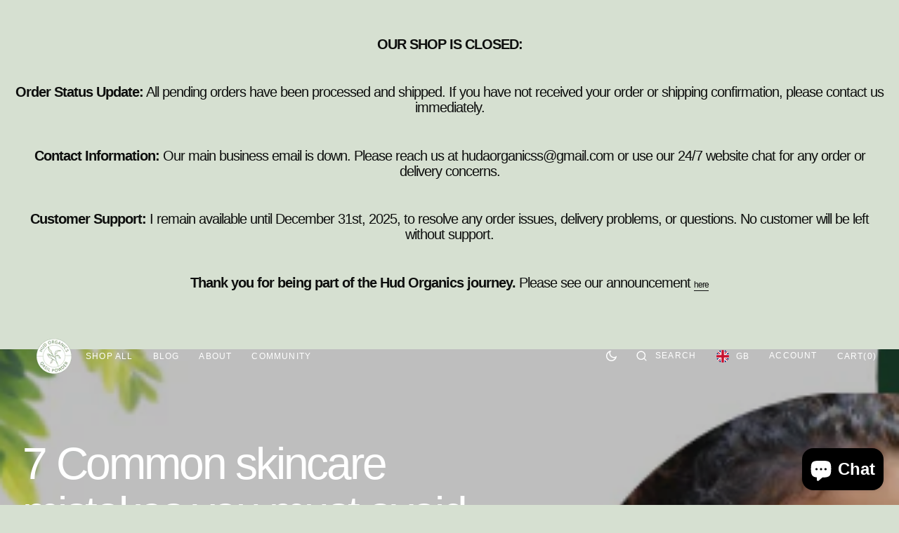

--- FILE ---
content_type: text/html; charset=utf-8
request_url: https://hudorganics.com/blogs/news/7-common-skincare-mistakes-you-must-avoid
body_size: 56532
content:
<!doctype html>
<html class="no-js" lang="en">
	<head>
		<meta charset="utf-8">
		<meta http-equiv="X-UA-Compatible" content="IE=edge">
		<meta name="viewport" content="width=device-width,initial-scale=1">
		<meta name="theme-color" content="">
		<link rel="canonical" href="https://hudorganics.com/blogs/news/7-common-skincare-mistakes-you-must-avoid">
		<link rel="preconnect" href="https://cdn.shopify.com" crossorigin><title>7 Common skincare mistakes you must avoid</title>

		
			<meta name="description" content="So, now you have implemented a new skincare routine and you still can&#39;t see the results. Well, if this is something that sounds familiar to you, then you&#39;re not alone. Many women face this challenge, of course, a little bit of moisture and some eye cream is never sufficient skincare, there are many things that are need">
		

		

<meta property="og:site_name" content="HudaOrganics">
<meta property="og:url" content="https://hudorganics.com/blogs/news/7-common-skincare-mistakes-you-must-avoid">
<meta property="og:title" content="7 Common skincare mistakes you must avoid">
<meta property="og:type" content="article">
<meta property="og:description" content="So, now you have implemented a new skincare routine and you still can&#39;t see the results. Well, if this is something that sounds familiar to you, then you&#39;re not alone. Many women face this challenge, of course, a little bit of moisture and some eye cream is never sufficient skincare, there are many things that are need"><meta property="og:image" content="http://hudorganics.com/cdn/shop/articles/Huda_Organics_blog_banners_3.png?v=1633764439">
  <meta property="og:image:secure_url" content="https://hudorganics.com/cdn/shop/articles/Huda_Organics_blog_banners_3.png?v=1633764439">
  <meta property="og:image:width" content="565">
  <meta property="og:image:height" content="270"><meta name="twitter:card" content="summary_large_image">
<meta name="twitter:title" content="7 Common skincare mistakes you must avoid">
<meta name="twitter:description" content="So, now you have implemented a new skincare routine and you still can&#39;t see the results. Well, if this is something that sounds familiar to you, then you&#39;re not alone. Many women face this challenge, of course, a little bit of moisture and some eye cream is never sufficient skincare, there are many things that are need">

		<script src="//hudorganics.com/cdn/shop/t/14/assets/constants.js?v=1135531845663611931729146432" defer="defer"></script>
		<script src="//hudorganics.com/cdn/shop/t/14/assets/pubsub.js?v=81891893977812333571729146433" defer="defer"></script>
		<script src="//hudorganics.com/cdn/shop/t/14/assets/global.js?v=3868495567921232931729146433" defer="defer"></script>
		<script>window.performance && window.performance.mark && window.performance.mark('shopify.content_for_header.start');</script><meta name="facebook-domain-verification" content="ksbz0dxehbevia7wcuzplzspy4pg4t">
<meta name="facebook-domain-verification" content="bqc59ris04wqbate7wjiupw5rm7oxw">
<meta name="google-site-verification" content="29knczAlmodidXFNPQ6hKsEXqldQXJVCWkAozPcu7fs">
<meta id="shopify-digital-wallet" name="shopify-digital-wallet" content="/51244695745/digital_wallets/dialog">
<meta name="shopify-checkout-api-token" content="95d4082ca8aa41e3ea2b51ad95cb7861">
<meta id="in-context-paypal-metadata" data-shop-id="51244695745" data-venmo-supported="false" data-environment="production" data-locale="en_US" data-paypal-v4="true" data-currency="GBP">
<link rel="alternate" type="application/atom+xml" title="Feed" href="/blogs/news.atom" />
<link rel="alternate" hreflang="x-default" href="https://hudorganics.com/blogs/news/7-common-skincare-mistakes-you-must-avoid">
<link rel="alternate" hreflang="en" href="https://hudorganics.com/blogs/news/7-common-skincare-mistakes-you-must-avoid">
<link rel="alternate" hreflang="en-ZA" href="https://hudorganics.com/en-za/blogs/news/7-common-skincare-mistakes-you-must-avoid">
<script async="async" src="/checkouts/internal/preloads.js?locale=en-GB"></script>
<link rel="preconnect" href="https://shop.app" crossorigin="anonymous">
<script async="async" src="https://shop.app/checkouts/internal/preloads.js?locale=en-GB&shop_id=51244695745" crossorigin="anonymous"></script>
<script id="apple-pay-shop-capabilities" type="application/json">{"shopId":51244695745,"countryCode":"GB","currencyCode":"GBP","merchantCapabilities":["supports3DS"],"merchantId":"gid:\/\/shopify\/Shop\/51244695745","merchantName":"HudaOrganics","requiredBillingContactFields":["postalAddress","email","phone"],"requiredShippingContactFields":["postalAddress","email","phone"],"shippingType":"shipping","supportedNetworks":["visa","maestro","masterCard","amex","discover","elo"],"total":{"type":"pending","label":"HudaOrganics","amount":"1.00"},"shopifyPaymentsEnabled":true,"supportsSubscriptions":true}</script>
<script id="shopify-features" type="application/json">{"accessToken":"95d4082ca8aa41e3ea2b51ad95cb7861","betas":["rich-media-storefront-analytics"],"domain":"hudorganics.com","predictiveSearch":true,"shopId":51244695745,"locale":"en"}</script>
<script>var Shopify = Shopify || {};
Shopify.shop = "hudaorganics.myshopify.com";
Shopify.locale = "en";
Shopify.currency = {"active":"GBP","rate":"1.0"};
Shopify.country = "GB";
Shopify.theme = {"name":"Updated copy of Updated copy of Monaco","id":173539033469,"schema_name":"Monaco","schema_version":"1.0.7","theme_store_id":2125,"role":"main"};
Shopify.theme.handle = "null";
Shopify.theme.style = {"id":null,"handle":null};
Shopify.cdnHost = "hudorganics.com/cdn";
Shopify.routes = Shopify.routes || {};
Shopify.routes.root = "/";</script>
<script type="module">!function(o){(o.Shopify=o.Shopify||{}).modules=!0}(window);</script>
<script>!function(o){function n(){var o=[];function n(){o.push(Array.prototype.slice.apply(arguments))}return n.q=o,n}var t=o.Shopify=o.Shopify||{};t.loadFeatures=n(),t.autoloadFeatures=n()}(window);</script>
<script>
  window.ShopifyPay = window.ShopifyPay || {};
  window.ShopifyPay.apiHost = "shop.app\/pay";
  window.ShopifyPay.redirectState = null;
</script>
<script id="shop-js-analytics" type="application/json">{"pageType":"article"}</script>
<script defer="defer" async type="module" src="//hudorganics.com/cdn/shopifycloud/shop-js/modules/v2/client.init-shop-cart-sync_BN7fPSNr.en.esm.js"></script>
<script defer="defer" async type="module" src="//hudorganics.com/cdn/shopifycloud/shop-js/modules/v2/chunk.common_Cbph3Kss.esm.js"></script>
<script defer="defer" async type="module" src="//hudorganics.com/cdn/shopifycloud/shop-js/modules/v2/chunk.modal_DKumMAJ1.esm.js"></script>
<script type="module">
  await import("//hudorganics.com/cdn/shopifycloud/shop-js/modules/v2/client.init-shop-cart-sync_BN7fPSNr.en.esm.js");
await import("//hudorganics.com/cdn/shopifycloud/shop-js/modules/v2/chunk.common_Cbph3Kss.esm.js");
await import("//hudorganics.com/cdn/shopifycloud/shop-js/modules/v2/chunk.modal_DKumMAJ1.esm.js");

  window.Shopify.SignInWithShop?.initShopCartSync?.({"fedCMEnabled":true,"windoidEnabled":true});

</script>
<script>
  window.Shopify = window.Shopify || {};
  if (!window.Shopify.featureAssets) window.Shopify.featureAssets = {};
  window.Shopify.featureAssets['shop-js'] = {"shop-cart-sync":["modules/v2/client.shop-cart-sync_CJVUk8Jm.en.esm.js","modules/v2/chunk.common_Cbph3Kss.esm.js","modules/v2/chunk.modal_DKumMAJ1.esm.js"],"init-fed-cm":["modules/v2/client.init-fed-cm_7Fvt41F4.en.esm.js","modules/v2/chunk.common_Cbph3Kss.esm.js","modules/v2/chunk.modal_DKumMAJ1.esm.js"],"init-shop-email-lookup-coordinator":["modules/v2/client.init-shop-email-lookup-coordinator_Cc088_bR.en.esm.js","modules/v2/chunk.common_Cbph3Kss.esm.js","modules/v2/chunk.modal_DKumMAJ1.esm.js"],"init-windoid":["modules/v2/client.init-windoid_hPopwJRj.en.esm.js","modules/v2/chunk.common_Cbph3Kss.esm.js","modules/v2/chunk.modal_DKumMAJ1.esm.js"],"shop-button":["modules/v2/client.shop-button_B0jaPSNF.en.esm.js","modules/v2/chunk.common_Cbph3Kss.esm.js","modules/v2/chunk.modal_DKumMAJ1.esm.js"],"shop-cash-offers":["modules/v2/client.shop-cash-offers_DPIskqss.en.esm.js","modules/v2/chunk.common_Cbph3Kss.esm.js","modules/v2/chunk.modal_DKumMAJ1.esm.js"],"shop-toast-manager":["modules/v2/client.shop-toast-manager_CK7RT69O.en.esm.js","modules/v2/chunk.common_Cbph3Kss.esm.js","modules/v2/chunk.modal_DKumMAJ1.esm.js"],"init-shop-cart-sync":["modules/v2/client.init-shop-cart-sync_BN7fPSNr.en.esm.js","modules/v2/chunk.common_Cbph3Kss.esm.js","modules/v2/chunk.modal_DKumMAJ1.esm.js"],"init-customer-accounts-sign-up":["modules/v2/client.init-customer-accounts-sign-up_CfPf4CXf.en.esm.js","modules/v2/client.shop-login-button_DeIztwXF.en.esm.js","modules/v2/chunk.common_Cbph3Kss.esm.js","modules/v2/chunk.modal_DKumMAJ1.esm.js"],"pay-button":["modules/v2/client.pay-button_CgIwFSYN.en.esm.js","modules/v2/chunk.common_Cbph3Kss.esm.js","modules/v2/chunk.modal_DKumMAJ1.esm.js"],"init-customer-accounts":["modules/v2/client.init-customer-accounts_DQ3x16JI.en.esm.js","modules/v2/client.shop-login-button_DeIztwXF.en.esm.js","modules/v2/chunk.common_Cbph3Kss.esm.js","modules/v2/chunk.modal_DKumMAJ1.esm.js"],"avatar":["modules/v2/client.avatar_BTnouDA3.en.esm.js"],"init-shop-for-new-customer-accounts":["modules/v2/client.init-shop-for-new-customer-accounts_CsZy_esa.en.esm.js","modules/v2/client.shop-login-button_DeIztwXF.en.esm.js","modules/v2/chunk.common_Cbph3Kss.esm.js","modules/v2/chunk.modal_DKumMAJ1.esm.js"],"shop-follow-button":["modules/v2/client.shop-follow-button_BRMJjgGd.en.esm.js","modules/v2/chunk.common_Cbph3Kss.esm.js","modules/v2/chunk.modal_DKumMAJ1.esm.js"],"checkout-modal":["modules/v2/client.checkout-modal_B9Drz_yf.en.esm.js","modules/v2/chunk.common_Cbph3Kss.esm.js","modules/v2/chunk.modal_DKumMAJ1.esm.js"],"shop-login-button":["modules/v2/client.shop-login-button_DeIztwXF.en.esm.js","modules/v2/chunk.common_Cbph3Kss.esm.js","modules/v2/chunk.modal_DKumMAJ1.esm.js"],"lead-capture":["modules/v2/client.lead-capture_DXYzFM3R.en.esm.js","modules/v2/chunk.common_Cbph3Kss.esm.js","modules/v2/chunk.modal_DKumMAJ1.esm.js"],"shop-login":["modules/v2/client.shop-login_CA5pJqmO.en.esm.js","modules/v2/chunk.common_Cbph3Kss.esm.js","modules/v2/chunk.modal_DKumMAJ1.esm.js"],"payment-terms":["modules/v2/client.payment-terms_BxzfvcZJ.en.esm.js","modules/v2/chunk.common_Cbph3Kss.esm.js","modules/v2/chunk.modal_DKumMAJ1.esm.js"]};
</script>
<script>(function() {
  var isLoaded = false;
  function asyncLoad() {
    if (isLoaded) return;
    isLoaded = true;
    var urls = ["https:\/\/loox.io\/widget\/NJW9dSt1cY\/loox.1605801561330.js?shop=hudaorganics.myshopify.com","https:\/\/cdn.richpanel.com\/js\/richpanel_shopify_script.js?appClientId=hudaorganics9451\u0026tenantId=hudaorganics945\u0026shop=hudaorganics.myshopify.com\u0026shop=hudaorganics.myshopify.com","https:\/\/static.klaviyo.com\/onsite\/js\/klaviyo.js?company_id=TDAw59\u0026shop=hudaorganics.myshopify.com","https:\/\/static.klaviyo.com\/onsite\/js\/klaviyo.js?company_id=TDAw59\u0026shop=hudaorganics.myshopify.com","https:\/\/static.klaviyo.com\/onsite\/js\/klaviyo.js?company_id=UUHkHG\u0026shop=hudaorganics.myshopify.com","https:\/\/static.klaviyo.com\/onsite\/js\/klaviyo.js?company_id=UUHkHG\u0026shop=hudaorganics.myshopify.com","https:\/\/services.nofraud.com\/js\/device.js?shop=hudaorganics.myshopify.com","https:\/\/ecommplugins-scripts.trustpilot.com\/v2.1\/js\/header.min.js?settings=eyJrZXkiOiJ0RFNseGRFSkFEYTFURzVFIiwicyI6InNrdSJ9\u0026shop=hudaorganics.myshopify.com","https:\/\/ecommplugins-trustboxsettings.trustpilot.com\/hudaorganics.myshopify.com.js?settings=1717498437975\u0026shop=hudaorganics.myshopify.com","https:\/\/widget.trustpilot.com\/bootstrap\/v5\/tp.widget.sync.bootstrap.min.js?shop=hudaorganics.myshopify.com","https:\/\/cdn.zigpoll.com\/zigpoll-shopify-embed.js?accountId=64f03893cc7c5e0bfacd3a59\u0026shop=hudaorganics.myshopify.com","https:\/\/cdn.shopify.com\/s\/files\/1\/0282\/8487\/8941\/t\/1\/assets\/shopicial.min.js?shop=hudaorganics.myshopify.com","https:\/\/cdn.s3.pop-convert.com\/pcjs.production.min.js?unique_id=hudaorganics.myshopify.com\u0026shop=hudaorganics.myshopify.com","https:\/\/script.pop-convert.com\/new-micro\/production.pc.min.js?unique_id=hudaorganics.myshopify.com\u0026shop=hudaorganics.myshopify.com","https:\/\/s3.eu-west-1.amazonaws.com\/production-klarna-il-shopify-osm\/04255e0c203fc833eada232b62ffabe0bd2f9550\/hudaorganics.myshopify.com-1729147743074.js?shop=hudaorganics.myshopify.com","https:\/\/cdn.hextom.com\/js\/eventpromotionbar.js?shop=hudaorganics.myshopify.com","https:\/\/static.ablestar.app\/link-manager\/404-tracker\/51244695745\/da944383-d351-40e0-8701-824791ff7264.js?shop=hudaorganics.myshopify.com","\/\/cdn.shopify.com\/proxy\/34e68d352caeef3971a1a02e29095be0cef959b255487090f1a960a022bb5d66\/api.goaffpro.com\/loader.js?shop=hudaorganics.myshopify.com\u0026sp-cache-control=cHVibGljLCBtYXgtYWdlPTkwMA"];
    for (var i = 0; i < urls.length; i++) {
      var s = document.createElement('script');
      s.type = 'text/javascript';
      s.async = true;
      s.src = urls[i];
      var x = document.getElementsByTagName('script')[0];
      x.parentNode.insertBefore(s, x);
    }
  };
  if(window.attachEvent) {
    window.attachEvent('onload', asyncLoad);
  } else {
    window.addEventListener('load', asyncLoad, false);
  }
})();</script>
<script id="__st">var __st={"a":51244695745,"offset":0,"reqid":"976877c7-9bb6-4535-8dfb-69de7424953a-1769822494","pageurl":"hudorganics.com\/blogs\/news\/7-common-skincare-mistakes-you-must-avoid","s":"articles-556560351425","u":"0d47027054d9","p":"article","rtyp":"article","rid":556560351425};</script>
<script>window.ShopifyPaypalV4VisibilityTracking = true;</script>
<script id="captcha-bootstrap">!function(){'use strict';const t='contact',e='account',n='new_comment',o=[[t,t],['blogs',n],['comments',n],[t,'customer']],c=[[e,'customer_login'],[e,'guest_login'],[e,'recover_customer_password'],[e,'create_customer']],r=t=>t.map((([t,e])=>`form[action*='/${t}']:not([data-nocaptcha='true']) input[name='form_type'][value='${e}']`)).join(','),a=t=>()=>t?[...document.querySelectorAll(t)].map((t=>t.form)):[];function s(){const t=[...o],e=r(t);return a(e)}const i='password',u='form_key',d=['recaptcha-v3-token','g-recaptcha-response','h-captcha-response',i],f=()=>{try{return window.sessionStorage}catch{return}},m='__shopify_v',_=t=>t.elements[u];function p(t,e,n=!1){try{const o=window.sessionStorage,c=JSON.parse(o.getItem(e)),{data:r}=function(t){const{data:e,action:n}=t;return t[m]||n?{data:e,action:n}:{data:t,action:n}}(c);for(const[e,n]of Object.entries(r))t.elements[e]&&(t.elements[e].value=n);n&&o.removeItem(e)}catch(o){console.error('form repopulation failed',{error:o})}}const l='form_type',E='cptcha';function T(t){t.dataset[E]=!0}const w=window,h=w.document,L='Shopify',v='ce_forms',y='captcha';let A=!1;((t,e)=>{const n=(g='f06e6c50-85a8-45c8-87d0-21a2b65856fe',I='https://cdn.shopify.com/shopifycloud/storefront-forms-hcaptcha/ce_storefront_forms_captcha_hcaptcha.v1.5.2.iife.js',D={infoText:'Protected by hCaptcha',privacyText:'Privacy',termsText:'Terms'},(t,e,n)=>{const o=w[L][v],c=o.bindForm;if(c)return c(t,g,e,D).then(n);var r;o.q.push([[t,g,e,D],n]),r=I,A||(h.body.append(Object.assign(h.createElement('script'),{id:'captcha-provider',async:!0,src:r})),A=!0)});var g,I,D;w[L]=w[L]||{},w[L][v]=w[L][v]||{},w[L][v].q=[],w[L][y]=w[L][y]||{},w[L][y].protect=function(t,e){n(t,void 0,e),T(t)},Object.freeze(w[L][y]),function(t,e,n,w,h,L){const[v,y,A,g]=function(t,e,n){const i=e?o:[],u=t?c:[],d=[...i,...u],f=r(d),m=r(i),_=r(d.filter((([t,e])=>n.includes(e))));return[a(f),a(m),a(_),s()]}(w,h,L),I=t=>{const e=t.target;return e instanceof HTMLFormElement?e:e&&e.form},D=t=>v().includes(t);t.addEventListener('submit',(t=>{const e=I(t);if(!e)return;const n=D(e)&&!e.dataset.hcaptchaBound&&!e.dataset.recaptchaBound,o=_(e),c=g().includes(e)&&(!o||!o.value);(n||c)&&t.preventDefault(),c&&!n&&(function(t){try{if(!f())return;!function(t){const e=f();if(!e)return;const n=_(t);if(!n)return;const o=n.value;o&&e.removeItem(o)}(t);const e=Array.from(Array(32),(()=>Math.random().toString(36)[2])).join('');!function(t,e){_(t)||t.append(Object.assign(document.createElement('input'),{type:'hidden',name:u})),t.elements[u].value=e}(t,e),function(t,e){const n=f();if(!n)return;const o=[...t.querySelectorAll(`input[type='${i}']`)].map((({name:t})=>t)),c=[...d,...o],r={};for(const[a,s]of new FormData(t).entries())c.includes(a)||(r[a]=s);n.setItem(e,JSON.stringify({[m]:1,action:t.action,data:r}))}(t,e)}catch(e){console.error('failed to persist form',e)}}(e),e.submit())}));const S=(t,e)=>{t&&!t.dataset[E]&&(n(t,e.some((e=>e===t))),T(t))};for(const o of['focusin','change'])t.addEventListener(o,(t=>{const e=I(t);D(e)&&S(e,y())}));const B=e.get('form_key'),M=e.get(l),P=B&&M;t.addEventListener('DOMContentLoaded',(()=>{const t=y();if(P)for(const e of t)e.elements[l].value===M&&p(e,B);[...new Set([...A(),...v().filter((t=>'true'===t.dataset.shopifyCaptcha))])].forEach((e=>S(e,t)))}))}(h,new URLSearchParams(w.location.search),n,t,e,['guest_login'])})(!0,!0)}();</script>
<script integrity="sha256-4kQ18oKyAcykRKYeNunJcIwy7WH5gtpwJnB7kiuLZ1E=" data-source-attribution="shopify.loadfeatures" defer="defer" src="//hudorganics.com/cdn/shopifycloud/storefront/assets/storefront/load_feature-a0a9edcb.js" crossorigin="anonymous"></script>
<script crossorigin="anonymous" defer="defer" src="//hudorganics.com/cdn/shopifycloud/storefront/assets/shopify_pay/storefront-65b4c6d7.js?v=20250812"></script>
<script data-source-attribution="shopify.dynamic_checkout.dynamic.init">var Shopify=Shopify||{};Shopify.PaymentButton=Shopify.PaymentButton||{isStorefrontPortableWallets:!0,init:function(){window.Shopify.PaymentButton.init=function(){};var t=document.createElement("script");t.src="https://hudorganics.com/cdn/shopifycloud/portable-wallets/latest/portable-wallets.en.js",t.type="module",document.head.appendChild(t)}};
</script>
<script data-source-attribution="shopify.dynamic_checkout.buyer_consent">
  function portableWalletsHideBuyerConsent(e){var t=document.getElementById("shopify-buyer-consent"),n=document.getElementById("shopify-subscription-policy-button");t&&n&&(t.classList.add("hidden"),t.setAttribute("aria-hidden","true"),n.removeEventListener("click",e))}function portableWalletsShowBuyerConsent(e){var t=document.getElementById("shopify-buyer-consent"),n=document.getElementById("shopify-subscription-policy-button");t&&n&&(t.classList.remove("hidden"),t.removeAttribute("aria-hidden"),n.addEventListener("click",e))}window.Shopify?.PaymentButton&&(window.Shopify.PaymentButton.hideBuyerConsent=portableWalletsHideBuyerConsent,window.Shopify.PaymentButton.showBuyerConsent=portableWalletsShowBuyerConsent);
</script>
<script data-source-attribution="shopify.dynamic_checkout.cart.bootstrap">document.addEventListener("DOMContentLoaded",(function(){function t(){return document.querySelector("shopify-accelerated-checkout-cart, shopify-accelerated-checkout")}if(t())Shopify.PaymentButton.init();else{new MutationObserver((function(e,n){t()&&(Shopify.PaymentButton.init(),n.disconnect())})).observe(document.body,{childList:!0,subtree:!0})}}));
</script>
<link id="shopify-accelerated-checkout-styles" rel="stylesheet" media="screen" href="https://hudorganics.com/cdn/shopifycloud/portable-wallets/latest/accelerated-checkout-backwards-compat.css" crossorigin="anonymous">
<style id="shopify-accelerated-checkout-cart">
        #shopify-buyer-consent {
  margin-top: 1em;
  display: inline-block;
  width: 100%;
}

#shopify-buyer-consent.hidden {
  display: none;
}

#shopify-subscription-policy-button {
  background: none;
  border: none;
  padding: 0;
  text-decoration: underline;
  font-size: inherit;
  cursor: pointer;
}

#shopify-subscription-policy-button::before {
  box-shadow: none;
}

      </style>
<script id="sections-script" data-sections="main-article,header,footer" defer="defer" src="//hudorganics.com/cdn/shop/t/14/compiled_assets/scripts.js?v=2545"></script>
<script>window.performance && window.performance.mark && window.performance.mark('shopify.content_for_header.end');</script>

		<style data-shopify>
			
			
			@font-face {
  font-family: Cormorant;
  font-weight: 300;
  font-style: italic;
  font-display: swap;
  src: url("//hudorganics.com/cdn/fonts/cormorant/cormorant_i3.daccd1544064a8f91b945b46407eb35b026a568b.woff2") format("woff2"),
       url("//hudorganics.com/cdn/fonts/cormorant/cormorant_i3.8b483976a1a48ce4720cab824f30f7347747ed2c.woff") format("woff");
}

			
			
			
			
			
			
			
			
			
			
			
			
			
			

			:root {
			--font-body-family: Helvetica, Arial, sans-serif;
			--font-body-style: normal;
			--font-body-weight: 400;

			--font-body-size: 16px;
			--font-body-line-height: 140%;

			--font-heading-family: Helvetica, Arial, sans-serif;
			--font-heading-style: normal;
			--font-heading-weight: 400;
			--font-heading-letter-spacing: -0.5em;
			--body-letter-spacing: 0em;

			--font-heading-italic-interval: 1.3;
			--font-heading-line-height: 1.1;

			--font-heading-alt-family: Cormorant, Arial, sans-serif;
			--font-heading-alt-style: italic;
			--font-heading-alt-weight: 300;

			--font-subtitle-family: Helvetica, Arial, sans-serif;
			--font-subtitle-style: normal;
			--font-subtitle-weight: 400;
			--font-subtitle-text-transform: uppercase;
			--font-subtitle-size: 14px;

			--font-heading-h1-size: 100px;
			--font-heading-h2-size: 64px;
			--font-heading-h3-size: 56px;
			--font-heading-h4-size: 40px;
			--font-heading-h5-size: 32px;
			--font-heading-h6-size: 20px;

			--font-heading-card-family: Helvetica, Arial, sans-serif;
			--font-heading-card-style: normal;
			--font-heading-card-weight: 400;
			--font-text-card-family: Helvetica, Arial, sans-serif;
			--font-text-card-style: normal;
			--font-text-card-weight: 400;

			--font-heading-card-size: 16px;
			--font-heading-card-size-big: 32px;
			--font-text-card-size: 12px;

			--font-button-family: Helvetica, Arial, sans-serif;
			--font-button-style: normal;
			--font-button-weight: 400;
			--font-button-text-transform: uppercase;
			--button-text-size: 12px;

			--font-button-family: Helvetica, Arial, sans-serif;
			--font-button-style: normal;
			--font-button-weight: 400;
			--font-button-text-transform: uppercase;
			--font-button-letter-spacing: 0em;
			--font-subtitle-letter-spacing: 0em;

			--font-header-menu-family: Helvetica, Arial, sans-serif;
			--font-header-menu-style: normal;
			--font-header-menu-weight: 400;
			--font-header-menu-text-transform: uppercase;
			--font-header-link-size: 12px;

			--font-footer-menu-family: Helvetica, Arial, sans-serif;
			--font-footer-menu-style: normal;
			--font-footer-menu-weight: 400;
			--font-footer-link-size: 14px;
			--font-footer-bottom-link-size: 14px;

			--font-popups-heading-family: Helvetica, Arial, sans-serif;
				--font-popups-heading-style: normal;
				--font-popups-heading-weight: 400;
				--font-popups-text-family: Helvetica, Arial, sans-serif;
				--font-popups-text-style: normal;
				--font-popups-text-weight: 400;
				--font-popup-heading-size: 30px;
				--font-popup-text-size: 14px;
				--font-notification-heading-size: 12px;
				--font-notification-text-size: 12px;

			--color-base-text: 14, 15, 14;
			--color-title-text: 14, 15, 14;

			--color-base-text-default: 14, 15, 14;

			--color-base-text-dark: , , ;
			--color-title-text-dark: , , ;

			--color-base-background-1: 214, 224, 209;
			--color-base-background-2: 214, 224, 209;
			--color-base-background-5: 214, 224, 209;
			--color-base-background-3: 214, 224, 209;
			--color-base-background-4: 214, 224, 209;

			--color-announcement-bar-background-1: 255, 254, 254;
			--color-announcement-bar-background-2: 238, 238, 238;

			--color-base-solid-button-labels: 14, 15, 14;
			--color-base-button-labels-hover: 14, 15, 14;
			--color-base-button-background: 169, 189, 159;
			--color-base-button-background-hover: 214, 224, 209;
			--color-base-outline-button-labels: 255, 255, 255;
			--color-secondary-button-background-hover: 127, 158, 113;
			--color-secondary-button-labels: 74, 117, 54;
			--color-secondary-button-labels-hover: 255, 255, 255;
			--color-tertiary-button-labels: 41, 41, 41;
			--color-tertiary-button-background: 61, 61, 61;
			--color-underline-button-labels: 214, 224, 209;
			--payment-terms-background-color: #d6e0d1;
			--color-overlay-background: 41, 41, 41;
			--color-accent: 41, 41, 41;

			--color-base-background-input: 169, 189, 159;

			--color-base-border-input: 74, 117, 54;
			--color-hover-border-input: 214, 224, 209;

			--color-badge-icon: #292929;
			--badge-icon-size: 13px;
			--badge-discount-size: 31px;
			--color-border: 216, 216, 216;
			}

			*,
			*::before,
			*::after {
			box-sizing: inherit;
			}

			html {
			box-sizing: border-box;
			font-size: 10px;
			height: 100%;
			}

			body {
			position: relative;
			display: grid;
			grid-template-rows: auto auto 1fr auto;
			grid-template-columns: 100%;
			min-height: 100%;
			margin: 0;
			font-size: var(--font-body-size);
			line-height: 1.5;
			font-family: var(--font-body-family);
			font-style: var(--font-body-style);
			font-weight: var(--font-body-weight);
			overflow-x: hidden;
			-webkit-font-smoothing: antialiased;
			}
		</style>
		<link href="//hudorganics.com/cdn/shop/t/14/assets/swiper-bundle.min.css?v=67104566617031410831729146435" rel="stylesheet" type="text/css" media="all" />
		<link href="//hudorganics.com/cdn/shop/t/14/assets/base.css?v=163154018775225163291729146432" rel="stylesheet" type="text/css" media="all" /><link
				rel="stylesheet"
				href="//hudorganics.com/cdn/shop/t/14/assets/component-predictive-search.css?v=44683221975640456791729146432"
				media="print"
				onload="this.media='all'"
			><script>
			document.documentElement.className =
				document.documentElement.className.replace('no-js', 'js');
			if (Shopify.designMode) {
				document.documentElement.classList.add('shopify-design-mode');
			}
		</script>

		<script src="//hudorganics.com/cdn/shop/t/14/assets/jquery-3.6.0.js?v=184217876181003224711729146433" defer="defer"></script>
		<script src="//hudorganics.com/cdn/shop/t/14/assets/popup.js?v=99655892582219171351729146433" defer="defer"></script>
		
			<script src="//hudorganics.com/cdn/shop/t/14/assets/scroll-top.js?v=170710243080011536291729146434" defer="defer"></script>
		
		
			<script src="//hudorganics.com/cdn/shop/t/14/assets/product-card.js?v=36764388145363925311729146433" defer="defer"></script>
		
		<script
			src="//hudorganics.com/cdn/shop/t/14/assets/swiper-bundle.min.js?v=91266435261445688101729146435"
			defer="defer"
		></script>
		<script src="//hudorganics.com/cdn/shop/t/14/assets/gsap.min.js?v=7945211475339172311729146433" defer="defer"></script>
		<script
			src="//hudorganics.com/cdn/shop/t/14/assets/ScrollTrigger.min.js?v=66501933754752109161729146434"
			defer="defer"
		></script>
	

<!-- BEGIN app block: shopify://apps/pagefly-page-builder/blocks/app-embed/83e179f7-59a0-4589-8c66-c0dddf959200 -->

<!-- BEGIN app snippet: pagefly-cro-ab-testing-main -->







<script>
  ;(function () {
    const url = new URL(window.location)
    const viewParam = url.searchParams.get('view')
    if (viewParam && viewParam.includes('variant-pf-')) {
      url.searchParams.set('pf_v', viewParam)
      url.searchParams.delete('view')
      window.history.replaceState({}, '', url)
    }
  })()
</script>



<script type='module'>
  
  window.PAGEFLY_CRO = window.PAGEFLY_CRO || {}

  window.PAGEFLY_CRO['data_debug'] = {
    original_template_suffix: "",
    allow_ab_test: false,
    ab_test_start_time: 0,
    ab_test_end_time: 0,
    today_date_time: 1769822495000,
  }
  window.PAGEFLY_CRO['GA4'] = { enabled: false}
</script>

<!-- END app snippet -->








  <script src='https://cdn.shopify.com/extensions/019bf883-1122-7445-9dca-5d60e681c2c8/pagefly-page-builder-216/assets/pagefly-helper.js' defer='defer'></script>

  <script src='https://cdn.shopify.com/extensions/019bf883-1122-7445-9dca-5d60e681c2c8/pagefly-page-builder-216/assets/pagefly-general-helper.js' defer='defer'></script>

  <script src='https://cdn.shopify.com/extensions/019bf883-1122-7445-9dca-5d60e681c2c8/pagefly-page-builder-216/assets/pagefly-snap-slider.js' defer='defer'></script>

  <script src='https://cdn.shopify.com/extensions/019bf883-1122-7445-9dca-5d60e681c2c8/pagefly-page-builder-216/assets/pagefly-slideshow-v3.js' defer='defer'></script>

  <script src='https://cdn.shopify.com/extensions/019bf883-1122-7445-9dca-5d60e681c2c8/pagefly-page-builder-216/assets/pagefly-slideshow-v4.js' defer='defer'></script>

  <script src='https://cdn.shopify.com/extensions/019bf883-1122-7445-9dca-5d60e681c2c8/pagefly-page-builder-216/assets/pagefly-glider.js' defer='defer'></script>

  <script src='https://cdn.shopify.com/extensions/019bf883-1122-7445-9dca-5d60e681c2c8/pagefly-page-builder-216/assets/pagefly-slideshow-v1-v2.js' defer='defer'></script>

  <script src='https://cdn.shopify.com/extensions/019bf883-1122-7445-9dca-5d60e681c2c8/pagefly-page-builder-216/assets/pagefly-product-media.js' defer='defer'></script>

  <script src='https://cdn.shopify.com/extensions/019bf883-1122-7445-9dca-5d60e681c2c8/pagefly-page-builder-216/assets/pagefly-product.js' defer='defer'></script>


<script id='pagefly-helper-data' type='application/json'>
  {
    "page_optimization": {
      "assets_prefetching": false
    },
    "elements_asset_mapper": {
      "Accordion": "https://cdn.shopify.com/extensions/019bf883-1122-7445-9dca-5d60e681c2c8/pagefly-page-builder-216/assets/pagefly-accordion.js",
      "Accordion3": "https://cdn.shopify.com/extensions/019bf883-1122-7445-9dca-5d60e681c2c8/pagefly-page-builder-216/assets/pagefly-accordion3.js",
      "CountDown": "https://cdn.shopify.com/extensions/019bf883-1122-7445-9dca-5d60e681c2c8/pagefly-page-builder-216/assets/pagefly-countdown.js",
      "GMap1": "https://cdn.shopify.com/extensions/019bf883-1122-7445-9dca-5d60e681c2c8/pagefly-page-builder-216/assets/pagefly-gmap.js",
      "GMap2": "https://cdn.shopify.com/extensions/019bf883-1122-7445-9dca-5d60e681c2c8/pagefly-page-builder-216/assets/pagefly-gmap.js",
      "GMapBasicV2": "https://cdn.shopify.com/extensions/019bf883-1122-7445-9dca-5d60e681c2c8/pagefly-page-builder-216/assets/pagefly-gmap.js",
      "GMapAdvancedV2": "https://cdn.shopify.com/extensions/019bf883-1122-7445-9dca-5d60e681c2c8/pagefly-page-builder-216/assets/pagefly-gmap.js",
      "HTML.Video": "https://cdn.shopify.com/extensions/019bf883-1122-7445-9dca-5d60e681c2c8/pagefly-page-builder-216/assets/pagefly-htmlvideo.js",
      "HTML.Video2": "https://cdn.shopify.com/extensions/019bf883-1122-7445-9dca-5d60e681c2c8/pagefly-page-builder-216/assets/pagefly-htmlvideo2.js",
      "HTML.Video3": "https://cdn.shopify.com/extensions/019bf883-1122-7445-9dca-5d60e681c2c8/pagefly-page-builder-216/assets/pagefly-htmlvideo2.js",
      "BackgroundVideo": "https://cdn.shopify.com/extensions/019bf883-1122-7445-9dca-5d60e681c2c8/pagefly-page-builder-216/assets/pagefly-htmlvideo2.js",
      "Instagram": "https://cdn.shopify.com/extensions/019bf883-1122-7445-9dca-5d60e681c2c8/pagefly-page-builder-216/assets/pagefly-instagram.js",
      "Instagram2": "https://cdn.shopify.com/extensions/019bf883-1122-7445-9dca-5d60e681c2c8/pagefly-page-builder-216/assets/pagefly-instagram.js",
      "Insta3": "https://cdn.shopify.com/extensions/019bf883-1122-7445-9dca-5d60e681c2c8/pagefly-page-builder-216/assets/pagefly-instagram3.js",
      "Tabs": "https://cdn.shopify.com/extensions/019bf883-1122-7445-9dca-5d60e681c2c8/pagefly-page-builder-216/assets/pagefly-tab.js",
      "Tabs3": "https://cdn.shopify.com/extensions/019bf883-1122-7445-9dca-5d60e681c2c8/pagefly-page-builder-216/assets/pagefly-tab3.js",
      "ProductBox": "https://cdn.shopify.com/extensions/019bf883-1122-7445-9dca-5d60e681c2c8/pagefly-page-builder-216/assets/pagefly-cart.js",
      "FBPageBox2": "https://cdn.shopify.com/extensions/019bf883-1122-7445-9dca-5d60e681c2c8/pagefly-page-builder-216/assets/pagefly-facebook.js",
      "FBLikeButton2": "https://cdn.shopify.com/extensions/019bf883-1122-7445-9dca-5d60e681c2c8/pagefly-page-builder-216/assets/pagefly-facebook.js",
      "TwitterFeed2": "https://cdn.shopify.com/extensions/019bf883-1122-7445-9dca-5d60e681c2c8/pagefly-page-builder-216/assets/pagefly-twitter.js",
      "Paragraph4": "https://cdn.shopify.com/extensions/019bf883-1122-7445-9dca-5d60e681c2c8/pagefly-page-builder-216/assets/pagefly-paragraph4.js",

      "AliReviews": "https://cdn.shopify.com/extensions/019bf883-1122-7445-9dca-5d60e681c2c8/pagefly-page-builder-216/assets/pagefly-3rd-elements.js",
      "BackInStock": "https://cdn.shopify.com/extensions/019bf883-1122-7445-9dca-5d60e681c2c8/pagefly-page-builder-216/assets/pagefly-3rd-elements.js",
      "GloboBackInStock": "https://cdn.shopify.com/extensions/019bf883-1122-7445-9dca-5d60e681c2c8/pagefly-page-builder-216/assets/pagefly-3rd-elements.js",
      "GrowaveWishlist": "https://cdn.shopify.com/extensions/019bf883-1122-7445-9dca-5d60e681c2c8/pagefly-page-builder-216/assets/pagefly-3rd-elements.js",
      "InfiniteOptionsShopPad": "https://cdn.shopify.com/extensions/019bf883-1122-7445-9dca-5d60e681c2c8/pagefly-page-builder-216/assets/pagefly-3rd-elements.js",
      "InkybayProductPersonalizer": "https://cdn.shopify.com/extensions/019bf883-1122-7445-9dca-5d60e681c2c8/pagefly-page-builder-216/assets/pagefly-3rd-elements.js",
      "LimeSpot": "https://cdn.shopify.com/extensions/019bf883-1122-7445-9dca-5d60e681c2c8/pagefly-page-builder-216/assets/pagefly-3rd-elements.js",
      "Loox": "https://cdn.shopify.com/extensions/019bf883-1122-7445-9dca-5d60e681c2c8/pagefly-page-builder-216/assets/pagefly-3rd-elements.js",
      "Opinew": "https://cdn.shopify.com/extensions/019bf883-1122-7445-9dca-5d60e681c2c8/pagefly-page-builder-216/assets/pagefly-3rd-elements.js",
      "Powr": "https://cdn.shopify.com/extensions/019bf883-1122-7445-9dca-5d60e681c2c8/pagefly-page-builder-216/assets/pagefly-3rd-elements.js",
      "ProductReviews": "https://cdn.shopify.com/extensions/019bf883-1122-7445-9dca-5d60e681c2c8/pagefly-page-builder-216/assets/pagefly-3rd-elements.js",
      "PushOwl": "https://cdn.shopify.com/extensions/019bf883-1122-7445-9dca-5d60e681c2c8/pagefly-page-builder-216/assets/pagefly-3rd-elements.js",
      "ReCharge": "https://cdn.shopify.com/extensions/019bf883-1122-7445-9dca-5d60e681c2c8/pagefly-page-builder-216/assets/pagefly-3rd-elements.js",
      "Rivyo": "https://cdn.shopify.com/extensions/019bf883-1122-7445-9dca-5d60e681c2c8/pagefly-page-builder-216/assets/pagefly-3rd-elements.js",
      "TrackingMore": "https://cdn.shopify.com/extensions/019bf883-1122-7445-9dca-5d60e681c2c8/pagefly-page-builder-216/assets/pagefly-3rd-elements.js",
      "Vitals": "https://cdn.shopify.com/extensions/019bf883-1122-7445-9dca-5d60e681c2c8/pagefly-page-builder-216/assets/pagefly-3rd-elements.js",
      "Wiser": "https://cdn.shopify.com/extensions/019bf883-1122-7445-9dca-5d60e681c2c8/pagefly-page-builder-216/assets/pagefly-3rd-elements.js"
    },
    "custom_elements_mapper": {
      "pf-click-action-element": "https://cdn.shopify.com/extensions/019bf883-1122-7445-9dca-5d60e681c2c8/pagefly-page-builder-216/assets/pagefly-click-action-element.js",
      "pf-dialog-element": "https://cdn.shopify.com/extensions/019bf883-1122-7445-9dca-5d60e681c2c8/pagefly-page-builder-216/assets/pagefly-dialog-element.js"
    }
  }
</script>


<!-- END app block --><!-- BEGIN app block: shopify://apps/dakaas-antitheft/blocks/app-embed/692a8b95-ef22-4bf6-825d-0cc7385ef417 --><!-- BEGIN app snippet: protectorapp -->

<script id="dakaas-protector-snippets">
  
    
      window.dakaasprotector = {"_id":"65eeef2b13aff215469a51aa","shopUrl":"hudaorganics.myshopify.com","__v":0,"countryData":["ES"],"created":"2024-03-11T11:46:51.652Z","customeMsg":{"message":"Access Denied ! You are not authorized to access this site for spain","title":"404"},"isLog":false,"isVpnBlock":false,"laptop":{"disRightClick":false,"disShortCuts":false,"proImages":false,"proSaveimg":false,"proText":false,"proVideoimg":false},"mobile":{"disRightClick":false,"proImages":false,"proText":false},"option":"pop","redirectUrl":"https:\/\/apps.shopify.com\/store-shield","updated":"2024-03-11T11:46:51.652Z"};
    
  
</script>
<!-- END app snippet -->




<!-- END app block --><script src="https://cdn.shopify.com/extensions/e8878072-2f6b-4e89-8082-94b04320908d/inbox-1254/assets/inbox-chat-loader.js" type="text/javascript" defer="defer"></script>
<script src="https://cdn.shopify.com/extensions/019c0e97-9778-7c41-96eb-54acab4ecc57/shopify-express-boilerplate-107/assets/protector.js" type="text/javascript" defer="defer"></script>
<link href="https://monorail-edge.shopifysvc.com" rel="dns-prefetch">
<script>(function(){if ("sendBeacon" in navigator && "performance" in window) {try {var session_token_from_headers = performance.getEntriesByType('navigation')[0].serverTiming.find(x => x.name == '_s').description;} catch {var session_token_from_headers = undefined;}var session_cookie_matches = document.cookie.match(/_shopify_s=([^;]*)/);var session_token_from_cookie = session_cookie_matches && session_cookie_matches.length === 2 ? session_cookie_matches[1] : "";var session_token = session_token_from_headers || session_token_from_cookie || "";function handle_abandonment_event(e) {var entries = performance.getEntries().filter(function(entry) {return /monorail-edge.shopifysvc.com/.test(entry.name);});if (!window.abandonment_tracked && entries.length === 0) {window.abandonment_tracked = true;var currentMs = Date.now();var navigation_start = performance.timing.navigationStart;var payload = {shop_id: 51244695745,url: window.location.href,navigation_start,duration: currentMs - navigation_start,session_token,page_type: "article"};window.navigator.sendBeacon("https://monorail-edge.shopifysvc.com/v1/produce", JSON.stringify({schema_id: "online_store_buyer_site_abandonment/1.1",payload: payload,metadata: {event_created_at_ms: currentMs,event_sent_at_ms: currentMs}}));}}window.addEventListener('pagehide', handle_abandonment_event);}}());</script>
<script id="web-pixels-manager-setup">(function e(e,d,r,n,o){if(void 0===o&&(o={}),!Boolean(null===(a=null===(i=window.Shopify)||void 0===i?void 0:i.analytics)||void 0===a?void 0:a.replayQueue)){var i,a;window.Shopify=window.Shopify||{};var t=window.Shopify;t.analytics=t.analytics||{};var s=t.analytics;s.replayQueue=[],s.publish=function(e,d,r){return s.replayQueue.push([e,d,r]),!0};try{self.performance.mark("wpm:start")}catch(e){}var l=function(){var e={modern:/Edge?\/(1{2}[4-9]|1[2-9]\d|[2-9]\d{2}|\d{4,})\.\d+(\.\d+|)|Firefox\/(1{2}[4-9]|1[2-9]\d|[2-9]\d{2}|\d{4,})\.\d+(\.\d+|)|Chrom(ium|e)\/(9{2}|\d{3,})\.\d+(\.\d+|)|(Maci|X1{2}).+ Version\/(15\.\d+|(1[6-9]|[2-9]\d|\d{3,})\.\d+)([,.]\d+|)( \(\w+\)|)( Mobile\/\w+|) Safari\/|Chrome.+OPR\/(9{2}|\d{3,})\.\d+\.\d+|(CPU[ +]OS|iPhone[ +]OS|CPU[ +]iPhone|CPU IPhone OS|CPU iPad OS)[ +]+(15[._]\d+|(1[6-9]|[2-9]\d|\d{3,})[._]\d+)([._]\d+|)|Android:?[ /-](13[3-9]|1[4-9]\d|[2-9]\d{2}|\d{4,})(\.\d+|)(\.\d+|)|Android.+Firefox\/(13[5-9]|1[4-9]\d|[2-9]\d{2}|\d{4,})\.\d+(\.\d+|)|Android.+Chrom(ium|e)\/(13[3-9]|1[4-9]\d|[2-9]\d{2}|\d{4,})\.\d+(\.\d+|)|SamsungBrowser\/([2-9]\d|\d{3,})\.\d+/,legacy:/Edge?\/(1[6-9]|[2-9]\d|\d{3,})\.\d+(\.\d+|)|Firefox\/(5[4-9]|[6-9]\d|\d{3,})\.\d+(\.\d+|)|Chrom(ium|e)\/(5[1-9]|[6-9]\d|\d{3,})\.\d+(\.\d+|)([\d.]+$|.*Safari\/(?![\d.]+ Edge\/[\d.]+$))|(Maci|X1{2}).+ Version\/(10\.\d+|(1[1-9]|[2-9]\d|\d{3,})\.\d+)([,.]\d+|)( \(\w+\)|)( Mobile\/\w+|) Safari\/|Chrome.+OPR\/(3[89]|[4-9]\d|\d{3,})\.\d+\.\d+|(CPU[ +]OS|iPhone[ +]OS|CPU[ +]iPhone|CPU IPhone OS|CPU iPad OS)[ +]+(10[._]\d+|(1[1-9]|[2-9]\d|\d{3,})[._]\d+)([._]\d+|)|Android:?[ /-](13[3-9]|1[4-9]\d|[2-9]\d{2}|\d{4,})(\.\d+|)(\.\d+|)|Mobile Safari.+OPR\/([89]\d|\d{3,})\.\d+\.\d+|Android.+Firefox\/(13[5-9]|1[4-9]\d|[2-9]\d{2}|\d{4,})\.\d+(\.\d+|)|Android.+Chrom(ium|e)\/(13[3-9]|1[4-9]\d|[2-9]\d{2}|\d{4,})\.\d+(\.\d+|)|Android.+(UC? ?Browser|UCWEB|U3)[ /]?(15\.([5-9]|\d{2,})|(1[6-9]|[2-9]\d|\d{3,})\.\d+)\.\d+|SamsungBrowser\/(5\.\d+|([6-9]|\d{2,})\.\d+)|Android.+MQ{2}Browser\/(14(\.(9|\d{2,})|)|(1[5-9]|[2-9]\d|\d{3,})(\.\d+|))(\.\d+|)|K[Aa][Ii]OS\/(3\.\d+|([4-9]|\d{2,})\.\d+)(\.\d+|)/},d=e.modern,r=e.legacy,n=navigator.userAgent;return n.match(d)?"modern":n.match(r)?"legacy":"unknown"}(),u="modern"===l?"modern":"legacy",c=(null!=n?n:{modern:"",legacy:""})[u],f=function(e){return[e.baseUrl,"/wpm","/b",e.hashVersion,"modern"===e.buildTarget?"m":"l",".js"].join("")}({baseUrl:d,hashVersion:r,buildTarget:u}),m=function(e){var d=e.version,r=e.bundleTarget,n=e.surface,o=e.pageUrl,i=e.monorailEndpoint;return{emit:function(e){var a=e.status,t=e.errorMsg,s=(new Date).getTime(),l=JSON.stringify({metadata:{event_sent_at_ms:s},events:[{schema_id:"web_pixels_manager_load/3.1",payload:{version:d,bundle_target:r,page_url:o,status:a,surface:n,error_msg:t},metadata:{event_created_at_ms:s}}]});if(!i)return console&&console.warn&&console.warn("[Web Pixels Manager] No Monorail endpoint provided, skipping logging."),!1;try{return self.navigator.sendBeacon.bind(self.navigator)(i,l)}catch(e){}var u=new XMLHttpRequest;try{return u.open("POST",i,!0),u.setRequestHeader("Content-Type","text/plain"),u.send(l),!0}catch(e){return console&&console.warn&&console.warn("[Web Pixels Manager] Got an unhandled error while logging to Monorail."),!1}}}}({version:r,bundleTarget:l,surface:e.surface,pageUrl:self.location.href,monorailEndpoint:e.monorailEndpoint});try{o.browserTarget=l,function(e){var d=e.src,r=e.async,n=void 0===r||r,o=e.onload,i=e.onerror,a=e.sri,t=e.scriptDataAttributes,s=void 0===t?{}:t,l=document.createElement("script"),u=document.querySelector("head"),c=document.querySelector("body");if(l.async=n,l.src=d,a&&(l.integrity=a,l.crossOrigin="anonymous"),s)for(var f in s)if(Object.prototype.hasOwnProperty.call(s,f))try{l.dataset[f]=s[f]}catch(e){}if(o&&l.addEventListener("load",o),i&&l.addEventListener("error",i),u)u.appendChild(l);else{if(!c)throw new Error("Did not find a head or body element to append the script");c.appendChild(l)}}({src:f,async:!0,onload:function(){if(!function(){var e,d;return Boolean(null===(d=null===(e=window.Shopify)||void 0===e?void 0:e.analytics)||void 0===d?void 0:d.initialized)}()){var d=window.webPixelsManager.init(e)||void 0;if(d){var r=window.Shopify.analytics;r.replayQueue.forEach((function(e){var r=e[0],n=e[1],o=e[2];d.publishCustomEvent(r,n,o)})),r.replayQueue=[],r.publish=d.publishCustomEvent,r.visitor=d.visitor,r.initialized=!0}}},onerror:function(){return m.emit({status:"failed",errorMsg:"".concat(f," has failed to load")})},sri:function(e){var d=/^sha384-[A-Za-z0-9+/=]+$/;return"string"==typeof e&&d.test(e)}(c)?c:"",scriptDataAttributes:o}),m.emit({status:"loading"})}catch(e){m.emit({status:"failed",errorMsg:(null==e?void 0:e.message)||"Unknown error"})}}})({shopId: 51244695745,storefrontBaseUrl: "https://hudorganics.com",extensionsBaseUrl: "https://extensions.shopifycdn.com/cdn/shopifycloud/web-pixels-manager",monorailEndpoint: "https://monorail-edge.shopifysvc.com/unstable/produce_batch",surface: "storefront-renderer",enabledBetaFlags: ["2dca8a86"],webPixelsConfigList: [{"id":"1804239229","configuration":"{\"shop\":\"hudaorganics.myshopify.com\",\"cookie_duration\":\"604800\"}","eventPayloadVersion":"v1","runtimeContext":"STRICT","scriptVersion":"a2e7513c3708f34b1f617d7ce88f9697","type":"APP","apiClientId":2744533,"privacyPurposes":["ANALYTICS","MARKETING"],"dataSharingAdjustments":{"protectedCustomerApprovalScopes":["read_customer_address","read_customer_email","read_customer_name","read_customer_personal_data","read_customer_phone"]}},{"id":"922714493","configuration":"{\"config\":\"{\\\"pixel_id\\\":\\\"G-D60MB1D4VF\\\",\\\"target_country\\\":\\\"GB\\\",\\\"gtag_events\\\":[{\\\"type\\\":\\\"begin_checkout\\\",\\\"action_label\\\":\\\"G-D60MB1D4VF\\\"},{\\\"type\\\":\\\"search\\\",\\\"action_label\\\":\\\"G-D60MB1D4VF\\\"},{\\\"type\\\":\\\"view_item\\\",\\\"action_label\\\":[\\\"G-D60MB1D4VF\\\",\\\"MC-MRNG6E67RK\\\"]},{\\\"type\\\":\\\"purchase\\\",\\\"action_label\\\":[\\\"G-D60MB1D4VF\\\",\\\"MC-MRNG6E67RK\\\"]},{\\\"type\\\":\\\"page_view\\\",\\\"action_label\\\":[\\\"G-D60MB1D4VF\\\",\\\"MC-MRNG6E67RK\\\"]},{\\\"type\\\":\\\"add_payment_info\\\",\\\"action_label\\\":\\\"G-D60MB1D4VF\\\"},{\\\"type\\\":\\\"add_to_cart\\\",\\\"action_label\\\":\\\"G-D60MB1D4VF\\\"}],\\\"enable_monitoring_mode\\\":false}\"}","eventPayloadVersion":"v1","runtimeContext":"OPEN","scriptVersion":"b2a88bafab3e21179ed38636efcd8a93","type":"APP","apiClientId":1780363,"privacyPurposes":[],"dataSharingAdjustments":{"protectedCustomerApprovalScopes":["read_customer_address","read_customer_email","read_customer_name","read_customer_personal_data","read_customer_phone"]}},{"id":"435192001","configuration":"{\"pixelCode\":\"C87PJ8ARFP3ANK9ETC6G\"}","eventPayloadVersion":"v1","runtimeContext":"STRICT","scriptVersion":"22e92c2ad45662f435e4801458fb78cc","type":"APP","apiClientId":4383523,"privacyPurposes":["ANALYTICS","MARKETING","SALE_OF_DATA"],"dataSharingAdjustments":{"protectedCustomerApprovalScopes":["read_customer_address","read_customer_email","read_customer_name","read_customer_personal_data","read_customer_phone"]}},{"id":"191201473","configuration":"{\"pixel_id\":\"1595876687272825\",\"pixel_type\":\"facebook_pixel\",\"metaapp_system_user_token\":\"-\"}","eventPayloadVersion":"v1","runtimeContext":"OPEN","scriptVersion":"ca16bc87fe92b6042fbaa3acc2fbdaa6","type":"APP","apiClientId":2329312,"privacyPurposes":["ANALYTICS","MARKETING","SALE_OF_DATA"],"dataSharingAdjustments":{"protectedCustomerApprovalScopes":["read_customer_address","read_customer_email","read_customer_name","read_customer_personal_data","read_customer_phone"]}},{"id":"61505729","configuration":"{\"tagID\":\"2612451653398\"}","eventPayloadVersion":"v1","runtimeContext":"STRICT","scriptVersion":"18031546ee651571ed29edbe71a3550b","type":"APP","apiClientId":3009811,"privacyPurposes":["ANALYTICS","MARKETING","SALE_OF_DATA"],"dataSharingAdjustments":{"protectedCustomerApprovalScopes":["read_customer_address","read_customer_email","read_customer_name","read_customer_personal_data","read_customer_phone"]}},{"id":"17694913","configuration":"{\"myshopifyDomain\":\"hudaorganics.myshopify.com\"}","eventPayloadVersion":"v1","runtimeContext":"STRICT","scriptVersion":"23b97d18e2aa74363140dc29c9284e87","type":"APP","apiClientId":2775569,"privacyPurposes":["ANALYTICS","MARKETING","SALE_OF_DATA"],"dataSharingAdjustments":{"protectedCustomerApprovalScopes":["read_customer_address","read_customer_email","read_customer_name","read_customer_phone","read_customer_personal_data"]}},{"id":"180224381","eventPayloadVersion":"v1","runtimeContext":"LAX","scriptVersion":"1","type":"CUSTOM","privacyPurposes":["ANALYTICS"],"name":"Google Analytics tag (migrated)"},{"id":"shopify-app-pixel","configuration":"{}","eventPayloadVersion":"v1","runtimeContext":"STRICT","scriptVersion":"0450","apiClientId":"shopify-pixel","type":"APP","privacyPurposes":["ANALYTICS","MARKETING"]},{"id":"shopify-custom-pixel","eventPayloadVersion":"v1","runtimeContext":"LAX","scriptVersion":"0450","apiClientId":"shopify-pixel","type":"CUSTOM","privacyPurposes":["ANALYTICS","MARKETING"]}],isMerchantRequest: false,initData: {"shop":{"name":"HudaOrganics","paymentSettings":{"currencyCode":"GBP"},"myshopifyDomain":"hudaorganics.myshopify.com","countryCode":"GB","storefrontUrl":"https:\/\/hudorganics.com"},"customer":null,"cart":null,"checkout":null,"productVariants":[],"purchasingCompany":null},},"https://hudorganics.com/cdn","1d2a099fw23dfb22ep557258f5m7a2edbae",{"modern":"","legacy":""},{"shopId":"51244695745","storefrontBaseUrl":"https:\/\/hudorganics.com","extensionBaseUrl":"https:\/\/extensions.shopifycdn.com\/cdn\/shopifycloud\/web-pixels-manager","surface":"storefront-renderer","enabledBetaFlags":"[\"2dca8a86\"]","isMerchantRequest":"false","hashVersion":"1d2a099fw23dfb22ep557258f5m7a2edbae","publish":"custom","events":"[[\"page_viewed\",{}]]"});</script><script>
  window.ShopifyAnalytics = window.ShopifyAnalytics || {};
  window.ShopifyAnalytics.meta = window.ShopifyAnalytics.meta || {};
  window.ShopifyAnalytics.meta.currency = 'GBP';
  var meta = {"page":{"pageType":"article","resourceType":"article","resourceId":556560351425,"requestId":"976877c7-9bb6-4535-8dfb-69de7424953a-1769822494"}};
  for (var attr in meta) {
    window.ShopifyAnalytics.meta[attr] = meta[attr];
  }
</script>
<script class="analytics">
  (function () {
    var customDocumentWrite = function(content) {
      var jquery = null;

      if (window.jQuery) {
        jquery = window.jQuery;
      } else if (window.Checkout && window.Checkout.$) {
        jquery = window.Checkout.$;
      }

      if (jquery) {
        jquery('body').append(content);
      }
    };

    var hasLoggedConversion = function(token) {
      if (token) {
        return document.cookie.indexOf('loggedConversion=' + token) !== -1;
      }
      return false;
    }

    var setCookieIfConversion = function(token) {
      if (token) {
        var twoMonthsFromNow = new Date(Date.now());
        twoMonthsFromNow.setMonth(twoMonthsFromNow.getMonth() + 2);

        document.cookie = 'loggedConversion=' + token + '; expires=' + twoMonthsFromNow;
      }
    }

    var trekkie = window.ShopifyAnalytics.lib = window.trekkie = window.trekkie || [];
    if (trekkie.integrations) {
      return;
    }
    trekkie.methods = [
      'identify',
      'page',
      'ready',
      'track',
      'trackForm',
      'trackLink'
    ];
    trekkie.factory = function(method) {
      return function() {
        var args = Array.prototype.slice.call(arguments);
        args.unshift(method);
        trekkie.push(args);
        return trekkie;
      };
    };
    for (var i = 0; i < trekkie.methods.length; i++) {
      var key = trekkie.methods[i];
      trekkie[key] = trekkie.factory(key);
    }
    trekkie.load = function(config) {
      trekkie.config = config || {};
      trekkie.config.initialDocumentCookie = document.cookie;
      var first = document.getElementsByTagName('script')[0];
      var script = document.createElement('script');
      script.type = 'text/javascript';
      script.onerror = function(e) {
        var scriptFallback = document.createElement('script');
        scriptFallback.type = 'text/javascript';
        scriptFallback.onerror = function(error) {
                var Monorail = {
      produce: function produce(monorailDomain, schemaId, payload) {
        var currentMs = new Date().getTime();
        var event = {
          schema_id: schemaId,
          payload: payload,
          metadata: {
            event_created_at_ms: currentMs,
            event_sent_at_ms: currentMs
          }
        };
        return Monorail.sendRequest("https://" + monorailDomain + "/v1/produce", JSON.stringify(event));
      },
      sendRequest: function sendRequest(endpointUrl, payload) {
        // Try the sendBeacon API
        if (window && window.navigator && typeof window.navigator.sendBeacon === 'function' && typeof window.Blob === 'function' && !Monorail.isIos12()) {
          var blobData = new window.Blob([payload], {
            type: 'text/plain'
          });

          if (window.navigator.sendBeacon(endpointUrl, blobData)) {
            return true;
          } // sendBeacon was not successful

        } // XHR beacon

        var xhr = new XMLHttpRequest();

        try {
          xhr.open('POST', endpointUrl);
          xhr.setRequestHeader('Content-Type', 'text/plain');
          xhr.send(payload);
        } catch (e) {
          console.log(e);
        }

        return false;
      },
      isIos12: function isIos12() {
        return window.navigator.userAgent.lastIndexOf('iPhone; CPU iPhone OS 12_') !== -1 || window.navigator.userAgent.lastIndexOf('iPad; CPU OS 12_') !== -1;
      }
    };
    Monorail.produce('monorail-edge.shopifysvc.com',
      'trekkie_storefront_load_errors/1.1',
      {shop_id: 51244695745,
      theme_id: 173539033469,
      app_name: "storefront",
      context_url: window.location.href,
      source_url: "//hudorganics.com/cdn/s/trekkie.storefront.c59ea00e0474b293ae6629561379568a2d7c4bba.min.js"});

        };
        scriptFallback.async = true;
        scriptFallback.src = '//hudorganics.com/cdn/s/trekkie.storefront.c59ea00e0474b293ae6629561379568a2d7c4bba.min.js';
        first.parentNode.insertBefore(scriptFallback, first);
      };
      script.async = true;
      script.src = '//hudorganics.com/cdn/s/trekkie.storefront.c59ea00e0474b293ae6629561379568a2d7c4bba.min.js';
      first.parentNode.insertBefore(script, first);
    };
    trekkie.load(
      {"Trekkie":{"appName":"storefront","development":false,"defaultAttributes":{"shopId":51244695745,"isMerchantRequest":null,"themeId":173539033469,"themeCityHash":"13787060784284917148","contentLanguage":"en","currency":"GBP","eventMetadataId":"12bf2b5f-9479-43c5-8720-4d651de40b80"},"isServerSideCookieWritingEnabled":true,"monorailRegion":"shop_domain","enabledBetaFlags":["65f19447","b5387b81"]},"Session Attribution":{},"S2S":{"facebookCapiEnabled":true,"source":"trekkie-storefront-renderer","apiClientId":580111}}
    );

    var loaded = false;
    trekkie.ready(function() {
      if (loaded) return;
      loaded = true;

      window.ShopifyAnalytics.lib = window.trekkie;

      var originalDocumentWrite = document.write;
      document.write = customDocumentWrite;
      try { window.ShopifyAnalytics.merchantGoogleAnalytics.call(this); } catch(error) {};
      document.write = originalDocumentWrite;

      window.ShopifyAnalytics.lib.page(null,{"pageType":"article","resourceType":"article","resourceId":556560351425,"requestId":"976877c7-9bb6-4535-8dfb-69de7424953a-1769822494","shopifyEmitted":true});

      var match = window.location.pathname.match(/checkouts\/(.+)\/(thank_you|post_purchase)/)
      var token = match? match[1]: undefined;
      if (!hasLoggedConversion(token)) {
        setCookieIfConversion(token);
        
      }
    });


        var eventsListenerScript = document.createElement('script');
        eventsListenerScript.async = true;
        eventsListenerScript.src = "//hudorganics.com/cdn/shopifycloud/storefront/assets/shop_events_listener-3da45d37.js";
        document.getElementsByTagName('head')[0].appendChild(eventsListenerScript);

})();</script>
  <script>
  if (!window.ga || (window.ga && typeof window.ga !== 'function')) {
    window.ga = function ga() {
      (window.ga.q = window.ga.q || []).push(arguments);
      if (window.Shopify && window.Shopify.analytics && typeof window.Shopify.analytics.publish === 'function') {
        window.Shopify.analytics.publish("ga_stub_called", {}, {sendTo: "google_osp_migration"});
      }
      console.error("Shopify's Google Analytics stub called with:", Array.from(arguments), "\nSee https://help.shopify.com/manual/promoting-marketing/pixels/pixel-migration#google for more information.");
    };
    if (window.Shopify && window.Shopify.analytics && typeof window.Shopify.analytics.publish === 'function') {
      window.Shopify.analytics.publish("ga_stub_initialized", {}, {sendTo: "google_osp_migration"});
    }
  }
</script>
<script
  defer
  src="https://hudorganics.com/cdn/shopifycloud/perf-kit/shopify-perf-kit-3.1.0.min.js"
  data-application="storefront-renderer"
  data-shop-id="51244695745"
  data-render-region="gcp-us-east1"
  data-page-type="article"
  data-theme-instance-id="173539033469"
  data-theme-name="Monaco"
  data-theme-version="1.0.7"
  data-monorail-region="shop_domain"
  data-resource-timing-sampling-rate="10"
  data-shs="true"
  data-shs-beacon="true"
  data-shs-export-with-fetch="true"
  data-shs-logs-sample-rate="1"
  data-shs-beacon-endpoint="https://hudorganics.com/api/collect"
></script>
</head>

	<body class="template-article template-article" data-scheme="light">
		<a class="skip-to-content-link button visually-hidden" href="#MainContent">
			Skip to content
		</a>

		<!-- BEGIN sections: header-group -->
<div id="shopify-section-sections--23740051980669__announcement_bar_jHh7N7" class="shopify-section shopify-section-group-header-group section-announcement"><style>
   :root {
  	--announcement-height: 40px;
   }
  @media screen and (min-width: 576px) {
  	:root {
  		--announcement-height: 90px;
  	}
  }
</style>

<div class="announcement-bar " role="region" aria-label="Announcement" ><div class="announcement-bar__message"><div class="announcement-bar__text"><h6><strong>OUR SHOP IS CLOSED:</strong></h6><h6><strong>Order Status Update:</strong> All pending orders have been processed and shipped. If you have not received your order or shipping confirmation, please contact us immediately.</h6><h6><strong>Contact Information:</strong> Our main business email is down. Please reach us at hudaorganicss@gmail.com or use our 24/7 website chat for any order or delivery concerns.</h6><h6><strong>Customer Support:</strong> I remain available until December 31st, 2025, to resolve any order issues, delivery problems, or questions. No customer will be left without support.</h6><h6><strong>Thank you for being part of the Hud Organics journey.</strong>  Please see our announcement <a href="https://hudorganics.com/blogs/news/were-closing-down" target="_blank" title="here">here </a></h6></div>
		</div></div>


</div><div id="shopify-section-sections--23740051980669__header" class="shopify-section shopify-section-group-header-group shopify-section-header"><link rel="stylesheet" href="//hudorganics.com/cdn/shop/t/14/assets/component-list-menu.css?v=79519477652871979811729146432" media="all">
<link rel="stylesheet" href="//hudorganics.com/cdn/shop/t/14/assets/component-search.css?v=84442976985356434681729146432" media="all">
<link rel="stylesheet" href="//hudorganics.com/cdn/shop/t/14/assets/component-menu-drawer.css?v=67892146156478494081729146432" media="all">
<link rel="stylesheet" href="//hudorganics.com/cdn/shop/t/14/assets/component-slider.css?v=150427545549950572891729146432" media="all">
<link rel="stylesheet" href="//hudorganics.com/cdn/shop/t/14/assets/template-collection.css?v=120893496273668240341729146435" media="all">
<link rel="stylesheet" href="//hudorganics.com/cdn/shop/t/14/assets/country-flag.css?v=78368559136966413131729146433" media="all">
<link rel="stylesheet" href="//hudorganics.com/cdn/shop/t/14/assets/component-price.css?v=33154693899523056111729146432" media="print" onload="this.media='all'">
<link rel="stylesheet" href="//hudorganics.com/cdn/shop/t/14/assets/component-badge.css?v=126582712506350274791729146432" media="print" onload="this.media='all'">

<link href="//hudorganics.com/cdn/shop/t/14/assets/component-loading-overlay.css?v=143005617125531975901729146432" rel="stylesheet" type="text/css" media="all" /><link href="//hudorganics.com/cdn/shop/t/14/assets/component-discounts.css?v=100776894466659424831729146432" rel="stylesheet" type="text/css" media="all" />
	<link href="//hudorganics.com/cdn/shop/t/14/assets/component-cart-drawer.css?v=150797270421824625621729146432" rel="stylesheet" type="text/css" media="all" /><noscript><link href="//hudorganics.com/cdn/shop/t/14/assets/component-list-menu.css?v=79519477652871979811729146432" rel="stylesheet" type="text/css" media="all" /></noscript>
<noscript><link href="//hudorganics.com/cdn/shop/t/14/assets/component-search.css?v=84442976985356434681729146432" rel="stylesheet" type="text/css" media="all" /></noscript>
<noscript><link href="//hudorganics.com/cdn/shop/t/14/assets/component-menu-drawer.css?v=67892146156478494081729146432" rel="stylesheet" type="text/css" media="all" /></noscript>
<noscript><link href="//hudorganics.com/cdn/shop/t/14/assets/component-slider.css?v=150427545549950572891729146432" rel="stylesheet" type="text/css" media="all" /></noscript>
<noscript><link href="//hudorganics.com/cdn/shop/t/14/assets/template-collection.css?v=120893496273668240341729146435" rel="stylesheet" type="text/css" media="all" /></noscript>
<noscript><link href="//hudorganics.com/cdn/shop/t/14/assets/country-flag.css?v=78368559136966413131729146433" rel="stylesheet" type="text/css" media="all" /></noscript>
<noscript><link href="//hudorganics.com/cdn/shop/t/14/assets/component-price.css?v=33154693899523056111729146432" rel="stylesheet" type="text/css" media="all" /></noscript>
<noscript><link href="//hudorganics.com/cdn/shop/t/14/assets/component-badge.css?v=126582712506350274791729146432" rel="stylesheet" type="text/css" media="all" /></noscript>

<link href="//hudorganics.com/cdn/shop/t/14/assets/component-article-card.css?v=82225388344021911531729146432" rel="stylesheet" type="text/css" media="all" />
<link href="//hudorganics.com/cdn/shop/t/14/assets/component-card-horizontal.css?v=46273888955503484761729146432" rel="stylesheet" type="text/css" media="all" />
<link href="//hudorganics.com/cdn/shop/t/14/assets/component-card.css?v=60765177509585240491729146432" rel="stylesheet" type="text/css" media="all" />
<link href="//hudorganics.com/cdn/shop/t/14/assets/component-newsletter.css?v=11085421647857916231729146432" rel="stylesheet" type="text/css" media="all" />
<link href="//hudorganics.com/cdn/shop/t/14/assets/component-predictive-search.css?v=44683221975640456791729146432" rel="stylesheet" type="text/css" media="all" />
<script src="//hudorganics.com/cdn/shop/t/14/assets/header.js?v=7567760133296980131729146433" defer="defer"></script>

<style>
	:root {
		--header-height: 75px;

	}


	@media screen and (min-width: 1200px) {
		:root{
			--header-height: 80px;
		}
	}
	.header {
		min-height: var(--header-height);
		transition: background-color var(--duration-default) ease-in-out;
	}

	.header:not(.overlay) {
		background-color: rgb(var(--color-background));
	}

	.header_overlay .shopify-section:first-of-type {
		padding-top: 0 !important;
		margin-top: calc(-1 * var(--my-header-height));
		transition: background-color var(--duration-short) ease-in-out;
	}

	.header .font_size{
		font-size: 20px;
	}

	@media (max-width: 500px) {
		.header .font_size{
			font-size: 20px;
		}
	}

	header-drawer {
		justify-self: start;
		margin-left: -0.4rem;
		margin-right: 1.2rem;
	}

	@media screen and (min-width: 1200px) {
		header-drawer {
			display: none;
		}
	}

	.menu-drawer-container {
		display: flex;
	}

	.list-menu {
		list-style: none;
		padding: 0;
		margin: 0;
	}

	.list-menu--inline {
		display: inline-flex;
		flex-wrap: wrap;
	}

	summary.list-menu__item {
		padding-right: 2.7rem;
	}

	.header-wrapper {
		transition: background var(--duration-default);
	}

	.list-menu__item {
		display: flex;
		align-items: center;
	}

	.list-menu__item--link {
		text-decoration: none;
		padding-bottom: 1rem;
		padding-top: 1rem;
	}

	@media screen and (min-width: 750px) {
		.list-menu__item--link {
			padding-bottom: 1rem;
			padding-top: 1rem;
		}
	}

	
</style>

<script src="//hudorganics.com/cdn/shop/t/14/assets/details-disclosure.js?v=77482154507232244501729146433" defer="defer"></script>
<script src="//hudorganics.com/cdn/shop/t/14/assets/details-modal.js?v=175767206476637557531729146433" defer="defer"></script><script src="//hudorganics.com/cdn/shop/t/14/assets/cart.js?v=33541334446080732921729146432" defer="defer"></script>
	<script src="//hudorganics.com/cdn/shop/t/14/assets/cart-drawer.js?v=49359593995944897771729146432" defer="defer"></script><svg xmlns="http://www.w3.org/2000/svg" class="hidden">
	<symbol id="icon-search" viewBox="0 0 16 16" fill="none">
		<path d="M12.5233 11.4628L15.7355 14.6743L14.6743 15.7355L11.4628 12.5233C10.2678 13.4812 8.7815 14.0022 7.25 14C3.524 14 0.5 10.976 0.5 7.25C0.5 3.524 3.524 0.5 7.25 0.5C10.976 0.5 14 3.524 14 7.25C14.0022 8.7815 13.4812 10.2678 12.5233 11.4628ZM11.0188 10.9063C11.9706 9.92741 12.5022 8.61532 12.5 7.25C12.5 4.349 10.1503 2 7.25 2C4.349 2 2 4.349 2 7.25C2 10.1503 4.349 12.5 7.25 12.5C8.61532 12.5022 9.92741 11.9706 10.9063 11.0188L11.0188 10.9063Z" fill="currentColor"/>
	</symbol>

	<symbol id="icon-close" class="icon icon-close" fill="none" viewBox="0 0 11 11">
		<path d="M9.00568 0.823302L5.33333 4.4989L1.66099 0.823302L1.48421 0.646368L1.30736 0.823223L0.823223 1.30736L0.646368 1.48421L0.823302 1.66099L4.4989 5.33333L0.823302 9.00568L0.646368 9.18246L0.823223 9.35931L1.30736 9.84344L1.48421 10.0203L1.66099 9.84337L5.33333 6.16777L9.00568 9.84337L9.18246 10.0203L9.35931 9.84344L9.84344 9.35931L10.0203 9.18246L9.84337 9.00568L6.16777 5.33333L9.84337 1.66099L10.0203 1.48421L9.84344 1.30736L9.35931 0.823223L9.18246 0.646368L9.00568 0.823302Z" fill="currentColor" stroke="currentColor" stroke-width="0.5"/>
	</symbol>

	<symbol id="icon-close-small" class="icon icon-close-small" viewBox="0 0 12 13">
		<path d="M8.48627 9.32917L2.82849 3.67098" stroke="currentColor" stroke-linecap="round" stroke-linejoin="round"/>
		<path d="M2.88539 9.38504L8.42932 3.61524" stroke="currentColor" stroke-linecap="round" stroke-linejoin="round"/>
	</symbol>
</svg>

<div class="header-wrapper">
	<header 
		class="header header--left fullscreen-container header--has-menu "><header-drawer data-breakpoint="tablet">
				<details class="menu-drawer-container">
					<summary class="header__icon header__icon--menu header__icon--summary link link--text focus-inset" aria-label="Menu">
            <span>
              <svg
	width="22"
	height="14"
	viewBox="0 0 22 14"
	class="icon icon-hamburger"
	fill="none"
	xmlns="http://www.w3.org/2000/svg"
>
	<path d="M1 1H21" stroke="currentColor" stroke-linecap="round" stroke-linejoin="round"/>
	<path d="M1 7H21" stroke="currentColor" stroke-linecap="round" stroke-linejoin="round"/>
	<path d="M1 13H21" stroke="currentColor" stroke-linecap="round" stroke-linejoin="round"/>
</svg>

							<span class="header__modal-close-button">
								

<svg
	xmlns="http://www.w3.org/2000/svg"
	width="2.3"
	height="2.3"
	viewBox="0 0 25 26"
	fill="none"
	class="icon icon-close"
>
	<g opacity="1">
	<path d="M1 2L23.514 24.7403" stroke="currentColor" stroke-width="3" stroke-linecap="round" stroke-linejoin="round"/>
	<path d="M24 2L1.486 24.7403" stroke="currentColor" stroke-width="3" stroke-linecap="round" stroke-linejoin="round"/>
	</g>
</svg>

							</span>
            </span>
					</summary>
					<div id="menu-drawer" class="menu-drawer motion-reduce" tabindex="-1">
						<div class="menu-drawer__inner-container">
							<div class="menu-drawer__navigation-container">
								<nav class="menu-drawer__navigation">
									<ul class="menu-drawer__menu list-menu" role="list"><li><a href="/collections/all"  class="menu-drawer__menu-item list-menu__item link link--text focus-inset">
														Shop All
													</a></li><li><a href="/blogs/news"  class="menu-drawer__menu-item list-menu__item link link--text focus-inset">
														Blog
													</a></li><li><a href="/pages/about-us"  class="menu-drawer__menu-item list-menu__item link link--text focus-inset">
														About 
													</a></li><li><a href="https://hudorganics.com/a/shopicial"  target="_blank"  class="menu-drawer__menu-item list-menu__item link link--text focus-inset">
														community
													</a></li></ul>
								</nav>
								<div class="menu-drawer__utility-links">
									<div class="menu-drawer__localization"><div class="header__localization">
											<noscript><form method="post" action="/localization" id="HeaderCountryFormNoScript" accept-charset="UTF-8" class="localization-form" enctype="multipart/form-data"><input type="hidden" name="form_type" value="localization" /><input type="hidden" name="utf8" value="✓" /><input type="hidden" name="_method" value="put" /><input type="hidden" name="return_to" value="/blogs/news/7-common-skincare-mistakes-you-must-avoid" /><div class="localization-form__select">
														<select class="localization-selector link" name="country_code" aria-labelledby="FooterCountryLabelNoScript"><option value="AF">
																	Afghanistan (AFN ؋)
																</option><option value="AX">
																	Åland Islands (EUR €)
																</option><option value="AL">
																	Albania (ALL L)
																</option><option value="DZ">
																	Algeria (DZD د.ج)
																</option><option value="AD">
																	Andorra (EUR €)
																</option><option value="AO">
																	Angola (GBP £)
																</option><option value="AI">
																	Anguilla (XCD $)
																</option><option value="AG">
																	Antigua &amp; Barbuda (XCD $)
																</option><option value="AR">
																	Argentina (GBP £)
																</option><option value="AM">
																	Armenia (AMD դր.)
																</option><option value="AW">
																	Aruba (AWG ƒ)
																</option><option value="AC">
																	Ascension Island (SHP £)
																</option><option value="AU">
																	Australia (AUD $)
																</option><option value="AT">
																	Austria (EUR €)
																</option><option value="AZ">
																	Azerbaijan (AZN ₼)
																</option><option value="BS">
																	Bahamas (BSD $)
																</option><option value="BH">
																	Bahrain (GBP £)
																</option><option value="BD">
																	Bangladesh (BDT ৳)
																</option><option value="BB">
																	Barbados (BBD $)
																</option><option value="BY">
																	Belarus (GBP £)
																</option><option value="BE">
																	Belgium (EUR €)
																</option><option value="BZ">
																	Belize (BZD $)
																</option><option value="BJ">
																	Benin (XOF Fr)
																</option><option value="BM">
																	Bermuda (USD $)
																</option><option value="BT">
																	Bhutan (GBP £)
																</option><option value="BO">
																	Bolivia (BOB Bs.)
																</option><option value="BA">
																	Bosnia &amp; Herzegovina (BAM КМ)
																</option><option value="BW">
																	Botswana (BWP P)
																</option><option value="BR">
																	Brazil (GBP £)
																</option><option value="IO">
																	British Indian Ocean Territory (USD $)
																</option><option value="VG">
																	British Virgin Islands (USD $)
																</option><option value="BN">
																	Brunei (BND $)
																</option><option value="BG">
																	Bulgaria (EUR €)
																</option><option value="BF">
																	Burkina Faso (XOF Fr)
																</option><option value="BI">
																	Burundi (BIF Fr)
																</option><option value="KH">
																	Cambodia (KHR ៛)
																</option><option value="CM">
																	Cameroon (XAF CFA)
																</option><option value="CA">
																	Canada (CAD $)
																</option><option value="CV">
																	Cape Verde (CVE $)
																</option><option value="BQ">
																	Caribbean Netherlands (USD $)
																</option><option value="KY">
																	Cayman Islands (KYD $)
																</option><option value="CF">
																	Central African Republic (XAF CFA)
																</option><option value="TD">
																	Chad (XAF CFA)
																</option><option value="CL">
																	Chile (GBP £)
																</option><option value="CN">
																	China (CNY ¥)
																</option><option value="CX">
																	Christmas Island (AUD $)
																</option><option value="CC">
																	Cocos (Keeling) Islands (AUD $)
																</option><option value="CO">
																	Colombia (GBP £)
																</option><option value="KM">
																	Comoros (KMF Fr)
																</option><option value="CG">
																	Congo - Brazzaville (XAF CFA)
																</option><option value="CD">
																	Congo - Kinshasa (CDF Fr)
																</option><option value="CK">
																	Cook Islands (NZD $)
																</option><option value="CR">
																	Costa Rica (CRC ₡)
																</option><option value="CI">
																	Côte d’Ivoire (XOF Fr)
																</option><option value="HR">
																	Croatia (EUR €)
																</option><option value="CW">
																	Curaçao (ANG ƒ)
																</option><option value="CY">
																	Cyprus (EUR €)
																</option><option value="CZ">
																	Czechia (CZK Kč)
																</option><option value="DK">
																	Denmark (DKK kr.)
																</option><option value="DJ">
																	Djibouti (DJF Fdj)
																</option><option value="DM">
																	Dominica (XCD $)
																</option><option value="DO">
																	Dominican Republic (DOP $)
																</option><option value="EC">
																	Ecuador (USD $)
																</option><option value="EG">
																	Egypt (EGP ج.م)
																</option><option value="SV">
																	El Salvador (USD $)
																</option><option value="GQ">
																	Equatorial Guinea (XAF CFA)
																</option><option value="ER">
																	Eritrea (GBP £)
																</option><option value="EE">
																	Estonia (EUR €)
																</option><option value="SZ">
																	Eswatini (GBP £)
																</option><option value="ET">
																	Ethiopia (ETB Br)
																</option><option value="FK">
																	Falkland Islands (FKP £)
																</option><option value="FO">
																	Faroe Islands (DKK kr.)
																</option><option value="FJ">
																	Fiji (FJD $)
																</option><option value="FI">
																	Finland (EUR €)
																</option><option value="FR">
																	France (EUR €)
																</option><option value="GF">
																	French Guiana (EUR €)
																</option><option value="PF">
																	French Polynesia (XPF Fr)
																</option><option value="TF">
																	French Southern Territories (EUR €)
																</option><option value="GA">
																	Gabon (XOF Fr)
																</option><option value="GM">
																	Gambia (GMD D)
																</option><option value="GE">
																	Georgia (GBP £)
																</option><option value="DE">
																	Germany (EUR €)
																</option><option value="GH">
																	Ghana (GBP £)
																</option><option value="GI">
																	Gibraltar (GBP £)
																</option><option value="GR">
																	Greece (EUR €)
																</option><option value="GL">
																	Greenland (DKK kr.)
																</option><option value="GD">
																	Grenada (XCD $)
																</option><option value="GP">
																	Guadeloupe (EUR €)
																</option><option value="GT">
																	Guatemala (GTQ Q)
																</option><option value="GG">
																	Guernsey (GBP £)
																</option><option value="GN">
																	Guinea (GNF Fr)
																</option><option value="GW">
																	Guinea-Bissau (XOF Fr)
																</option><option value="GY">
																	Guyana (GYD $)
																</option><option value="HT">
																	Haiti (GBP £)
																</option><option value="HN">
																	Honduras (HNL L)
																</option><option value="HK">
																	Hong Kong SAR (HKD $)
																</option><option value="HU">
																	Hungary (HUF Ft)
																</option><option value="IS">
																	Iceland (ISK kr)
																</option><option value="IN">
																	India (INR ₹)
																</option><option value="ID">
																	Indonesia (IDR Rp)
																</option><option value="IQ">
																	Iraq (GBP £)
																</option><option value="IE">
																	Ireland (EUR €)
																</option><option value="IM">
																	Isle of Man (GBP £)
																</option><option value="IL">
																	Israel (ILS ₪)
																</option><option value="IT">
																	Italy (EUR €)
																</option><option value="JM">
																	Jamaica (JMD $)
																</option><option value="JP">
																	Japan (JPY ¥)
																</option><option value="JE">
																	Jersey (GBP £)
																</option><option value="JO">
																	Jordan (GBP £)
																</option><option value="KZ">
																	Kazakhstan (KZT ₸)
																</option><option value="KE">
																	Kenya (KES KSh)
																</option><option value="KI">
																	Kiribati (GBP £)
																</option><option value="XK">
																	Kosovo (EUR €)
																</option><option value="KW">
																	Kuwait (GBP £)
																</option><option value="KG">
																	Kyrgyzstan (KGS som)
																</option><option value="LA">
																	Laos (LAK ₭)
																</option><option value="LV">
																	Latvia (EUR €)
																</option><option value="LB">
																	Lebanon (LBP ل.ل)
																</option><option value="LS">
																	Lesotho (GBP £)
																</option><option value="LR">
																	Liberia (GBP £)
																</option><option value="LY">
																	Libya (GBP £)
																</option><option value="LI">
																	Liechtenstein (CHF CHF)
																</option><option value="LT">
																	Lithuania (EUR €)
																</option><option value="LU">
																	Luxembourg (EUR €)
																</option><option value="MO">
																	Macao SAR (MOP P)
																</option><option value="MG">
																	Madagascar (GBP £)
																</option><option value="MW">
																	Malawi (MWK MK)
																</option><option value="MY">
																	Malaysia (MYR RM)
																</option><option value="MV">
																	Maldives (MVR MVR)
																</option><option value="ML">
																	Mali (XOF Fr)
																</option><option value="MT">
																	Malta (EUR €)
																</option><option value="MQ">
																	Martinique (EUR €)
																</option><option value="MR">
																	Mauritania (GBP £)
																</option><option value="MU">
																	Mauritius (MUR ₨)
																</option><option value="YT">
																	Mayotte (EUR €)
																</option><option value="MX">
																	Mexico (GBP £)
																</option><option value="MD">
																	Moldova (MDL L)
																</option><option value="MC">
																	Monaco (EUR €)
																</option><option value="MN">
																	Mongolia (MNT ₮)
																</option><option value="ME">
																	Montenegro (EUR €)
																</option><option value="MS">
																	Montserrat (XCD $)
																</option><option value="MA">
																	Morocco (MAD د.م.)
																</option><option value="MZ">
																	Mozambique (GBP £)
																</option><option value="MM">
																	Myanmar (Burma) (MMK K)
																</option><option value="NA">
																	Namibia (GBP £)
																</option><option value="NR">
																	Nauru (AUD $)
																</option><option value="NP">
																	Nepal (NPR Rs.)
																</option><option value="NL">
																	Netherlands (EUR €)
																</option><option value="NC">
																	New Caledonia (XPF Fr)
																</option><option value="NZ">
																	New Zealand (NZD $)
																</option><option value="NI">
																	Nicaragua (NIO C$)
																</option><option value="NE">
																	Niger (XOF Fr)
																</option><option value="NG">
																	Nigeria (NGN ₦)
																</option><option value="NU">
																	Niue (NZD $)
																</option><option value="NF">
																	Norfolk Island (AUD $)
																</option><option value="MK">
																	North Macedonia (MKD ден)
																</option><option value="NO">
																	Norway (GBP £)
																</option><option value="OM">
																	Oman (GBP £)
																</option><option value="PK">
																	Pakistan (PKR ₨)
																</option><option value="PS">
																	Palestinian Territories (ILS ₪)
																</option><option value="PA">
																	Panama (USD $)
																</option><option value="PG">
																	Papua New Guinea (PGK K)
																</option><option value="PY">
																	Paraguay (PYG ₲)
																</option><option value="PE">
																	Peru (PEN S/)
																</option><option value="PH">
																	Philippines (PHP ₱)
																</option><option value="PN">
																	Pitcairn Islands (NZD $)
																</option><option value="PL">
																	Poland (PLN zł)
																</option><option value="PT">
																	Portugal (EUR €)
																</option><option value="QA">
																	Qatar (QAR ر.ق)
																</option><option value="RE">
																	Réunion (EUR €)
																</option><option value="RO">
																	Romania (RON Lei)
																</option><option value="RU">
																	Russia (GBP £)
																</option><option value="RW">
																	Rwanda (RWF FRw)
																</option><option value="WS">
																	Samoa (WST T)
																</option><option value="SM">
																	San Marino (EUR €)
																</option><option value="ST">
																	São Tomé &amp; Príncipe (STD Db)
																</option><option value="SA">
																	Saudi Arabia (SAR ر.س)
																</option><option value="SN">
																	Senegal (XOF Fr)
																</option><option value="RS">
																	Serbia (RSD РСД)
																</option><option value="SC">
																	Seychelles (GBP £)
																</option><option value="SL">
																	Sierra Leone (SLL Le)
																</option><option value="SG">
																	Singapore (SGD $)
																</option><option value="SX">
																	Sint Maarten (ANG ƒ)
																</option><option value="SK">
																	Slovakia (EUR €)
																</option><option value="SI">
																	Slovenia (EUR €)
																</option><option value="SB">
																	Solomon Islands (SBD $)
																</option><option value="SO">
																	Somalia (GBP £)
																</option><option value="ZA">
																	South Africa (ZAR R)
																</option><option value="GS">
																	South Georgia &amp; South Sandwich Islands (GBP £)
																</option><option value="KR">
																	South Korea (KRW ₩)
																</option><option value="SS">
																	South Sudan (GBP £)
																</option><option value="ES">
																	Spain (EUR €)
																</option><option value="LK">
																	Sri Lanka (LKR ₨)
																</option><option value="BL">
																	St. Barthélemy (EUR €)
																</option><option value="SH">
																	St. Helena (SHP £)
																</option><option value="KN">
																	St. Kitts &amp; Nevis (XCD $)
																</option><option value="LC">
																	St. Lucia (XCD $)
																</option><option value="MF">
																	St. Martin (EUR €)
																</option><option value="PM">
																	St. Pierre &amp; Miquelon (EUR €)
																</option><option value="VC">
																	St. Vincent &amp; Grenadines (XCD $)
																</option><option value="SD">
																	Sudan (GBP £)
																</option><option value="SR">
																	Suriname (GBP £)
																</option><option value="SJ">
																	Svalbard &amp; Jan Mayen (GBP £)
																</option><option value="SE">
																	Sweden (SEK kr)
																</option><option value="CH">
																	Switzerland (CHF CHF)
																</option><option value="TW">
																	Taiwan (TWD $)
																</option><option value="TJ">
																	Tajikistan (TJS ЅМ)
																</option><option value="TZ">
																	Tanzania (TZS Sh)
																</option><option value="TH">
																	Thailand (THB ฿)
																</option><option value="TL">
																	Timor-Leste (USD $)
																</option><option value="TG">
																	Togo (XOF Fr)
																</option><option value="TK">
																	Tokelau (NZD $)
																</option><option value="TO">
																	Tonga (TOP T$)
																</option><option value="TT">
																	Trinidad &amp; Tobago (TTD $)
																</option><option value="TA">
																	Tristan da Cunha (GBP £)
																</option><option value="TN">
																	Tunisia (GBP £)
																</option><option value="TR">
																	Türkiye (GBP £)
																</option><option value="TM">
																	Turkmenistan (GBP £)
																</option><option value="TC">
																	Turks &amp; Caicos Islands (USD $)
																</option><option value="TV">
																	Tuvalu (AUD $)
																</option><option value="UM">
																	U.S. Outlying Islands (USD $)
																</option><option value="UG">
																	Uganda (UGX USh)
																</option><option value="UA">
																	Ukraine (UAH ₴)
																</option><option value="AE">
																	United Arab Emirates (AED د.إ)
																</option><option value="GB" selected>
																	United Kingdom (GBP £)
																</option><option value="US">
																	United States (USD $)
																</option><option value="UY">
																	Uruguay (UYU $U)
																</option><option value="UZ">
																	Uzbekistan (UZS so'm)
																</option><option value="VU">
																	Vanuatu (VUV Vt)
																</option><option value="VA">
																	Vatican City (EUR €)
																</option><option value="VE">
																	Venezuela (USD $)
																</option><option value="VN">
																	Vietnam (VND ₫)
																</option><option value="WF">
																	Wallis &amp; Futuna (XPF Fr)
																</option><option value="EH">
																	Western Sahara (MAD د.م.)
																</option><option value="YE">
																	Yemen (YER ﷼)
																</option><option value="ZM">
																	Zambia (GBP £)
																</option><option value="ZW">
																	Zimbabwe (USD $)
																</option></select>
														<svg
	width="24"
	height="24"
	class="icon icon-caret"
	viewBox="0 0 24 24"
	fill="none"
	xmlns="http://www.w3.org/2000/svg"
>
	<path d="M18 9L12 15L6 9" stroke="currentColor" stroke-width="1.5" stroke-linecap="round" stroke-linejoin="round"/>
</svg>

													</div>
													<button class="button button--small">Update country/region</button></form></noscript>
											<localization-form><form method="post" action="/localization" id="HeaderCountryForm" accept-charset="UTF-8" class="localization-form" enctype="multipart/form-data"><input type="hidden" name="form_type" value="localization" /><input type="hidden" name="utf8" value="✓" /><input type="hidden" name="_method" value="put" /><input type="hidden" name="return_to" value="/blogs/news/7-common-skincare-mistakes-you-must-avoid" /><div class="no-js-hidden">
														<div class="disclosure">
															<button type="button" class="line-link header__localization-button disclosure__button localization-form__select localization-selector link link--text caption-large" aria-expanded="false" aria-controls="HeaderCountryList" aria-describedby="HeaderCountryLabel" aria-label="Localization">
																<div style="display: inline" class="currency-flag" data-value="GB" aria-hidden="true"></div>
																<span class="currency-country">GB</span>
															</button>
															<ul id="HeaderCountryList" role="list" class="disclosure__list list-unstyled color-background-1" hidden><li class="disclosure__item" tabindex="-1">
																		<a class="link link--text disclosure__link disclosure__link--flag caption-large focus-inset" href="#" data-value="AF" data-flag="AFN">
																			Afghanistan
																			<span class="localization-form__currency">(AFN ؋)</span>
																		</a>
																	</li><li class="disclosure__item" tabindex="-1">
																		<a class="link link--text disclosure__link disclosure__link--flag caption-large focus-inset" href="#" data-value="AX" data-flag="EUR">
																			Åland Islands
																			<span class="localization-form__currency">(EUR €)</span>
																		</a>
																	</li><li class="disclosure__item" tabindex="-1">
																		<a class="link link--text disclosure__link disclosure__link--flag caption-large focus-inset" href="#" data-value="AL" data-flag="ALL">
																			Albania
																			<span class="localization-form__currency">(ALL L)</span>
																		</a>
																	</li><li class="disclosure__item" tabindex="-1">
																		<a class="link link--text disclosure__link disclosure__link--flag caption-large focus-inset" href="#" data-value="DZ" data-flag="DZD">
																			Algeria
																			<span class="localization-form__currency">(DZD د.ج)</span>
																		</a>
																	</li><li class="disclosure__item" tabindex="-1">
																		<a class="link link--text disclosure__link disclosure__link--flag caption-large focus-inset" href="#" data-value="AD" data-flag="EUR">
																			Andorra
																			<span class="localization-form__currency">(EUR €)</span>
																		</a>
																	</li><li class="disclosure__item" tabindex="-1">
																		<a class="link link--text disclosure__link disclosure__link--flag caption-large focus-inset" href="#" data-value="AO" data-flag="GBP">
																			Angola
																			<span class="localization-form__currency">(GBP £)</span>
																		</a>
																	</li><li class="disclosure__item" tabindex="-1">
																		<a class="link link--text disclosure__link disclosure__link--flag caption-large focus-inset" href="#" data-value="AI" data-flag="XCD">
																			Anguilla
																			<span class="localization-form__currency">(XCD $)</span>
																		</a>
																	</li><li class="disclosure__item" tabindex="-1">
																		<a class="link link--text disclosure__link disclosure__link--flag caption-large focus-inset" href="#" data-value="AG" data-flag="XCD">
																			Antigua &amp; Barbuda
																			<span class="localization-form__currency">(XCD $)</span>
																		</a>
																	</li><li class="disclosure__item" tabindex="-1">
																		<a class="link link--text disclosure__link disclosure__link--flag caption-large focus-inset" href="#" data-value="AR" data-flag="GBP">
																			Argentina
																			<span class="localization-form__currency">(GBP £)</span>
																		</a>
																	</li><li class="disclosure__item" tabindex="-1">
																		<a class="link link--text disclosure__link disclosure__link--flag caption-large focus-inset" href="#" data-value="AM" data-flag="AMD">
																			Armenia
																			<span class="localization-form__currency">(AMD դր.)</span>
																		</a>
																	</li><li class="disclosure__item" tabindex="-1">
																		<a class="link link--text disclosure__link disclosure__link--flag caption-large focus-inset" href="#" data-value="AW" data-flag="AWG">
																			Aruba
																			<span class="localization-form__currency">(AWG ƒ)</span>
																		</a>
																	</li><li class="disclosure__item" tabindex="-1">
																		<a class="link link--text disclosure__link disclosure__link--flag caption-large focus-inset" href="#" data-value="AC" data-flag="SHP">
																			Ascension Island
																			<span class="localization-form__currency">(SHP £)</span>
																		</a>
																	</li><li class="disclosure__item" tabindex="-1">
																		<a class="link link--text disclosure__link disclosure__link--flag caption-large focus-inset" href="#" data-value="AU" data-flag="AUD">
																			Australia
																			<span class="localization-form__currency">(AUD $)</span>
																		</a>
																	</li><li class="disclosure__item" tabindex="-1">
																		<a class="link link--text disclosure__link disclosure__link--flag caption-large focus-inset" href="#" data-value="AT" data-flag="EUR">
																			Austria
																			<span class="localization-form__currency">(EUR €)</span>
																		</a>
																	</li><li class="disclosure__item" tabindex="-1">
																		<a class="link link--text disclosure__link disclosure__link--flag caption-large focus-inset" href="#" data-value="AZ" data-flag="AZN">
																			Azerbaijan
																			<span class="localization-form__currency">(AZN ₼)</span>
																		</a>
																	</li><li class="disclosure__item" tabindex="-1">
																		<a class="link link--text disclosure__link disclosure__link--flag caption-large focus-inset" href="#" data-value="BS" data-flag="BSD">
																			Bahamas
																			<span class="localization-form__currency">(BSD $)</span>
																		</a>
																	</li><li class="disclosure__item" tabindex="-1">
																		<a class="link link--text disclosure__link disclosure__link--flag caption-large focus-inset" href="#" data-value="BH" data-flag="GBP">
																			Bahrain
																			<span class="localization-form__currency">(GBP £)</span>
																		</a>
																	</li><li class="disclosure__item" tabindex="-1">
																		<a class="link link--text disclosure__link disclosure__link--flag caption-large focus-inset" href="#" data-value="BD" data-flag="BDT">
																			Bangladesh
																			<span class="localization-form__currency">(BDT ৳)</span>
																		</a>
																	</li><li class="disclosure__item" tabindex="-1">
																		<a class="link link--text disclosure__link disclosure__link--flag caption-large focus-inset" href="#" data-value="BB" data-flag="BBD">
																			Barbados
																			<span class="localization-form__currency">(BBD $)</span>
																		</a>
																	</li><li class="disclosure__item" tabindex="-1">
																		<a class="link link--text disclosure__link disclosure__link--flag caption-large focus-inset" href="#" data-value="BY" data-flag="GBP">
																			Belarus
																			<span class="localization-form__currency">(GBP £)</span>
																		</a>
																	</li><li class="disclosure__item" tabindex="-1">
																		<a class="link link--text disclosure__link disclosure__link--flag caption-large focus-inset" href="#" data-value="BE" data-flag="EUR">
																			Belgium
																			<span class="localization-form__currency">(EUR €)</span>
																		</a>
																	</li><li class="disclosure__item" tabindex="-1">
																		<a class="link link--text disclosure__link disclosure__link--flag caption-large focus-inset" href="#" data-value="BZ" data-flag="BZD">
																			Belize
																			<span class="localization-form__currency">(BZD $)</span>
																		</a>
																	</li><li class="disclosure__item" tabindex="-1">
																		<a class="link link--text disclosure__link disclosure__link--flag caption-large focus-inset" href="#" data-value="BJ" data-flag="XOF">
																			Benin
																			<span class="localization-form__currency">(XOF Fr)</span>
																		</a>
																	</li><li class="disclosure__item" tabindex="-1">
																		<a class="link link--text disclosure__link disclosure__link--flag caption-large focus-inset" href="#" data-value="BM" data-flag="USD">
																			Bermuda
																			<span class="localization-form__currency">(USD $)</span>
																		</a>
																	</li><li class="disclosure__item" tabindex="-1">
																		<a class="link link--text disclosure__link disclosure__link--flag caption-large focus-inset" href="#" data-value="BT" data-flag="GBP">
																			Bhutan
																			<span class="localization-form__currency">(GBP £)</span>
																		</a>
																	</li><li class="disclosure__item" tabindex="-1">
																		<a class="link link--text disclosure__link disclosure__link--flag caption-large focus-inset" href="#" data-value="BO" data-flag="BOB">
																			Bolivia
																			<span class="localization-form__currency">(BOB Bs.)</span>
																		</a>
																	</li><li class="disclosure__item" tabindex="-1">
																		<a class="link link--text disclosure__link disclosure__link--flag caption-large focus-inset" href="#" data-value="BA" data-flag="BAM">
																			Bosnia &amp; Herzegovina
																			<span class="localization-form__currency">(BAM КМ)</span>
																		</a>
																	</li><li class="disclosure__item" tabindex="-1">
																		<a class="link link--text disclosure__link disclosure__link--flag caption-large focus-inset" href="#" data-value="BW" data-flag="BWP">
																			Botswana
																			<span class="localization-form__currency">(BWP P)</span>
																		</a>
																	</li><li class="disclosure__item" tabindex="-1">
																		<a class="link link--text disclosure__link disclosure__link--flag caption-large focus-inset" href="#" data-value="BR" data-flag="GBP">
																			Brazil
																			<span class="localization-form__currency">(GBP £)</span>
																		</a>
																	</li><li class="disclosure__item" tabindex="-1">
																		<a class="link link--text disclosure__link disclosure__link--flag caption-large focus-inset" href="#" data-value="IO" data-flag="USD">
																			British Indian Ocean Territory
																			<span class="localization-form__currency">(USD $)</span>
																		</a>
																	</li><li class="disclosure__item" tabindex="-1">
																		<a class="link link--text disclosure__link disclosure__link--flag caption-large focus-inset" href="#" data-value="VG" data-flag="USD">
																			British Virgin Islands
																			<span class="localization-form__currency">(USD $)</span>
																		</a>
																	</li><li class="disclosure__item" tabindex="-1">
																		<a class="link link--text disclosure__link disclosure__link--flag caption-large focus-inset" href="#" data-value="BN" data-flag="BND">
																			Brunei
																			<span class="localization-form__currency">(BND $)</span>
																		</a>
																	</li><li class="disclosure__item" tabindex="-1">
																		<a class="link link--text disclosure__link disclosure__link--flag caption-large focus-inset" href="#" data-value="BG" data-flag="EUR">
																			Bulgaria
																			<span class="localization-form__currency">(EUR €)</span>
																		</a>
																	</li><li class="disclosure__item" tabindex="-1">
																		<a class="link link--text disclosure__link disclosure__link--flag caption-large focus-inset" href="#" data-value="BF" data-flag="XOF">
																			Burkina Faso
																			<span class="localization-form__currency">(XOF Fr)</span>
																		</a>
																	</li><li class="disclosure__item" tabindex="-1">
																		<a class="link link--text disclosure__link disclosure__link--flag caption-large focus-inset" href="#" data-value="BI" data-flag="BIF">
																			Burundi
																			<span class="localization-form__currency">(BIF Fr)</span>
																		</a>
																	</li><li class="disclosure__item" tabindex="-1">
																		<a class="link link--text disclosure__link disclosure__link--flag caption-large focus-inset" href="#" data-value="KH" data-flag="KHR">
																			Cambodia
																			<span class="localization-form__currency">(KHR ៛)</span>
																		</a>
																	</li><li class="disclosure__item" tabindex="-1">
																		<a class="link link--text disclosure__link disclosure__link--flag caption-large focus-inset" href="#" data-value="CM" data-flag="XAF">
																			Cameroon
																			<span class="localization-form__currency">(XAF CFA)</span>
																		</a>
																	</li><li class="disclosure__item" tabindex="-1">
																		<a class="link link--text disclosure__link disclosure__link--flag caption-large focus-inset" href="#" data-value="CA" data-flag="CAD">
																			Canada
																			<span class="localization-form__currency">(CAD $)</span>
																		</a>
																	</li><li class="disclosure__item" tabindex="-1">
																		<a class="link link--text disclosure__link disclosure__link--flag caption-large focus-inset" href="#" data-value="CV" data-flag="CVE">
																			Cape Verde
																			<span class="localization-form__currency">(CVE $)</span>
																		</a>
																	</li><li class="disclosure__item" tabindex="-1">
																		<a class="link link--text disclosure__link disclosure__link--flag caption-large focus-inset" href="#" data-value="BQ" data-flag="USD">
																			Caribbean Netherlands
																			<span class="localization-form__currency">(USD $)</span>
																		</a>
																	</li><li class="disclosure__item" tabindex="-1">
																		<a class="link link--text disclosure__link disclosure__link--flag caption-large focus-inset" href="#" data-value="KY" data-flag="KYD">
																			Cayman Islands
																			<span class="localization-form__currency">(KYD $)</span>
																		</a>
																	</li><li class="disclosure__item" tabindex="-1">
																		<a class="link link--text disclosure__link disclosure__link--flag caption-large focus-inset" href="#" data-value="CF" data-flag="XAF">
																			Central African Republic
																			<span class="localization-form__currency">(XAF CFA)</span>
																		</a>
																	</li><li class="disclosure__item" tabindex="-1">
																		<a class="link link--text disclosure__link disclosure__link--flag caption-large focus-inset" href="#" data-value="TD" data-flag="XAF">
																			Chad
																			<span class="localization-form__currency">(XAF CFA)</span>
																		</a>
																	</li><li class="disclosure__item" tabindex="-1">
																		<a class="link link--text disclosure__link disclosure__link--flag caption-large focus-inset" href="#" data-value="CL" data-flag="GBP">
																			Chile
																			<span class="localization-form__currency">(GBP £)</span>
																		</a>
																	</li><li class="disclosure__item" tabindex="-1">
																		<a class="link link--text disclosure__link disclosure__link--flag caption-large focus-inset" href="#" data-value="CN" data-flag="CNY">
																			China
																			<span class="localization-form__currency">(CNY ¥)</span>
																		</a>
																	</li><li class="disclosure__item" tabindex="-1">
																		<a class="link link--text disclosure__link disclosure__link--flag caption-large focus-inset" href="#" data-value="CX" data-flag="AUD">
																			Christmas Island
																			<span class="localization-form__currency">(AUD $)</span>
																		</a>
																	</li><li class="disclosure__item" tabindex="-1">
																		<a class="link link--text disclosure__link disclosure__link--flag caption-large focus-inset" href="#" data-value="CC" data-flag="AUD">
																			Cocos (Keeling) Islands
																			<span class="localization-form__currency">(AUD $)</span>
																		</a>
																	</li><li class="disclosure__item" tabindex="-1">
																		<a class="link link--text disclosure__link disclosure__link--flag caption-large focus-inset" href="#" data-value="CO" data-flag="GBP">
																			Colombia
																			<span class="localization-form__currency">(GBP £)</span>
																		</a>
																	</li><li class="disclosure__item" tabindex="-1">
																		<a class="link link--text disclosure__link disclosure__link--flag caption-large focus-inset" href="#" data-value="KM" data-flag="KMF">
																			Comoros
																			<span class="localization-form__currency">(KMF Fr)</span>
																		</a>
																	</li><li class="disclosure__item" tabindex="-1">
																		<a class="link link--text disclosure__link disclosure__link--flag caption-large focus-inset" href="#" data-value="CG" data-flag="XAF">
																			Congo - Brazzaville
																			<span class="localization-form__currency">(XAF CFA)</span>
																		</a>
																	</li><li class="disclosure__item" tabindex="-1">
																		<a class="link link--text disclosure__link disclosure__link--flag caption-large focus-inset" href="#" data-value="CD" data-flag="CDF">
																			Congo - Kinshasa
																			<span class="localization-form__currency">(CDF Fr)</span>
																		</a>
																	</li><li class="disclosure__item" tabindex="-1">
																		<a class="link link--text disclosure__link disclosure__link--flag caption-large focus-inset" href="#" data-value="CK" data-flag="NZD">
																			Cook Islands
																			<span class="localization-form__currency">(NZD $)</span>
																		</a>
																	</li><li class="disclosure__item" tabindex="-1">
																		<a class="link link--text disclosure__link disclosure__link--flag caption-large focus-inset" href="#" data-value="CR" data-flag="CRC">
																			Costa Rica
																			<span class="localization-form__currency">(CRC ₡)</span>
																		</a>
																	</li><li class="disclosure__item" tabindex="-1">
																		<a class="link link--text disclosure__link disclosure__link--flag caption-large focus-inset" href="#" data-value="CI" data-flag="XOF">
																			Côte d’Ivoire
																			<span class="localization-form__currency">(XOF Fr)</span>
																		</a>
																	</li><li class="disclosure__item" tabindex="-1">
																		<a class="link link--text disclosure__link disclosure__link--flag caption-large focus-inset" href="#" data-value="HR" data-flag="EUR">
																			Croatia
																			<span class="localization-form__currency">(EUR €)</span>
																		</a>
																	</li><li class="disclosure__item" tabindex="-1">
																		<a class="link link--text disclosure__link disclosure__link--flag caption-large focus-inset" href="#" data-value="CW" data-flag="ANG">
																			Curaçao
																			<span class="localization-form__currency">(ANG ƒ)</span>
																		</a>
																	</li><li class="disclosure__item" tabindex="-1">
																		<a class="link link--text disclosure__link disclosure__link--flag caption-large focus-inset" href="#" data-value="CY" data-flag="EUR">
																			Cyprus
																			<span class="localization-form__currency">(EUR €)</span>
																		</a>
																	</li><li class="disclosure__item" tabindex="-1">
																		<a class="link link--text disclosure__link disclosure__link--flag caption-large focus-inset" href="#" data-value="CZ" data-flag="CZK">
																			Czechia
																			<span class="localization-form__currency">(CZK Kč)</span>
																		</a>
																	</li><li class="disclosure__item" tabindex="-1">
																		<a class="link link--text disclosure__link disclosure__link--flag caption-large focus-inset" href="#" data-value="DK" data-flag="DKK">
																			Denmark
																			<span class="localization-form__currency">(DKK kr.)</span>
																		</a>
																	</li><li class="disclosure__item" tabindex="-1">
																		<a class="link link--text disclosure__link disclosure__link--flag caption-large focus-inset" href="#" data-value="DJ" data-flag="DJF">
																			Djibouti
																			<span class="localization-form__currency">(DJF Fdj)</span>
																		</a>
																	</li><li class="disclosure__item" tabindex="-1">
																		<a class="link link--text disclosure__link disclosure__link--flag caption-large focus-inset" href="#" data-value="DM" data-flag="XCD">
																			Dominica
																			<span class="localization-form__currency">(XCD $)</span>
																		</a>
																	</li><li class="disclosure__item" tabindex="-1">
																		<a class="link link--text disclosure__link disclosure__link--flag caption-large focus-inset" href="#" data-value="DO" data-flag="DOP">
																			Dominican Republic
																			<span class="localization-form__currency">(DOP $)</span>
																		</a>
																	</li><li class="disclosure__item" tabindex="-1">
																		<a class="link link--text disclosure__link disclosure__link--flag caption-large focus-inset" href="#" data-value="EC" data-flag="USD">
																			Ecuador
																			<span class="localization-form__currency">(USD $)</span>
																		</a>
																	</li><li class="disclosure__item" tabindex="-1">
																		<a class="link link--text disclosure__link disclosure__link--flag caption-large focus-inset" href="#" data-value="EG" data-flag="EGP">
																			Egypt
																			<span class="localization-form__currency">(EGP ج.م)</span>
																		</a>
																	</li><li class="disclosure__item" tabindex="-1">
																		<a class="link link--text disclosure__link disclosure__link--flag caption-large focus-inset" href="#" data-value="SV" data-flag="USD">
																			El Salvador
																			<span class="localization-form__currency">(USD $)</span>
																		</a>
																	</li><li class="disclosure__item" tabindex="-1">
																		<a class="link link--text disclosure__link disclosure__link--flag caption-large focus-inset" href="#" data-value="GQ" data-flag="XAF">
																			Equatorial Guinea
																			<span class="localization-form__currency">(XAF CFA)</span>
																		</a>
																	</li><li class="disclosure__item" tabindex="-1">
																		<a class="link link--text disclosure__link disclosure__link--flag caption-large focus-inset" href="#" data-value="ER" data-flag="GBP">
																			Eritrea
																			<span class="localization-form__currency">(GBP £)</span>
																		</a>
																	</li><li class="disclosure__item" tabindex="-1">
																		<a class="link link--text disclosure__link disclosure__link--flag caption-large focus-inset" href="#" data-value="EE" data-flag="EUR">
																			Estonia
																			<span class="localization-form__currency">(EUR €)</span>
																		</a>
																	</li><li class="disclosure__item" tabindex="-1">
																		<a class="link link--text disclosure__link disclosure__link--flag caption-large focus-inset" href="#" data-value="SZ" data-flag="GBP">
																			Eswatini
																			<span class="localization-form__currency">(GBP £)</span>
																		</a>
																	</li><li class="disclosure__item" tabindex="-1">
																		<a class="link link--text disclosure__link disclosure__link--flag caption-large focus-inset" href="#" data-value="ET" data-flag="ETB">
																			Ethiopia
																			<span class="localization-form__currency">(ETB Br)</span>
																		</a>
																	</li><li class="disclosure__item" tabindex="-1">
																		<a class="link link--text disclosure__link disclosure__link--flag caption-large focus-inset" href="#" data-value="FK" data-flag="FKP">
																			Falkland Islands
																			<span class="localization-form__currency">(FKP £)</span>
																		</a>
																	</li><li class="disclosure__item" tabindex="-1">
																		<a class="link link--text disclosure__link disclosure__link--flag caption-large focus-inset" href="#" data-value="FO" data-flag="DKK">
																			Faroe Islands
																			<span class="localization-form__currency">(DKK kr.)</span>
																		</a>
																	</li><li class="disclosure__item" tabindex="-1">
																		<a class="link link--text disclosure__link disclosure__link--flag caption-large focus-inset" href="#" data-value="FJ" data-flag="FJD">
																			Fiji
																			<span class="localization-form__currency">(FJD $)</span>
																		</a>
																	</li><li class="disclosure__item" tabindex="-1">
																		<a class="link link--text disclosure__link disclosure__link--flag caption-large focus-inset" href="#" data-value="FI" data-flag="EUR">
																			Finland
																			<span class="localization-form__currency">(EUR €)</span>
																		</a>
																	</li><li class="disclosure__item" tabindex="-1">
																		<a class="link link--text disclosure__link disclosure__link--flag caption-large focus-inset" href="#" data-value="FR" data-flag="EUR">
																			France
																			<span class="localization-form__currency">(EUR €)</span>
																		</a>
																	</li><li class="disclosure__item" tabindex="-1">
																		<a class="link link--text disclosure__link disclosure__link--flag caption-large focus-inset" href="#" data-value="GF" data-flag="EUR">
																			French Guiana
																			<span class="localization-form__currency">(EUR €)</span>
																		</a>
																	</li><li class="disclosure__item" tabindex="-1">
																		<a class="link link--text disclosure__link disclosure__link--flag caption-large focus-inset" href="#" data-value="PF" data-flag="XPF">
																			French Polynesia
																			<span class="localization-form__currency">(XPF Fr)</span>
																		</a>
																	</li><li class="disclosure__item" tabindex="-1">
																		<a class="link link--text disclosure__link disclosure__link--flag caption-large focus-inset" href="#" data-value="TF" data-flag="EUR">
																			French Southern Territories
																			<span class="localization-form__currency">(EUR €)</span>
																		</a>
																	</li><li class="disclosure__item" tabindex="-1">
																		<a class="link link--text disclosure__link disclosure__link--flag caption-large focus-inset" href="#" data-value="GA" data-flag="XOF">
																			Gabon
																			<span class="localization-form__currency">(XOF Fr)</span>
																		</a>
																	</li><li class="disclosure__item" tabindex="-1">
																		<a class="link link--text disclosure__link disclosure__link--flag caption-large focus-inset" href="#" data-value="GM" data-flag="GMD">
																			Gambia
																			<span class="localization-form__currency">(GMD D)</span>
																		</a>
																	</li><li class="disclosure__item" tabindex="-1">
																		<a class="link link--text disclosure__link disclosure__link--flag caption-large focus-inset" href="#" data-value="GE" data-flag="GBP">
																			Georgia
																			<span class="localization-form__currency">(GBP £)</span>
																		</a>
																	</li><li class="disclosure__item" tabindex="-1">
																		<a class="link link--text disclosure__link disclosure__link--flag caption-large focus-inset" href="#" data-value="DE" data-flag="EUR">
																			Germany
																			<span class="localization-form__currency">(EUR €)</span>
																		</a>
																	</li><li class="disclosure__item" tabindex="-1">
																		<a class="link link--text disclosure__link disclosure__link--flag caption-large focus-inset" href="#" data-value="GH" data-flag="GBP">
																			Ghana
																			<span class="localization-form__currency">(GBP £)</span>
																		</a>
																	</li><li class="disclosure__item" tabindex="-1">
																		<a class="link link--text disclosure__link disclosure__link--flag caption-large focus-inset" href="#" data-value="GI" data-flag="GBP">
																			Gibraltar
																			<span class="localization-form__currency">(GBP £)</span>
																		</a>
																	</li><li class="disclosure__item" tabindex="-1">
																		<a class="link link--text disclosure__link disclosure__link--flag caption-large focus-inset" href="#" data-value="GR" data-flag="EUR">
																			Greece
																			<span class="localization-form__currency">(EUR €)</span>
																		</a>
																	</li><li class="disclosure__item" tabindex="-1">
																		<a class="link link--text disclosure__link disclosure__link--flag caption-large focus-inset" href="#" data-value="GL" data-flag="DKK">
																			Greenland
																			<span class="localization-form__currency">(DKK kr.)</span>
																		</a>
																	</li><li class="disclosure__item" tabindex="-1">
																		<a class="link link--text disclosure__link disclosure__link--flag caption-large focus-inset" href="#" data-value="GD" data-flag="XCD">
																			Grenada
																			<span class="localization-form__currency">(XCD $)</span>
																		</a>
																	</li><li class="disclosure__item" tabindex="-1">
																		<a class="link link--text disclosure__link disclosure__link--flag caption-large focus-inset" href="#" data-value="GP" data-flag="EUR">
																			Guadeloupe
																			<span class="localization-form__currency">(EUR €)</span>
																		</a>
																	</li><li class="disclosure__item" tabindex="-1">
																		<a class="link link--text disclosure__link disclosure__link--flag caption-large focus-inset" href="#" data-value="GT" data-flag="GTQ">
																			Guatemala
																			<span class="localization-form__currency">(GTQ Q)</span>
																		</a>
																	</li><li class="disclosure__item" tabindex="-1">
																		<a class="link link--text disclosure__link disclosure__link--flag caption-large focus-inset" href="#" data-value="GG" data-flag="GBP">
																			Guernsey
																			<span class="localization-form__currency">(GBP £)</span>
																		</a>
																	</li><li class="disclosure__item" tabindex="-1">
																		<a class="link link--text disclosure__link disclosure__link--flag caption-large focus-inset" href="#" data-value="GN" data-flag="GNF">
																			Guinea
																			<span class="localization-form__currency">(GNF Fr)</span>
																		</a>
																	</li><li class="disclosure__item" tabindex="-1">
																		<a class="link link--text disclosure__link disclosure__link--flag caption-large focus-inset" href="#" data-value="GW" data-flag="XOF">
																			Guinea-Bissau
																			<span class="localization-form__currency">(XOF Fr)</span>
																		</a>
																	</li><li class="disclosure__item" tabindex="-1">
																		<a class="link link--text disclosure__link disclosure__link--flag caption-large focus-inset" href="#" data-value="GY" data-flag="GYD">
																			Guyana
																			<span class="localization-form__currency">(GYD $)</span>
																		</a>
																	</li><li class="disclosure__item" tabindex="-1">
																		<a class="link link--text disclosure__link disclosure__link--flag caption-large focus-inset" href="#" data-value="HT" data-flag="GBP">
																			Haiti
																			<span class="localization-form__currency">(GBP £)</span>
																		</a>
																	</li><li class="disclosure__item" tabindex="-1">
																		<a class="link link--text disclosure__link disclosure__link--flag caption-large focus-inset" href="#" data-value="HN" data-flag="HNL">
																			Honduras
																			<span class="localization-form__currency">(HNL L)</span>
																		</a>
																	</li><li class="disclosure__item" tabindex="-1">
																		<a class="link link--text disclosure__link disclosure__link--flag caption-large focus-inset" href="#" data-value="HK" data-flag="HKD">
																			Hong Kong SAR
																			<span class="localization-form__currency">(HKD $)</span>
																		</a>
																	</li><li class="disclosure__item" tabindex="-1">
																		<a class="link link--text disclosure__link disclosure__link--flag caption-large focus-inset" href="#" data-value="HU" data-flag="HUF">
																			Hungary
																			<span class="localization-form__currency">(HUF Ft)</span>
																		</a>
																	</li><li class="disclosure__item" tabindex="-1">
																		<a class="link link--text disclosure__link disclosure__link--flag caption-large focus-inset" href="#" data-value="IS" data-flag="ISK">
																			Iceland
																			<span class="localization-form__currency">(ISK kr)</span>
																		</a>
																	</li><li class="disclosure__item" tabindex="-1">
																		<a class="link link--text disclosure__link disclosure__link--flag caption-large focus-inset" href="#" data-value="IN" data-flag="INR">
																			India
																			<span class="localization-form__currency">(INR ₹)</span>
																		</a>
																	</li><li class="disclosure__item" tabindex="-1">
																		<a class="link link--text disclosure__link disclosure__link--flag caption-large focus-inset" href="#" data-value="ID" data-flag="IDR">
																			Indonesia
																			<span class="localization-form__currency">(IDR Rp)</span>
																		</a>
																	</li><li class="disclosure__item" tabindex="-1">
																		<a class="link link--text disclosure__link disclosure__link--flag caption-large focus-inset" href="#" data-value="IQ" data-flag="GBP">
																			Iraq
																			<span class="localization-form__currency">(GBP £)</span>
																		</a>
																	</li><li class="disclosure__item" tabindex="-1">
																		<a class="link link--text disclosure__link disclosure__link--flag caption-large focus-inset" href="#" data-value="IE" data-flag="EUR">
																			Ireland
																			<span class="localization-form__currency">(EUR €)</span>
																		</a>
																	</li><li class="disclosure__item" tabindex="-1">
																		<a class="link link--text disclosure__link disclosure__link--flag caption-large focus-inset" href="#" data-value="IM" data-flag="GBP">
																			Isle of Man
																			<span class="localization-form__currency">(GBP £)</span>
																		</a>
																	</li><li class="disclosure__item" tabindex="-1">
																		<a class="link link--text disclosure__link disclosure__link--flag caption-large focus-inset" href="#" data-value="IL" data-flag="ILS">
																			Israel
																			<span class="localization-form__currency">(ILS ₪)</span>
																		</a>
																	</li><li class="disclosure__item" tabindex="-1">
																		<a class="link link--text disclosure__link disclosure__link--flag caption-large focus-inset" href="#" data-value="IT" data-flag="EUR">
																			Italy
																			<span class="localization-form__currency">(EUR €)</span>
																		</a>
																	</li><li class="disclosure__item" tabindex="-1">
																		<a class="link link--text disclosure__link disclosure__link--flag caption-large focus-inset" href="#" data-value="JM" data-flag="JMD">
																			Jamaica
																			<span class="localization-form__currency">(JMD $)</span>
																		</a>
																	</li><li class="disclosure__item" tabindex="-1">
																		<a class="link link--text disclosure__link disclosure__link--flag caption-large focus-inset" href="#" data-value="JP" data-flag="JPY">
																			Japan
																			<span class="localization-form__currency">(JPY ¥)</span>
																		</a>
																	</li><li class="disclosure__item" tabindex="-1">
																		<a class="link link--text disclosure__link disclosure__link--flag caption-large focus-inset" href="#" data-value="JE" data-flag="GBP">
																			Jersey
																			<span class="localization-form__currency">(GBP £)</span>
																		</a>
																	</li><li class="disclosure__item" tabindex="-1">
																		<a class="link link--text disclosure__link disclosure__link--flag caption-large focus-inset" href="#" data-value="JO" data-flag="GBP">
																			Jordan
																			<span class="localization-form__currency">(GBP £)</span>
																		</a>
																	</li><li class="disclosure__item" tabindex="-1">
																		<a class="link link--text disclosure__link disclosure__link--flag caption-large focus-inset" href="#" data-value="KZ" data-flag="KZT">
																			Kazakhstan
																			<span class="localization-form__currency">(KZT ₸)</span>
																		</a>
																	</li><li class="disclosure__item" tabindex="-1">
																		<a class="link link--text disclosure__link disclosure__link--flag caption-large focus-inset" href="#" data-value="KE" data-flag="KES">
																			Kenya
																			<span class="localization-form__currency">(KES KSh)</span>
																		</a>
																	</li><li class="disclosure__item" tabindex="-1">
																		<a class="link link--text disclosure__link disclosure__link--flag caption-large focus-inset" href="#" data-value="KI" data-flag="GBP">
																			Kiribati
																			<span class="localization-form__currency">(GBP £)</span>
																		</a>
																	</li><li class="disclosure__item" tabindex="-1">
																		<a class="link link--text disclosure__link disclosure__link--flag caption-large focus-inset" href="#" data-value="XK" data-flag="EUR">
																			Kosovo
																			<span class="localization-form__currency">(EUR €)</span>
																		</a>
																	</li><li class="disclosure__item" tabindex="-1">
																		<a class="link link--text disclosure__link disclosure__link--flag caption-large focus-inset" href="#" data-value="KW" data-flag="GBP">
																			Kuwait
																			<span class="localization-form__currency">(GBP £)</span>
																		</a>
																	</li><li class="disclosure__item" tabindex="-1">
																		<a class="link link--text disclosure__link disclosure__link--flag caption-large focus-inset" href="#" data-value="KG" data-flag="KGS">
																			Kyrgyzstan
																			<span class="localization-form__currency">(KGS som)</span>
																		</a>
																	</li><li class="disclosure__item" tabindex="-1">
																		<a class="link link--text disclosure__link disclosure__link--flag caption-large focus-inset" href="#" data-value="LA" data-flag="LAK">
																			Laos
																			<span class="localization-form__currency">(LAK ₭)</span>
																		</a>
																	</li><li class="disclosure__item" tabindex="-1">
																		<a class="link link--text disclosure__link disclosure__link--flag caption-large focus-inset" href="#" data-value="LV" data-flag="EUR">
																			Latvia
																			<span class="localization-form__currency">(EUR €)</span>
																		</a>
																	</li><li class="disclosure__item" tabindex="-1">
																		<a class="link link--text disclosure__link disclosure__link--flag caption-large focus-inset" href="#" data-value="LB" data-flag="LBP">
																			Lebanon
																			<span class="localization-form__currency">(LBP ل.ل)</span>
																		</a>
																	</li><li class="disclosure__item" tabindex="-1">
																		<a class="link link--text disclosure__link disclosure__link--flag caption-large focus-inset" href="#" data-value="LS" data-flag="GBP">
																			Lesotho
																			<span class="localization-form__currency">(GBP £)</span>
																		</a>
																	</li><li class="disclosure__item" tabindex="-1">
																		<a class="link link--text disclosure__link disclosure__link--flag caption-large focus-inset" href="#" data-value="LR" data-flag="GBP">
																			Liberia
																			<span class="localization-form__currency">(GBP £)</span>
																		</a>
																	</li><li class="disclosure__item" tabindex="-1">
																		<a class="link link--text disclosure__link disclosure__link--flag caption-large focus-inset" href="#" data-value="LY" data-flag="GBP">
																			Libya
																			<span class="localization-form__currency">(GBP £)</span>
																		</a>
																	</li><li class="disclosure__item" tabindex="-1">
																		<a class="link link--text disclosure__link disclosure__link--flag caption-large focus-inset" href="#" data-value="LI" data-flag="CHF">
																			Liechtenstein
																			<span class="localization-form__currency">(CHF CHF)</span>
																		</a>
																	</li><li class="disclosure__item" tabindex="-1">
																		<a class="link link--text disclosure__link disclosure__link--flag caption-large focus-inset" href="#" data-value="LT" data-flag="EUR">
																			Lithuania
																			<span class="localization-form__currency">(EUR €)</span>
																		</a>
																	</li><li class="disclosure__item" tabindex="-1">
																		<a class="link link--text disclosure__link disclosure__link--flag caption-large focus-inset" href="#" data-value="LU" data-flag="EUR">
																			Luxembourg
																			<span class="localization-form__currency">(EUR €)</span>
																		</a>
																	</li><li class="disclosure__item" tabindex="-1">
																		<a class="link link--text disclosure__link disclosure__link--flag caption-large focus-inset" href="#" data-value="MO" data-flag="MOP">
																			Macao SAR
																			<span class="localization-form__currency">(MOP P)</span>
																		</a>
																	</li><li class="disclosure__item" tabindex="-1">
																		<a class="link link--text disclosure__link disclosure__link--flag caption-large focus-inset" href="#" data-value="MG" data-flag="GBP">
																			Madagascar
																			<span class="localization-form__currency">(GBP £)</span>
																		</a>
																	</li><li class="disclosure__item" tabindex="-1">
																		<a class="link link--text disclosure__link disclosure__link--flag caption-large focus-inset" href="#" data-value="MW" data-flag="MWK">
																			Malawi
																			<span class="localization-form__currency">(MWK MK)</span>
																		</a>
																	</li><li class="disclosure__item" tabindex="-1">
																		<a class="link link--text disclosure__link disclosure__link--flag caption-large focus-inset" href="#" data-value="MY" data-flag="MYR">
																			Malaysia
																			<span class="localization-form__currency">(MYR RM)</span>
																		</a>
																	</li><li class="disclosure__item" tabindex="-1">
																		<a class="link link--text disclosure__link disclosure__link--flag caption-large focus-inset" href="#" data-value="MV" data-flag="MVR">
																			Maldives
																			<span class="localization-form__currency">(MVR MVR)</span>
																		</a>
																	</li><li class="disclosure__item" tabindex="-1">
																		<a class="link link--text disclosure__link disclosure__link--flag caption-large focus-inset" href="#" data-value="ML" data-flag="XOF">
																			Mali
																			<span class="localization-form__currency">(XOF Fr)</span>
																		</a>
																	</li><li class="disclosure__item" tabindex="-1">
																		<a class="link link--text disclosure__link disclosure__link--flag caption-large focus-inset" href="#" data-value="MT" data-flag="EUR">
																			Malta
																			<span class="localization-form__currency">(EUR €)</span>
																		</a>
																	</li><li class="disclosure__item" tabindex="-1">
																		<a class="link link--text disclosure__link disclosure__link--flag caption-large focus-inset" href="#" data-value="MQ" data-flag="EUR">
																			Martinique
																			<span class="localization-form__currency">(EUR €)</span>
																		</a>
																	</li><li class="disclosure__item" tabindex="-1">
																		<a class="link link--text disclosure__link disclosure__link--flag caption-large focus-inset" href="#" data-value="MR" data-flag="GBP">
																			Mauritania
																			<span class="localization-form__currency">(GBP £)</span>
																		</a>
																	</li><li class="disclosure__item" tabindex="-1">
																		<a class="link link--text disclosure__link disclosure__link--flag caption-large focus-inset" href="#" data-value="MU" data-flag="MUR">
																			Mauritius
																			<span class="localization-form__currency">(MUR ₨)</span>
																		</a>
																	</li><li class="disclosure__item" tabindex="-1">
																		<a class="link link--text disclosure__link disclosure__link--flag caption-large focus-inset" href="#" data-value="YT" data-flag="EUR">
																			Mayotte
																			<span class="localization-form__currency">(EUR €)</span>
																		</a>
																	</li><li class="disclosure__item" tabindex="-1">
																		<a class="link link--text disclosure__link disclosure__link--flag caption-large focus-inset" href="#" data-value="MX" data-flag="GBP">
																			Mexico
																			<span class="localization-form__currency">(GBP £)</span>
																		</a>
																	</li><li class="disclosure__item" tabindex="-1">
																		<a class="link link--text disclosure__link disclosure__link--flag caption-large focus-inset" href="#" data-value="MD" data-flag="MDL">
																			Moldova
																			<span class="localization-form__currency">(MDL L)</span>
																		</a>
																	</li><li class="disclosure__item" tabindex="-1">
																		<a class="link link--text disclosure__link disclosure__link--flag caption-large focus-inset" href="#" data-value="MC" data-flag="EUR">
																			Monaco
																			<span class="localization-form__currency">(EUR €)</span>
																		</a>
																	</li><li class="disclosure__item" tabindex="-1">
																		<a class="link link--text disclosure__link disclosure__link--flag caption-large focus-inset" href="#" data-value="MN" data-flag="MNT">
																			Mongolia
																			<span class="localization-form__currency">(MNT ₮)</span>
																		</a>
																	</li><li class="disclosure__item" tabindex="-1">
																		<a class="link link--text disclosure__link disclosure__link--flag caption-large focus-inset" href="#" data-value="ME" data-flag="EUR">
																			Montenegro
																			<span class="localization-form__currency">(EUR €)</span>
																		</a>
																	</li><li class="disclosure__item" tabindex="-1">
																		<a class="link link--text disclosure__link disclosure__link--flag caption-large focus-inset" href="#" data-value="MS" data-flag="XCD">
																			Montserrat
																			<span class="localization-form__currency">(XCD $)</span>
																		</a>
																	</li><li class="disclosure__item" tabindex="-1">
																		<a class="link link--text disclosure__link disclosure__link--flag caption-large focus-inset" href="#" data-value="MA" data-flag="MAD">
																			Morocco
																			<span class="localization-form__currency">(MAD د.م.)</span>
																		</a>
																	</li><li class="disclosure__item" tabindex="-1">
																		<a class="link link--text disclosure__link disclosure__link--flag caption-large focus-inset" href="#" data-value="MZ" data-flag="GBP">
																			Mozambique
																			<span class="localization-form__currency">(GBP £)</span>
																		</a>
																	</li><li class="disclosure__item" tabindex="-1">
																		<a class="link link--text disclosure__link disclosure__link--flag caption-large focus-inset" href="#" data-value="MM" data-flag="MMK">
																			Myanmar (Burma)
																			<span class="localization-form__currency">(MMK K)</span>
																		</a>
																	</li><li class="disclosure__item" tabindex="-1">
																		<a class="link link--text disclosure__link disclosure__link--flag caption-large focus-inset" href="#" data-value="NA" data-flag="GBP">
																			Namibia
																			<span class="localization-form__currency">(GBP £)</span>
																		</a>
																	</li><li class="disclosure__item" tabindex="-1">
																		<a class="link link--text disclosure__link disclosure__link--flag caption-large focus-inset" href="#" data-value="NR" data-flag="AUD">
																			Nauru
																			<span class="localization-form__currency">(AUD $)</span>
																		</a>
																	</li><li class="disclosure__item" tabindex="-1">
																		<a class="link link--text disclosure__link disclosure__link--flag caption-large focus-inset" href="#" data-value="NP" data-flag="NPR">
																			Nepal
																			<span class="localization-form__currency">(NPR Rs.)</span>
																		</a>
																	</li><li class="disclosure__item" tabindex="-1">
																		<a class="link link--text disclosure__link disclosure__link--flag caption-large focus-inset" href="#" data-value="NL" data-flag="EUR">
																			Netherlands
																			<span class="localization-form__currency">(EUR €)</span>
																		</a>
																	</li><li class="disclosure__item" tabindex="-1">
																		<a class="link link--text disclosure__link disclosure__link--flag caption-large focus-inset" href="#" data-value="NC" data-flag="XPF">
																			New Caledonia
																			<span class="localization-form__currency">(XPF Fr)</span>
																		</a>
																	</li><li class="disclosure__item" tabindex="-1">
																		<a class="link link--text disclosure__link disclosure__link--flag caption-large focus-inset" href="#" data-value="NZ" data-flag="NZD">
																			New Zealand
																			<span class="localization-form__currency">(NZD $)</span>
																		</a>
																	</li><li class="disclosure__item" tabindex="-1">
																		<a class="link link--text disclosure__link disclosure__link--flag caption-large focus-inset" href="#" data-value="NI" data-flag="NIO">
																			Nicaragua
																			<span class="localization-form__currency">(NIO C$)</span>
																		</a>
																	</li><li class="disclosure__item" tabindex="-1">
																		<a class="link link--text disclosure__link disclosure__link--flag caption-large focus-inset" href="#" data-value="NE" data-flag="XOF">
																			Niger
																			<span class="localization-form__currency">(XOF Fr)</span>
																		</a>
																	</li><li class="disclosure__item" tabindex="-1">
																		<a class="link link--text disclosure__link disclosure__link--flag caption-large focus-inset" href="#" data-value="NG" data-flag="NGN">
																			Nigeria
																			<span class="localization-form__currency">(NGN ₦)</span>
																		</a>
																	</li><li class="disclosure__item" tabindex="-1">
																		<a class="link link--text disclosure__link disclosure__link--flag caption-large focus-inset" href="#" data-value="NU" data-flag="NZD">
																			Niue
																			<span class="localization-form__currency">(NZD $)</span>
																		</a>
																	</li><li class="disclosure__item" tabindex="-1">
																		<a class="link link--text disclosure__link disclosure__link--flag caption-large focus-inset" href="#" data-value="NF" data-flag="AUD">
																			Norfolk Island
																			<span class="localization-form__currency">(AUD $)</span>
																		</a>
																	</li><li class="disclosure__item" tabindex="-1">
																		<a class="link link--text disclosure__link disclosure__link--flag caption-large focus-inset" href="#" data-value="MK" data-flag="MKD">
																			North Macedonia
																			<span class="localization-form__currency">(MKD ден)</span>
																		</a>
																	</li><li class="disclosure__item" tabindex="-1">
																		<a class="link link--text disclosure__link disclosure__link--flag caption-large focus-inset" href="#" data-value="NO" data-flag="GBP">
																			Norway
																			<span class="localization-form__currency">(GBP £)</span>
																		</a>
																	</li><li class="disclosure__item" tabindex="-1">
																		<a class="link link--text disclosure__link disclosure__link--flag caption-large focus-inset" href="#" data-value="OM" data-flag="GBP">
																			Oman
																			<span class="localization-form__currency">(GBP £)</span>
																		</a>
																	</li><li class="disclosure__item" tabindex="-1">
																		<a class="link link--text disclosure__link disclosure__link--flag caption-large focus-inset" href="#" data-value="PK" data-flag="PKR">
																			Pakistan
																			<span class="localization-form__currency">(PKR ₨)</span>
																		</a>
																	</li><li class="disclosure__item" tabindex="-1">
																		<a class="link link--text disclosure__link disclosure__link--flag caption-large focus-inset" href="#" data-value="PS" data-flag="ILS">
																			Palestinian Territories
																			<span class="localization-form__currency">(ILS ₪)</span>
																		</a>
																	</li><li class="disclosure__item" tabindex="-1">
																		<a class="link link--text disclosure__link disclosure__link--flag caption-large focus-inset" href="#" data-value="PA" data-flag="USD">
																			Panama
																			<span class="localization-form__currency">(USD $)</span>
																		</a>
																	</li><li class="disclosure__item" tabindex="-1">
																		<a class="link link--text disclosure__link disclosure__link--flag caption-large focus-inset" href="#" data-value="PG" data-flag="PGK">
																			Papua New Guinea
																			<span class="localization-form__currency">(PGK K)</span>
																		</a>
																	</li><li class="disclosure__item" tabindex="-1">
																		<a class="link link--text disclosure__link disclosure__link--flag caption-large focus-inset" href="#" data-value="PY" data-flag="PYG">
																			Paraguay
																			<span class="localization-form__currency">(PYG ₲)</span>
																		</a>
																	</li><li class="disclosure__item" tabindex="-1">
																		<a class="link link--text disclosure__link disclosure__link--flag caption-large focus-inset" href="#" data-value="PE" data-flag="PEN">
																			Peru
																			<span class="localization-form__currency">(PEN S/)</span>
																		</a>
																	</li><li class="disclosure__item" tabindex="-1">
																		<a class="link link--text disclosure__link disclosure__link--flag caption-large focus-inset" href="#" data-value="PH" data-flag="PHP">
																			Philippines
																			<span class="localization-form__currency">(PHP ₱)</span>
																		</a>
																	</li><li class="disclosure__item" tabindex="-1">
																		<a class="link link--text disclosure__link disclosure__link--flag caption-large focus-inset" href="#" data-value="PN" data-flag="NZD">
																			Pitcairn Islands
																			<span class="localization-form__currency">(NZD $)</span>
																		</a>
																	</li><li class="disclosure__item" tabindex="-1">
																		<a class="link link--text disclosure__link disclosure__link--flag caption-large focus-inset" href="#" data-value="PL" data-flag="PLN">
																			Poland
																			<span class="localization-form__currency">(PLN zł)</span>
																		</a>
																	</li><li class="disclosure__item" tabindex="-1">
																		<a class="link link--text disclosure__link disclosure__link--flag caption-large focus-inset" href="#" data-value="PT" data-flag="EUR">
																			Portugal
																			<span class="localization-form__currency">(EUR €)</span>
																		</a>
																	</li><li class="disclosure__item" tabindex="-1">
																		<a class="link link--text disclosure__link disclosure__link--flag caption-large focus-inset" href="#" data-value="QA" data-flag="QAR">
																			Qatar
																			<span class="localization-form__currency">(QAR ر.ق)</span>
																		</a>
																	</li><li class="disclosure__item" tabindex="-1">
																		<a class="link link--text disclosure__link disclosure__link--flag caption-large focus-inset" href="#" data-value="RE" data-flag="EUR">
																			Réunion
																			<span class="localization-form__currency">(EUR €)</span>
																		</a>
																	</li><li class="disclosure__item" tabindex="-1">
																		<a class="link link--text disclosure__link disclosure__link--flag caption-large focus-inset" href="#" data-value="RO" data-flag="RON">
																			Romania
																			<span class="localization-form__currency">(RON Lei)</span>
																		</a>
																	</li><li class="disclosure__item" tabindex="-1">
																		<a class="link link--text disclosure__link disclosure__link--flag caption-large focus-inset" href="#" data-value="RU" data-flag="GBP">
																			Russia
																			<span class="localization-form__currency">(GBP £)</span>
																		</a>
																	</li><li class="disclosure__item" tabindex="-1">
																		<a class="link link--text disclosure__link disclosure__link--flag caption-large focus-inset" href="#" data-value="RW" data-flag="RWF">
																			Rwanda
																			<span class="localization-form__currency">(RWF FRw)</span>
																		</a>
																	</li><li class="disclosure__item" tabindex="-1">
																		<a class="link link--text disclosure__link disclosure__link--flag caption-large focus-inset" href="#" data-value="WS" data-flag="WST">
																			Samoa
																			<span class="localization-form__currency">(WST T)</span>
																		</a>
																	</li><li class="disclosure__item" tabindex="-1">
																		<a class="link link--text disclosure__link disclosure__link--flag caption-large focus-inset" href="#" data-value="SM" data-flag="EUR">
																			San Marino
																			<span class="localization-form__currency">(EUR €)</span>
																		</a>
																	</li><li class="disclosure__item" tabindex="-1">
																		<a class="link link--text disclosure__link disclosure__link--flag caption-large focus-inset" href="#" data-value="ST" data-flag="STD">
																			São Tomé &amp; Príncipe
																			<span class="localization-form__currency">(STD Db)</span>
																		</a>
																	</li><li class="disclosure__item" tabindex="-1">
																		<a class="link link--text disclosure__link disclosure__link--flag caption-large focus-inset" href="#" data-value="SA" data-flag="SAR">
																			Saudi Arabia
																			<span class="localization-form__currency">(SAR ر.س)</span>
																		</a>
																	</li><li class="disclosure__item" tabindex="-1">
																		<a class="link link--text disclosure__link disclosure__link--flag caption-large focus-inset" href="#" data-value="SN" data-flag="XOF">
																			Senegal
																			<span class="localization-form__currency">(XOF Fr)</span>
																		</a>
																	</li><li class="disclosure__item" tabindex="-1">
																		<a class="link link--text disclosure__link disclosure__link--flag caption-large focus-inset" href="#" data-value="RS" data-flag="RSD">
																			Serbia
																			<span class="localization-form__currency">(RSD РСД)</span>
																		</a>
																	</li><li class="disclosure__item" tabindex="-1">
																		<a class="link link--text disclosure__link disclosure__link--flag caption-large focus-inset" href="#" data-value="SC" data-flag="GBP">
																			Seychelles
																			<span class="localization-form__currency">(GBP £)</span>
																		</a>
																	</li><li class="disclosure__item" tabindex="-1">
																		<a class="link link--text disclosure__link disclosure__link--flag caption-large focus-inset" href="#" data-value="SL" data-flag="SLL">
																			Sierra Leone
																			<span class="localization-form__currency">(SLL Le)</span>
																		</a>
																	</li><li class="disclosure__item" tabindex="-1">
																		<a class="link link--text disclosure__link disclosure__link--flag caption-large focus-inset" href="#" data-value="SG" data-flag="SGD">
																			Singapore
																			<span class="localization-form__currency">(SGD $)</span>
																		</a>
																	</li><li class="disclosure__item" tabindex="-1">
																		<a class="link link--text disclosure__link disclosure__link--flag caption-large focus-inset" href="#" data-value="SX" data-flag="ANG">
																			Sint Maarten
																			<span class="localization-form__currency">(ANG ƒ)</span>
																		</a>
																	</li><li class="disclosure__item" tabindex="-1">
																		<a class="link link--text disclosure__link disclosure__link--flag caption-large focus-inset" href="#" data-value="SK" data-flag="EUR">
																			Slovakia
																			<span class="localization-form__currency">(EUR €)</span>
																		</a>
																	</li><li class="disclosure__item" tabindex="-1">
																		<a class="link link--text disclosure__link disclosure__link--flag caption-large focus-inset" href="#" data-value="SI" data-flag="EUR">
																			Slovenia
																			<span class="localization-form__currency">(EUR €)</span>
																		</a>
																	</li><li class="disclosure__item" tabindex="-1">
																		<a class="link link--text disclosure__link disclosure__link--flag caption-large focus-inset" href="#" data-value="SB" data-flag="SBD">
																			Solomon Islands
																			<span class="localization-form__currency">(SBD $)</span>
																		</a>
																	</li><li class="disclosure__item" tabindex="-1">
																		<a class="link link--text disclosure__link disclosure__link--flag caption-large focus-inset" href="#" data-value="SO" data-flag="GBP">
																			Somalia
																			<span class="localization-form__currency">(GBP £)</span>
																		</a>
																	</li><li class="disclosure__item" tabindex="-1">
																		<a class="link link--text disclosure__link disclosure__link--flag caption-large focus-inset" href="#" data-value="ZA" data-flag="ZAR">
																			South Africa
																			<span class="localization-form__currency">(ZAR R)</span>
																		</a>
																	</li><li class="disclosure__item" tabindex="-1">
																		<a class="link link--text disclosure__link disclosure__link--flag caption-large focus-inset" href="#" data-value="GS" data-flag="GBP">
																			South Georgia &amp; South Sandwich Islands
																			<span class="localization-form__currency">(GBP £)</span>
																		</a>
																	</li><li class="disclosure__item" tabindex="-1">
																		<a class="link link--text disclosure__link disclosure__link--flag caption-large focus-inset" href="#" data-value="KR" data-flag="KRW">
																			South Korea
																			<span class="localization-form__currency">(KRW ₩)</span>
																		</a>
																	</li><li class="disclosure__item" tabindex="-1">
																		<a class="link link--text disclosure__link disclosure__link--flag caption-large focus-inset" href="#" data-value="SS" data-flag="GBP">
																			South Sudan
																			<span class="localization-form__currency">(GBP £)</span>
																		</a>
																	</li><li class="disclosure__item" tabindex="-1">
																		<a class="link link--text disclosure__link disclosure__link--flag caption-large focus-inset" href="#" data-value="ES" data-flag="EUR">
																			Spain
																			<span class="localization-form__currency">(EUR €)</span>
																		</a>
																	</li><li class="disclosure__item" tabindex="-1">
																		<a class="link link--text disclosure__link disclosure__link--flag caption-large focus-inset" href="#" data-value="LK" data-flag="LKR">
																			Sri Lanka
																			<span class="localization-form__currency">(LKR ₨)</span>
																		</a>
																	</li><li class="disclosure__item" tabindex="-1">
																		<a class="link link--text disclosure__link disclosure__link--flag caption-large focus-inset" href="#" data-value="BL" data-flag="EUR">
																			St. Barthélemy
																			<span class="localization-form__currency">(EUR €)</span>
																		</a>
																	</li><li class="disclosure__item" tabindex="-1">
																		<a class="link link--text disclosure__link disclosure__link--flag caption-large focus-inset" href="#" data-value="SH" data-flag="SHP">
																			St. Helena
																			<span class="localization-form__currency">(SHP £)</span>
																		</a>
																	</li><li class="disclosure__item" tabindex="-1">
																		<a class="link link--text disclosure__link disclosure__link--flag caption-large focus-inset" href="#" data-value="KN" data-flag="XCD">
																			St. Kitts &amp; Nevis
																			<span class="localization-form__currency">(XCD $)</span>
																		</a>
																	</li><li class="disclosure__item" tabindex="-1">
																		<a class="link link--text disclosure__link disclosure__link--flag caption-large focus-inset" href="#" data-value="LC" data-flag="XCD">
																			St. Lucia
																			<span class="localization-form__currency">(XCD $)</span>
																		</a>
																	</li><li class="disclosure__item" tabindex="-1">
																		<a class="link link--text disclosure__link disclosure__link--flag caption-large focus-inset" href="#" data-value="MF" data-flag="EUR">
																			St. Martin
																			<span class="localization-form__currency">(EUR €)</span>
																		</a>
																	</li><li class="disclosure__item" tabindex="-1">
																		<a class="link link--text disclosure__link disclosure__link--flag caption-large focus-inset" href="#" data-value="PM" data-flag="EUR">
																			St. Pierre &amp; Miquelon
																			<span class="localization-form__currency">(EUR €)</span>
																		</a>
																	</li><li class="disclosure__item" tabindex="-1">
																		<a class="link link--text disclosure__link disclosure__link--flag caption-large focus-inset" href="#" data-value="VC" data-flag="XCD">
																			St. Vincent &amp; Grenadines
																			<span class="localization-form__currency">(XCD $)</span>
																		</a>
																	</li><li class="disclosure__item" tabindex="-1">
																		<a class="link link--text disclosure__link disclosure__link--flag caption-large focus-inset" href="#" data-value="SD" data-flag="GBP">
																			Sudan
																			<span class="localization-form__currency">(GBP £)</span>
																		</a>
																	</li><li class="disclosure__item" tabindex="-1">
																		<a class="link link--text disclosure__link disclosure__link--flag caption-large focus-inset" href="#" data-value="SR" data-flag="GBP">
																			Suriname
																			<span class="localization-form__currency">(GBP £)</span>
																		</a>
																	</li><li class="disclosure__item" tabindex="-1">
																		<a class="link link--text disclosure__link disclosure__link--flag caption-large focus-inset" href="#" data-value="SJ" data-flag="GBP">
																			Svalbard &amp; Jan Mayen
																			<span class="localization-form__currency">(GBP £)</span>
																		</a>
																	</li><li class="disclosure__item" tabindex="-1">
																		<a class="link link--text disclosure__link disclosure__link--flag caption-large focus-inset" href="#" data-value="SE" data-flag="SEK">
																			Sweden
																			<span class="localization-form__currency">(SEK kr)</span>
																		</a>
																	</li><li class="disclosure__item" tabindex="-1">
																		<a class="link link--text disclosure__link disclosure__link--flag caption-large focus-inset" href="#" data-value="CH" data-flag="CHF">
																			Switzerland
																			<span class="localization-form__currency">(CHF CHF)</span>
																		</a>
																	</li><li class="disclosure__item" tabindex="-1">
																		<a class="link link--text disclosure__link disclosure__link--flag caption-large focus-inset" href="#" data-value="TW" data-flag="TWD">
																			Taiwan
																			<span class="localization-form__currency">(TWD $)</span>
																		</a>
																	</li><li class="disclosure__item" tabindex="-1">
																		<a class="link link--text disclosure__link disclosure__link--flag caption-large focus-inset" href="#" data-value="TJ" data-flag="TJS">
																			Tajikistan
																			<span class="localization-form__currency">(TJS ЅМ)</span>
																		</a>
																	</li><li class="disclosure__item" tabindex="-1">
																		<a class="link link--text disclosure__link disclosure__link--flag caption-large focus-inset" href="#" data-value="TZ" data-flag="TZS">
																			Tanzania
																			<span class="localization-form__currency">(TZS Sh)</span>
																		</a>
																	</li><li class="disclosure__item" tabindex="-1">
																		<a class="link link--text disclosure__link disclosure__link--flag caption-large focus-inset" href="#" data-value="TH" data-flag="THB">
																			Thailand
																			<span class="localization-form__currency">(THB ฿)</span>
																		</a>
																	</li><li class="disclosure__item" tabindex="-1">
																		<a class="link link--text disclosure__link disclosure__link--flag caption-large focus-inset" href="#" data-value="TL" data-flag="USD">
																			Timor-Leste
																			<span class="localization-form__currency">(USD $)</span>
																		</a>
																	</li><li class="disclosure__item" tabindex="-1">
																		<a class="link link--text disclosure__link disclosure__link--flag caption-large focus-inset" href="#" data-value="TG" data-flag="XOF">
																			Togo
																			<span class="localization-form__currency">(XOF Fr)</span>
																		</a>
																	</li><li class="disclosure__item" tabindex="-1">
																		<a class="link link--text disclosure__link disclosure__link--flag caption-large focus-inset" href="#" data-value="TK" data-flag="NZD">
																			Tokelau
																			<span class="localization-form__currency">(NZD $)</span>
																		</a>
																	</li><li class="disclosure__item" tabindex="-1">
																		<a class="link link--text disclosure__link disclosure__link--flag caption-large focus-inset" href="#" data-value="TO" data-flag="TOP">
																			Tonga
																			<span class="localization-form__currency">(TOP T$)</span>
																		</a>
																	</li><li class="disclosure__item" tabindex="-1">
																		<a class="link link--text disclosure__link disclosure__link--flag caption-large focus-inset" href="#" data-value="TT" data-flag="TTD">
																			Trinidad &amp; Tobago
																			<span class="localization-form__currency">(TTD $)</span>
																		</a>
																	</li><li class="disclosure__item" tabindex="-1">
																		<a class="link link--text disclosure__link disclosure__link--flag caption-large focus-inset" href="#" data-value="TA" data-flag="GBP">
																			Tristan da Cunha
																			<span class="localization-form__currency">(GBP £)</span>
																		</a>
																	</li><li class="disclosure__item" tabindex="-1">
																		<a class="link link--text disclosure__link disclosure__link--flag caption-large focus-inset" href="#" data-value="TN" data-flag="GBP">
																			Tunisia
																			<span class="localization-form__currency">(GBP £)</span>
																		</a>
																	</li><li class="disclosure__item" tabindex="-1">
																		<a class="link link--text disclosure__link disclosure__link--flag caption-large focus-inset" href="#" data-value="TR" data-flag="GBP">
																			Türkiye
																			<span class="localization-form__currency">(GBP £)</span>
																		</a>
																	</li><li class="disclosure__item" tabindex="-1">
																		<a class="link link--text disclosure__link disclosure__link--flag caption-large focus-inset" href="#" data-value="TM" data-flag="GBP">
																			Turkmenistan
																			<span class="localization-form__currency">(GBP £)</span>
																		</a>
																	</li><li class="disclosure__item" tabindex="-1">
																		<a class="link link--text disclosure__link disclosure__link--flag caption-large focus-inset" href="#" data-value="TC" data-flag="USD">
																			Turks &amp; Caicos Islands
																			<span class="localization-form__currency">(USD $)</span>
																		</a>
																	</li><li class="disclosure__item" tabindex="-1">
																		<a class="link link--text disclosure__link disclosure__link--flag caption-large focus-inset" href="#" data-value="TV" data-flag="AUD">
																			Tuvalu
																			<span class="localization-form__currency">(AUD $)</span>
																		</a>
																	</li><li class="disclosure__item" tabindex="-1">
																		<a class="link link--text disclosure__link disclosure__link--flag caption-large focus-inset" href="#" data-value="UM" data-flag="USD">
																			U.S. Outlying Islands
																			<span class="localization-form__currency">(USD $)</span>
																		</a>
																	</li><li class="disclosure__item" tabindex="-1">
																		<a class="link link--text disclosure__link disclosure__link--flag caption-large focus-inset" href="#" data-value="UG" data-flag="UGX">
																			Uganda
																			<span class="localization-form__currency">(UGX USh)</span>
																		</a>
																	</li><li class="disclosure__item" tabindex="-1">
																		<a class="link link--text disclosure__link disclosure__link--flag caption-large focus-inset" href="#" data-value="UA" data-flag="UAH">
																			Ukraine
																			<span class="localization-form__currency">(UAH ₴)</span>
																		</a>
																	</li><li class="disclosure__item" tabindex="-1">
																		<a class="link link--text disclosure__link disclosure__link--flag caption-large focus-inset" href="#" data-value="AE" data-flag="AED">
																			United Arab Emirates
																			<span class="localization-form__currency">(AED د.إ)</span>
																		</a>
																	</li><li class="disclosure__item" tabindex="-1">
																		<a class="link link--text disclosure__link disclosure__link--flag caption-large disclosure__link--active focus-inset" href="#" aria-current="true" data-value="GB" data-flag="GBP">
																			United Kingdom
																			<span class="localization-form__currency">(GBP £)</span>
																		</a>
																	</li><li class="disclosure__item" tabindex="-1">
																		<a class="link link--text disclosure__link disclosure__link--flag caption-large focus-inset" href="#" data-value="US" data-flag="USD">
																			United States
																			<span class="localization-form__currency">(USD $)</span>
																		</a>
																	</li><li class="disclosure__item" tabindex="-1">
																		<a class="link link--text disclosure__link disclosure__link--flag caption-large focus-inset" href="#" data-value="UY" data-flag="UYU">
																			Uruguay
																			<span class="localization-form__currency">(UYU $U)</span>
																		</a>
																	</li><li class="disclosure__item" tabindex="-1">
																		<a class="link link--text disclosure__link disclosure__link--flag caption-large focus-inset" href="#" data-value="UZ" data-flag="UZS">
																			Uzbekistan
																			<span class="localization-form__currency">(UZS so'm)</span>
																		</a>
																	</li><li class="disclosure__item" tabindex="-1">
																		<a class="link link--text disclosure__link disclosure__link--flag caption-large focus-inset" href="#" data-value="VU" data-flag="VUV">
																			Vanuatu
																			<span class="localization-form__currency">(VUV Vt)</span>
																		</a>
																	</li><li class="disclosure__item" tabindex="-1">
																		<a class="link link--text disclosure__link disclosure__link--flag caption-large focus-inset" href="#" data-value="VA" data-flag="EUR">
																			Vatican City
																			<span class="localization-form__currency">(EUR €)</span>
																		</a>
																	</li><li class="disclosure__item" tabindex="-1">
																		<a class="link link--text disclosure__link disclosure__link--flag caption-large focus-inset" href="#" data-value="VE" data-flag="USD">
																			Venezuela
																			<span class="localization-form__currency">(USD $)</span>
																		</a>
																	</li><li class="disclosure__item" tabindex="-1">
																		<a class="link link--text disclosure__link disclosure__link--flag caption-large focus-inset" href="#" data-value="VN" data-flag="VND">
																			Vietnam
																			<span class="localization-form__currency">(VND ₫)</span>
																		</a>
																	</li><li class="disclosure__item" tabindex="-1">
																		<a class="link link--text disclosure__link disclosure__link--flag caption-large focus-inset" href="#" data-value="WF" data-flag="XPF">
																			Wallis &amp; Futuna
																			<span class="localization-form__currency">(XPF Fr)</span>
																		</a>
																	</li><li class="disclosure__item" tabindex="-1">
																		<a class="link link--text disclosure__link disclosure__link--flag caption-large focus-inset" href="#" data-value="EH" data-flag="MAD">
																			Western Sahara
																			<span class="localization-form__currency">(MAD د.م.)</span>
																		</a>
																	</li><li class="disclosure__item" tabindex="-1">
																		<a class="link link--text disclosure__link disclosure__link--flag caption-large focus-inset" href="#" data-value="YE" data-flag="YER">
																			Yemen
																			<span class="localization-form__currency">(YER ﷼)</span>
																		</a>
																	</li><li class="disclosure__item" tabindex="-1">
																		<a class="link link--text disclosure__link disclosure__link--flag caption-large focus-inset" href="#" data-value="ZM" data-flag="GBP">
																			Zambia
																			<span class="localization-form__currency">(GBP £)</span>
																		</a>
																	</li><li class="disclosure__item" tabindex="-1">
																		<a class="link link--text disclosure__link disclosure__link--flag caption-large focus-inset" href="#" data-value="ZW" data-flag="USD">
																			Zimbabwe
																			<span class="localization-form__currency">(USD $)</span>
																		</a>
																	</li></ul>
														</div>
														<input type="hidden" name="country_code" value="GB">
													</div></form></localization-form>
										</div></div><a href="/account/login" class="button button--primary menu-drawer__account link">
												<svg xmlns="http://www.w3.org/2000/svg" aria-hidden="true" focusable="false" role="presentation" class="icon icon-account" fill="none" viewBox="0 0 18 18">
<path d="M15 16.5H13.5V15C13.5 14.4033 13.2629 13.831 12.841 13.409C12.419 12.9871 11.8467 12.75 11.25 12.75H6.75C6.15326 12.75 5.58097 12.9871 5.15901 13.409C4.73705 13.831 4.5 14.4033 4.5 15V16.5H3V15C3 14.0054 3.39509 13.0516 4.09835 12.3483C4.80161 11.6451 5.75544 11.25 6.75 11.25H11.25C12.2446 11.25 13.1984 11.6451 13.9017 12.3483C14.6049 13.0516 15 14.0054 15 15V16.5ZM9 9.75C8.40905 9.75 7.82389 9.6336 7.27792 9.40746C6.73196 9.18131 6.23588 8.84984 5.81802 8.43198C5.40016 8.01412 5.06869 7.51804 4.84254 6.97208C4.6164 6.42611 4.5 5.84095 4.5 5.25C4.5 4.65905 4.6164 4.07389 4.84254 3.52792C5.06869 2.98196 5.40016 2.48588 5.81802 2.06802C6.23588 1.65016 6.73196 1.31869 7.27792 1.09254C7.82389 0.866396 8.40905 0.75 9 0.75C10.1935 0.75 11.3381 1.22411 12.182 2.06802C13.0259 2.91193 13.5 4.05653 13.5 5.25C13.5 6.44347 13.0259 7.58807 12.182 8.43198C11.3381 9.27589 10.1935 9.75 9 9.75ZM9 8.25C9.79565 8.25 10.5587 7.93393 11.1213 7.37132C11.6839 6.80871 12 6.04565 12 5.25C12 4.45435 11.6839 3.69129 11.1213 3.12868C10.5587 2.56607 9.79565 2.25 9 2.25C8.20435 2.25 7.44129 2.56607 6.87868 3.12868C6.31607 3.69129 6 4.45435 6 5.25C6 6.04565 6.31607 6.80871 6.87868 7.37132C7.44129 7.93393 8.20435 8.25 9 8.25Z" fill="currentColor"/>
</svg>


Log in</a>
											<div class="menu-drawer__account-register">
												<span>No account yet?</span>
												<a href="/account/register">Create Account</a>
											</div><ul class="list list-social list-unstyled" role="list"><li class="list-social__item">
												<a href="https://www.instagram.com/hudorganics/" class="link link--text list-social__link" aria-describedby="a11y-external-message"><svg viewBox="0 0 18 18" class="icon icon-instagram" fill="none" xmlns="http://www.w3.org/2000/svg">
<path d="M9.0013 0.736328C11.2655 0.736328 11.548 0.744661 12.4363 0.786328C13.3238 0.827995 13.928 0.967162 14.4596 1.17383C15.0096 1.38549 15.473 1.67216 15.9363 2.13466C16.36 2.55124 16.6879 3.05515 16.8971 3.61133C17.103 4.14216 17.243 4.74716 17.2846 5.63466C17.3238 6.52299 17.3346 6.80549 17.3346 9.06966C17.3346 11.3338 17.3263 11.6163 17.2846 12.5047C17.243 13.3922 17.103 13.9963 16.8971 14.528C16.6885 15.0845 16.3606 15.5885 15.9363 16.0047C15.5196 16.4283 15.0157 16.7561 14.4596 16.9655C13.9288 17.1713 13.3238 17.3113 12.4363 17.353C11.548 17.3922 11.2655 17.403 9.0013 17.403C6.73714 17.403 6.45464 17.3947 5.5663 17.353C4.6788 17.3113 4.07464 17.1713 3.54297 16.9655C2.98657 16.7567 2.48257 16.4288 2.0663 16.0047C1.64247 15.5881 1.31458 15.0842 1.10547 14.528C0.898802 13.9972 0.759635 13.3922 0.717969 12.5047C0.678802 11.6163 0.667969 11.3338 0.667969 9.06966C0.667969 6.80549 0.676302 6.52299 0.717969 5.63466C0.759635 4.74633 0.898802 4.14299 1.10547 3.61133C1.314 3.05481 1.64197 2.55076 2.0663 2.13466C2.48269 1.71069 2.98666 1.38277 3.54297 1.17383C4.07464 0.967162 4.67797 0.827995 5.5663 0.786328C6.45464 0.747161 6.73714 0.736328 9.0013 0.736328ZM9.0013 4.90299C7.89623 4.90299 6.83643 5.34198 6.05502 6.12338C5.27362 6.90478 4.83464 7.96459 4.83464 9.06966C4.83464 10.1747 5.27362 11.2345 6.05502 12.0159C6.83643 12.7973 7.89623 13.2363 9.0013 13.2363C10.1064 13.2363 11.1662 12.7973 11.9476 12.0159C12.729 11.2345 13.168 10.1747 13.168 9.06966C13.168 7.96459 12.729 6.90478 11.9476 6.12338C11.1662 5.34198 10.1064 4.90299 9.0013 4.90299V4.90299ZM14.418 4.69466C14.418 4.41839 14.3082 4.15344 14.1129 3.95809C13.9175 3.76274 13.6526 3.65299 13.3763 3.65299C13.1 3.65299 12.8351 3.76274 12.6397 3.95809C12.4444 4.15344 12.3346 4.41839 12.3346 4.69466C12.3346 4.97093 12.4444 5.23588 12.6397 5.43123C12.8351 5.62658 13.1 5.73633 13.3763 5.73633C13.6526 5.73633 13.9175 5.62658 14.1129 5.43123C14.3082 5.23588 14.418 4.97093 14.418 4.69466ZM9.0013 6.56966C9.66434 6.56966 10.3002 6.83305 10.7691 7.30189C11.2379 7.77073 11.5013 8.40662 11.5013 9.06966C11.5013 9.7327 11.2379 10.3686 10.7691 10.8374C10.3002 11.3063 9.66434 11.5697 9.0013 11.5697C8.33826 11.5697 7.70238 11.3063 7.23353 10.8374C6.76469 10.3686 6.5013 9.7327 6.5013 9.06966C6.5013 8.40662 6.76469 7.77073 7.23353 7.30189C7.70238 6.83305 8.33826 6.56966 9.0013 6.56966V6.56966Z" fill="currentColor"/>
</svg>
<span class="visually-hidden">Instagram</span>
												</a>
											</li><li class="list-social__item">
												<a href="https://www.tiktok.com/@hudorganics?is_from_webapp=1&sender_device=pc" class="link link--text list-social__link" aria-describedby="a11y-external-message"><svg aria-hidden="true" focusable="false" role="presentation" class="icon icon-tiktok" xmlns="http://www.w3.org/2000/svg" width="18" height="18" viewBox="0 0 18 18">
  <path d="M14.4911 4.17164C14.3772 4.11277 14.2663 4.04824 14.1588 3.97828C13.8464 3.77172 13.5599 3.52833 13.3056 3.25336C12.6693 2.52527 12.4316 1.78664 12.3441 1.26949H12.3476C12.2745 0.840234 12.3047 0.5625 12.3093 0.5625H9.41098V11.7696C9.41098 11.9201 9.41098 12.0688 9.40465 12.2157C9.40465 12.234 9.40289 12.2509 9.40184 12.2706C9.40184 12.2787 9.40184 12.2871 9.40008 12.2955C9.40008 12.2977 9.40008 12.2998 9.40008 12.3019C9.36953 12.704 9.24063 13.0924 9.02472 13.433C8.80881 13.7736 8.51251 14.0559 8.16188 14.2552C7.79644 14.4631 7.38313 14.5721 6.9627 14.5716C5.61234 14.5716 4.51793 13.4705 4.51793 12.1106C4.51793 10.7508 5.61234 9.64969 6.9627 9.64969C7.21831 9.64945 7.47235 9.68967 7.71539 9.76887L7.71891 6.81785C6.9811 6.72255 6.23156 6.78118 5.51755 6.99006C4.80355 7.19894 4.14058 7.55352 3.57047 8.03144C3.07092 8.46548 2.65095 8.98337 2.32945 9.5618C2.20711 9.77273 1.74551 10.6204 1.68961 11.996C1.65445 12.7768 1.88895 13.5858 2.00074 13.9201V13.9271C2.07105 14.124 2.34352 14.7959 2.78754 15.3622C3.14558 15.8165 3.5686 16.2156 4.04297 16.5466V16.5396L4.05 16.5466C5.45309 17.5001 7.00875 17.4375 7.00875 17.4375C7.27805 17.4266 8.18016 17.4375 9.20461 16.952C10.3409 16.4137 10.9877 15.6118 10.9877 15.6118C11.401 15.1327 11.7296 14.5866 11.9595 13.9971C12.2217 13.3077 12.3093 12.4808 12.3093 12.1503V6.20473C12.3444 6.22582 12.8127 6.53555 12.8127 6.53555C12.8127 6.53555 13.4873 6.96797 14.5399 7.24957C15.2951 7.44996 16.3125 7.49215 16.3125 7.49215V4.61496C15.956 4.65363 15.2321 4.54113 14.4911 4.17164Z" fill="currentColor"/>
</svg><span class="visually-hidden">TikTok</span>
												</a>
											</li><li class="list-social__item">
												<a href="https://www.youtube.com/@HudOrganics" class="link link--text list-social__link" aria-describedby="a11y-external-message"><svg aria-hidden="true" focusable="false" role="presentation" class="icon icon-youtube" viewBox="0 0 100 70">
  <path d="M98 11c2 7.7 2 24 2 24s0 16.3-2 24a12.5 12.5 0 01-9 9c-7.7 2-39 2-39 2s-31.3 0-39-2a12.5 12.5 0 01-9-9c-2-7.7-2-24-2-24s0-16.3 2-24c1.2-4.4 4.6-7.8 9-9 7.7-2 39-2 39-2s31.3 0 39 2c4.4 1.2 7.8 4.6 9 9zM40 50l26-15-26-15v30z" fill="currentColor">
</svg>
<span class="visually-hidden">YouTube</span>
												</a>
											</li></ul>
								</div>
							</div>
						</div>
					</div>
				</details>
			</header-drawer><p class="header__heading  with_logo "><a href="/" class="header__heading-link link link--text"><img srcset="//hudorganics.com/cdn/shop/files/Hud_Organics_Logo_154d04b5-22bc-40e2-abd1-7cf772656a6e_50x.png?v=1704115258 1x, //hudorganics.com/cdn/shop/files/Hud_Organics_Logo_154d04b5-22bc-40e2-abd1-7cf772656a6e_50x@2x.png?v=1704115258 2x"
								 src="//hudorganics.com/cdn/shop/files/Hud_Organics_Logo_154d04b5-22bc-40e2-abd1-7cf772656a6e_50x.png?v=1704115258"
								 class="header__heading-logo"
								 width="50"
								 height="1440"
								 alt="HudaOrganics"
								 loading="lazy"
						><img srcset="//hudorganics.com/cdn/shop/files/Hud_Organics_Logo_50x.png?v=1696923158 1x, //hudorganics.com/cdn/shop/files/Hud_Organics_Logo_50x@2x.png?v=1696923158 2x"
									 src="//hudorganics.com/cdn/shop/files/Hud_Organics_Logo_50x.png?v=1696923158"
									 class="header__heading-logo header__heading-logo--overlay"
									 width="50"
									 height="1440"
									 alt="HudaOrganics"
									 loading="lazy"
							></a></p><nav class="header__inline-menu  header__inline-menu-first "><ul class="list-menu list-menu--inline list-menu--inline-first" role="list"><li class="header__menu-item-first list-menu--megamenu">
							<a
	href="/collections/all"
	
	class="header__menu-item list-menu__item list-menu__item-first link"
	
	aria-label="Shop All"
>
	<span
		title="Shop All"
	>
		<span>
			Shop All
		</span>
	</span>
</a>

						</li><li class="header__menu-item-first list-menu--megamenu">
							<a
	href="/blogs/news"
	
	class="header__menu-item list-menu__item list-menu__item-first link"
	
	aria-label="Blog"
>
	<span
			class="header__active-menu-item"
		
		title="Blog"
	>
		<span>
			Blog
		</span>
	</span>
</a>

						</li><li class="header__menu-item-first list-menu--megamenu">
							<a
	href="/pages/about-us"
	
	class="header__menu-item list-menu__item list-menu__item-first link"
	
	aria-label="About "
>
	<span
		title="About "
	>
		<span>
			About 
		</span>
	</span>
</a>

						</li><li class="header__menu-item-first list-menu--megamenu">
							<a
	href="https://hudorganics.com/a/shopicial"
	
		target="_blank"
	
	class="header__menu-item list-menu__item list-menu__item-first link"
	
	aria-label="community"
>
	<span
		title="community"
	>
		<span>
			community
		</span>
	</span>
</a>

						</li></ul></nav>

		<button  class="modal-close-button search-modal-close-button" aria-label="Close">
			

<svg
	xmlns="http://www.w3.org/2000/svg"
	width="2.3"
	height="2.3"
	viewBox="0 0 25 26"
	fill="none"
	class="icon icon-close"
>
	<g opacity="1">
	<path d="M1 2L23.514 24.7403" stroke="currentColor" stroke-width="3" stroke-linecap="round" stroke-linejoin="round"/>
	<path d="M24 2L1.486 24.7403" stroke="currentColor" stroke-width="3" stroke-linecap="round" stroke-linejoin="round"/>
	</g>
</svg>

		</button>
		

		<div class="header__column">
			<div class="header__icons"><noscript><div class="header__search">
							<div class="header__details">
								<a href="/search" class="header__icon header__icon--search header__icon--summary focus-inset modal__toggle" title="Search" aria-label="Search">
									<span>
										<svg class="modal__toggle-open icon icon-search" aria-hidden="true" focusable="false" role="presentation">
											<use href="#icon-search">
										</svg>
									</span>

									<span class="header__icon-name" title="Search">Search</span>
								</a>
							</div>
						</div></noscript><div class="header__toggle-scheme">
						<button class="header__toggle-scheme-item header__toggle-scheme-item--light link-hover-line-outer" aria-label="theme__toggle">
							<svg class="icon icon-light-mode" width="17" height="17" viewBox="0 0 17 17" fill="none" xmlns="http://www.w3.org/2000/svg">
	<path d="M8.5 13C7.30653 13 6.16193 12.5259 5.31802 11.682C4.47411 10.8381 4 9.69347 4 8.5C4 7.30653 4.47411 6.16193 5.31802 5.31802C6.16193 4.47411 7.30653 4 8.5 4C9.69347 4 10.8381 4.47411 11.682 5.31802C12.5259 6.16193 13 7.30653 13 8.5C13 9.69347 12.5259 10.8381 11.682 11.682C10.8381 12.5259 9.69347 13 8.5 13ZM8.5 11.5C9.29565 11.5 10.0587 11.1839 10.6213 10.6213C11.1839 10.0587 11.5 9.29565 11.5 8.5C11.5 7.70435 11.1839 6.94129 10.6213 6.37868C10.0587 5.81607 9.29565 5.5 8.5 5.5C7.70435 5.5 6.94129 5.81607 6.37868 6.37868C5.81607 6.94129 5.5 7.70435 5.5 8.5C5.5 9.29565 5.81607 10.0587 6.37868 10.6213C6.94129 11.1839 7.70435 11.5 8.5 11.5ZM7.75 0.25H9.25V2.5H7.75V0.25ZM7.75 14.5H9.25V16.75H7.75V14.5ZM2.13625 3.19675L3.19675 2.13625L4.7875 3.727L3.727 4.7875L2.13625 3.1975V3.19675ZM12.2125 13.273L13.273 12.2125L14.8638 13.8032L13.8032 14.8638L12.2125 13.273ZM13.8032 2.1355L14.8638 3.19675L13.273 4.7875L12.2125 3.727L13.8032 2.13625V2.1355ZM3.727 12.2125L4.7875 13.273L3.19675 14.8638L2.13625 13.8032L3.727 12.2125ZM16.75 7.75V9.25H14.5V7.75H16.75ZM2.5 7.75V9.25H0.25V7.75H2.5Z" fill="currentColor"/>
</svg>


							
						</button>
						<button class="header__toggle-scheme-item header__toggle-scheme-item--dark link-hover-line-outer" aria-label="theme__toggle">
							<svg class="icon icon-dark-mode" width="15" height="15" viewBox="0 0 15 15" fill="none" xmlns="http://www.w3.org/2000/svg">
	<path d="M6 3.75C5.99985 4.79298 6.31035 5.81237 6.89192 6.67816C7.47348 7.54395 8.29975 8.2169 9.26533 8.61118C10.2309 9.00546 11.2921 9.1032 12.3134 8.89194C13.3348 8.68068 14.2701 8.16999 15 7.425V7.5C15 11.6423 11.6423 15 7.5 15C3.35775 15 0 11.6423 0 7.5C0 3.35775 3.35775 0 7.5 0H7.575C7.07553 0.488344 6.67886 1.07172 6.40836 1.71576C6.13786 2.3598 5.99902 3.05146 6 3.75ZM1.5 7.5C1.49945 8.83873 1.94665 10.1392 2.77042 11.1945C3.59419 12.2497 4.74723 12.9992 6.04606 13.3236C7.34489 13.648 8.71491 13.5287 9.93813 12.9847C11.1614 12.4407 12.1675 11.5033 12.7965 10.3215C11.6771 10.5852 10.5088 10.5586 9.40262 10.244C8.29639 9.92951 7.28888 9.33756 6.47566 8.52434C5.66244 7.71112 5.07048 6.70361 4.75596 5.59738C4.44144 4.49116 4.41477 3.32292 4.6785 2.2035C3.71818 2.7151 2.91509 3.47825 2.35519 4.41123C1.7953 5.34422 1.49968 6.41191 1.5 7.5Z" fill="currentColor"/>
</svg>

							
						</button>
					</div><details-modal class="header__search no-js-hidden">
						<details class="header__details">
							<summary class="line-link header__icon header__icon--search header__icon--summary  modal__toggle" aria-haspopup="dialog" aria-label="Search">
								<svg class="modal__toggle-open icon icon-search" aria-hidden="true" focusable="false" role="presentation">
									<use href="#icon-search">
								</svg>
								<span class="header__icon-name" title="Search">Search</span>
							</summary>
							<div class="search-modal modal__content color-background-1" role="dialog" aria-modal="true" aria-label="Search">
								<div class="search-modal__item">
									<div class="search-modal__content fullscreen-container" tabindex="-1"><predictive-search class="search-modal__form" data-loading-text="Loading..."><form action="/search" method="get" role="search" class="search search-modal__form">
											<div class="search__form-inner">
												<div class="field">
													<input class="search__input field__input color-background-2" 
														id="Search-In-Modal" 
														type="search" 
														name="q" 
														value=""
														placeholder="What are You Looking For?"role="combobox"
															aria-expanded="false"
															aria-owns="predictive-search-results-list"
															aria-controls="predictive-search-results-list"
															aria-haspopup="listbox"
															aria-autocomplete="list"
															autocorrect="off"
															autocomplete="off"
															autocapitalize="off"
															spellcheck="false">
													<label class="field__label" placeholder="What are You Looking For?" for="Search-In-Modal"></label>
													<input type="hidden" name="options[prefix]" value="last">
													<button class="search__button button button--primary" aria-label="Search" type="submit">
														<span>
															<span>
																Search
															</span>
														</span>
													</button><div class="predictive-search predictive-search--header" tabindex="-1" data-predictive-search>
															<div class="predictive-search__loading-state">
																<svg aria-hidden="true" focusable="false" role="presentation" class="spinner" viewBox="0 0 66 66" xmlns="http://www.w3.org/2000/svg">
																	<circle class="path" fill="none" stroke-width="6" cx="33" cy="33" r="30"></circle>
																</svg>
															</div>
														</div>
														<span class="predictive-search-status visually-hidden" role="status" aria-hidden="true"></span></div>
											</div>
										</form></predictive-search><div class="main_search">
											<div class="predictive-search__result-tabs"><div
															class="predictive-search__result-tab subtitle line-link"
															data-type-target="products"
														>
															<span>Products</span>
														</div><div
																class="predictive-search__result-tab line-link subtitle"
																data-type-target="articles"
															>
																<span>Articles</span>
															</div></div><ul class="search__items-list featured-products__products-list--horizontal predictive-search__results-list predictive-search__results-list_products list-unstyled"
														id="predictive-search-results-products-list"
														role="group"
														aria-labelledby="predictive-search-products"
														tabIndex="-1"
														data-type="products"><li class="search__items-item collection-product-card collection-slider-card predictive-search__list-item collection-product-card quickview--hover"
															id="predictive-search-option-product-1"
															role="option"
															aria-selected="false"
															>
																

<link
	rel="preload"
	href="//hudorganics.com/cdn/shop/t/14/assets/section-main-product.css?v=103645479395455902171729146434"
	as="style"
	onload="this.onload=null;this.rel='stylesheet'"
>
<link
	rel="stylesheet"
	href="//hudorganics.com/cdn/shop/t/14/assets/component-deferred-media.css?v=133393484956369264981729146432"
	media="all"
>
<link
	rel="preload"
	href="//hudorganics.com/cdn/shop/t/14/assets/quick-add.css?v=89644130966735906591729146433"
	as="style"
	onload="this.onload=null;this.rel='stylesheet'"
><script src="//hudorganics.com/cdn/shop/t/14/assets/product-form.js?v=68927308379433095741729146433" defer="defer"></script>
<script src="//hudorganics.com/cdn/shop/t/14/assets/quick-add.js?v=64203790023009351131729146433" defer="defer"></script>
<div
	class="card-wrapper js-color-swatches-wrapper"
	data-product="hudorganics-qasil-powder-for-face-mask"
>
	<span class="visually-hidden">Hudorganics Qasil Powder (20g)</span>

	<div
		class="card card--product"
		tabindex="-1"
	>
		<div class="card__inner full-unstyled-link"><div
				class="media media--transparent media--portrait media--hover-effect"style="padding-bottom: 130%;">
					
					
					
					

					<img src="//hudorganics.com/cdn/shop/files/Transparent_Small_39f52b1e-6372-43b6-bd80-de628e85c4eb.png?v=1694416243" alt="qasil powder" srcset="//hudorganics.com/cdn/shop/files/Transparent_Small_39f52b1e-6372-43b6-bd80-de628e85c4eb.png?v=1694416243&amp;width=360 360w, //hudorganics.com/cdn/shop/files/Transparent_Small_39f52b1e-6372-43b6-bd80-de628e85c4eb.png?v=1694416243&amp;width=533 533w, //hudorganics.com/cdn/shop/files/Transparent_Small_39f52b1e-6372-43b6-bd80-de628e85c4eb.png?v=1694416243&amp;width=720 720w, //hudorganics.com/cdn/shop/files/Transparent_Small_39f52b1e-6372-43b6-bd80-de628e85c4eb.png?v=1694416243&amp;width=940 940w, //hudorganics.com/cdn/shop/files/Transparent_Small_39f52b1e-6372-43b6-bd80-de628e85c4eb.png?v=1694416243&amp;width=1066 1066w, //hudorganics.com/cdn/shop/files/Transparent_Small_39f52b1e-6372-43b6-bd80-de628e85c4eb.png?v=1694416243&amp;width=1200 1200w, //hudorganics.com/cdn/shop/files/Transparent_Small_39f52b1e-6372-43b6-bd80-de628e85c4eb.png?v=1694416243&amp;width=1400 1400w" width="1447" height="1809" loading="lazy" class="motion-reduce media--first" style="object-fit: cover;"><img src="//hudorganics.com/cdn/shop/files/Headband.jpg?v=1694416243&amp;width=1080" alt="organic qasil powder" srcset="//hudorganics.com/cdn/shop/files/Headband.jpg?v=1694416243&amp;width=360 360w, //hudorganics.com/cdn/shop/files/Headband.jpg?v=1694416243&amp;width=533 533w, //hudorganics.com/cdn/shop/files/Headband.jpg?v=1694416243&amp;width=720 720w, //hudorganics.com/cdn/shop/files/Headband.jpg?v=1694416243&amp;width=940 940w, //hudorganics.com/cdn/shop/files/Headband.jpg?v=1694416243&amp;width=1066 1066w" width="1080" height="1350" loading="lazy" sizes="(min-width: 1100px) 535px, (min-width: 750px) calc((100vw - 130px) / 2), calc((100vw - 50px) / 2)" class="motion-reduce media--first" style="object-fit: cover;"></div><div class="quick-add no-js-hidden"><modal-opener data-modal="#QuickAdd-7007765692609">
						<button
							id="quick-add-7007765692609-submit"
							type="submit"
							name="add"
							class="card__link button--primary js-color-swatches-link"
							aria-haspopup="dialog"
							aria-labelledby="quick-add-7007765692609-submit title--7007765692609"
							data-product-url="/products/hudorganics-qasil-powder-for-face-mask"
						>
							<span>Quick view</span>
							<div class="loading-overlay__spinner hidden">
								<svg
									aria-hidden="true"
									focusable="false"
									role="presentation"
									class="spinner"
									viewBox="0 0 66 66"
									xmlns="http://www.w3.org/2000/svg"
								>
									<circle class="path" fill="none" stroke-width="6" cx="33" cy="33" r="30"></circle>
								</svg>
							</div>
						</button>
					</modal-opener>
					<quick-add-modal
						id="QuickAdd-7007765692609"
						class="quick-add-modal"
					>
						<div
							role="dialog"
							aria-label="Choose options for Hudorganics Qasil Powder (20g)"
							aria-modal="true"
							class="quick-add-modal__content global-settings-popup"
							tabindex="-1"
						>
							<button
								id="ModalClose-7007765692609"
								type="button"
								class="quick-add-modal__toggle modal-close-button"
								aria-label="Close"
							>
								

<svg
	xmlns="http://www.w3.org/2000/svg"
	width="2.3"
	height="2.3"
	viewBox="0 0 25 26"
	fill="none"
	class="icon icon-close"
>
	<g opacity="1">
	<path d="M1 2L23.514 24.7403" stroke="currentColor" stroke-width="3" stroke-linecap="round" stroke-linejoin="round"/>
	<path d="M24 2L1.486 24.7403" stroke="currentColor" stroke-width="3" stroke-linecap="round" stroke-linejoin="round"/>
	</g>
</svg>

							</button>
							<div class="quick-add-modal__content-wrapper">
								<div
									id="QuickAddInfo-7007765692609"
									class="quick-add-modal__content-info"
								></div>
							</div>
							
						</div>
					</quick-add-modal>
				</div><div class="card__badge card__badge_italic "><span
						class="badge not-available-sold-out badge-text badge--bottom-left color-#292929"
						aria-hidden="true"
					>Sold out</span></div>
		</div>
		<a
			href="/products/hudorganics-qasil-powder-for-face-mask"
			class="link link--overlay card-wrapper__link--overlay card-product__link js-color-swatches-link"
			aria-label="link"
		></a>
	</div>

	<div class="card-information">
		<div class="card-information__wrapper"><p
					class="card__sku no-js-hidden"
					id="Sku-sections--23740051980669__header"
					role="status"
					
				>
					<span class="visually-hidden">SKU:</span>Qasil20g</p><div class="card-title_info">
				<div class="card__title">
					<a
						style="text-transform: capitalize"
						class="full-unstyled-link js-color-swatches-link"
						href="/products/hudorganics-qasil-powder-for-face-mask"
						aria-label="link"
					>
						
							Hudorganics Qasil Powder (20g)
						
					</a>
				</div>
				<div
	class="
		 price mini-price price--sold-out "
>
	<dl><div class="price__regular">
			<dt>
				<span class="visually-hidden visually-hidden--inline">Regular price</span>
			</dt>
			<dd
				
			>
				<span class="price-item price-item--regular">
					<span class=money>£3.99</span>
				</span>
			</dd>
		</div>
		<div class="price__sale">
			<dt>
				<span class="visually-hidden visually-hidden--inline">Sale price</span>
			</dt>
			<dt class="price__compare">
				<span class="visually-hidden visually-hidden--inline">Regular price</span>
			</dt>
			<dd
			
		>
			<span class="price-item price-item--sale">
				<span class=money>£3.99</span>
			</span>
		</dd>
			<dd class="price__compare">
				<span class="price-item price-item--regular">
					
				</span>
			</dd>
	
					<dd class="card__badge">	
						
					</dd>

		</div>
		<dl class="unit-price caption hidden">
			<dt class="visually-hidden">
				Unit price
			</dt>
			<dd
				
			>
				<span></span>
				<span aria-hidden="true">/</span>
				<span class="visually-hidden"
					>&nbsp;per&nbsp;</span
				>
				<span>
				</span>
			</dd>
		</dl>
</div>

			</div></div>
		<div
	class="
		 price wide-price price--sold-out "
>
	<dl><div class="price__regular">
			<dt>
				<span class="visually-hidden visually-hidden--inline">Regular price</span>
			</dt>
			<dd
				
			>
				<span class="price-item price-item--regular">
					<span class=money>£3.99</span>
				</span>
			</dd>
		</div>
		<div class="price__sale">
			<dt>
				<span class="visually-hidden visually-hidden--inline">Sale price</span>
			</dt>
			<dt class="price__compare">
				<span class="visually-hidden visually-hidden--inline">Regular price</span>
			</dt>
			<dd
			
		>
			<span class="price-item price-item--sale">
				<span class=money>£3.99</span>
			</span>
		</dd>
			<dd class="price__compare">
				<span class="price-item price-item--regular">
					
				</span>
			</dd>
	
					<dd class="card__badge">	
						
					</dd>

		</div>
		<dl class="unit-price caption hidden">
			<dt class="visually-hidden">
				Unit price
			</dt>
			<dd
				
			>
				<span></span>
				<span aria-hidden="true">/</span>
				<span class="visually-hidden"
					>&nbsp;per&nbsp;</span
				>
				<span>
				</span>
			</dd>
		</dl>
</div>

		<div class="product-parameters no-js-hidden">
		</div>
	</div>
</div>

															</li></ul><ul class="search__items-list header__articles-list predictive-search__results-list predictive-search__results-list_articles list-unstyled" 
															id="predictive-search-results-pages-list-mobile"
															role="group"
															aria-labelledby="predictive-search-pages-mobile"
															data-type="articles"><li class="header__article predictive-search__list-item article"
															id="predictive-search-option-article-mobile-1"
															role="option"
															aria-selected="false">
																

<article class="article">
	<div class="article__item">
		<div class="article__item--img--content"><a class="article__img" href="/blogs/news/were-closing-down">
					<div class="article__img__container"></div>
				</a><div class="article__content"><h5 class="article__title">
						<a href="/blogs/news/were-closing-down">We&#39;re closing down</a>
					</h5>
				<div class="article__info"><span class="article__date">Posted on <time datetime="2025-11-13T10:19:29Z">November 13, 2025</time></span><span class="article__line"></span><span class="article__auther">Huda Ahmed</span></div></div>
		</div>
		<div class="article__item--link--btn"><div class="article__link_btn">
					<a
						type="button"
						class="button--simple-move button button--with-underline"
						href="/blogs/news/were-closing-down"
					>
						<span>Read Now</span>
					</a>
					<a
						class="button--with-underline"
						href="/blogs/news/were-closing-down"
						aria-label="Article link"
					>
					</a>
				</div></div>
	</div>
</article>





															</li><li class="header__article predictive-search__list-item article"
															id="predictive-search-option-article-mobile-2"
															role="option"
															aria-selected="false">
																

<article class="article">
	<div class="article__item">
		<div class="article__item--img--content"><a class="article__img" href="/blogs/news/moisturizer-for-acne-complete-guide-types-expert-tips-2025">
					<div class="article__img__container"></div>
				</a><div class="article__content"><h5 class="article__title">
						<a href="/blogs/news/moisturizer-for-acne-complete-guide-types-expert-tips-2025">Moisturizer for Acne: Complete Guide, Types &amp; Expert Tips (2025)</a>
					</h5>
				<div class="article__info"><span class="article__date">Posted on <time datetime="2024-12-02T07:23:18Z">December 02, 2024</time></span><span class="article__line"></span><span class="article__auther">Huda Ahmed</span></div></div>
		</div>
		<div class="article__item--link--btn"><div class="article__link_btn">
					<a
						type="button"
						class="button--simple-move button button--with-underline"
						href="/blogs/news/moisturizer-for-acne-complete-guide-types-expert-tips-2025"
					>
						<span>Read Now</span>
					</a>
					<a
						class="button--with-underline"
						href="/blogs/news/moisturizer-for-acne-complete-guide-types-expert-tips-2025"
						aria-label="Article link"
					>
					</a>
				</div></div>
	</div>
</article>





															</li><li class="header__article predictive-search__list-item article"
															id="predictive-search-option-article-mobile-3"
															role="option"
															aria-selected="false">
																

<article class="article">
	<div class="article__item">
		<div class="article__item--img--content"><a class="article__img" href="/blogs/news/qasil-for-hair-natural-hair-masks-and-shampoo-alternatives">
					<div class="article__img__container"><img src="//hudorganics.com/cdn/shop/articles/ConvertOut-Resized-IMG_0147.jpg?v=1728804052&amp;width=1840" alt="Qasil for Hair: Natural Hair Masks and Shampoo Alternatives" srcset="//hudorganics.com/cdn/shop/articles/ConvertOut-Resized-IMG_0147.jpg?v=1728804052&amp;width=360 360w, //hudorganics.com/cdn/shop/articles/ConvertOut-Resized-IMG_0147.jpg?v=1728804052&amp;width=533 533w, //hudorganics.com/cdn/shop/articles/ConvertOut-Resized-IMG_0147.jpg?v=1728804052&amp;width=720 720w, //hudorganics.com/cdn/shop/articles/ConvertOut-Resized-IMG_0147.jpg?v=1728804052&amp;width=940 940w, //hudorganics.com/cdn/shop/articles/ConvertOut-Resized-IMG_0147.jpg?v=1728804052&amp;width=1066 1066w, //hudorganics.com/cdn/shop/articles/ConvertOut-Resized-IMG_0147.jpg?v=1728804052&amp;width=1340 1340w, //hudorganics.com/cdn/shop/articles/ConvertOut-Resized-IMG_0147.jpg?v=1728804052&amp;width=1640 1640w, //hudorganics.com/cdn/shop/articles/ConvertOut-Resized-IMG_0147.jpg?v=1728804052&amp;width=1840 1840w" width="720" height="1080" loading="lazy" sizes="(min-width: 1800px)
          850px,
          (min-width: 750px) calc((100vw - 130px) / 2), calc((100vw - 50px) /
          2)" class="motion-reduce"></div>
				</a><div class="article__content"><h5 class="article__title">
						<a href="/blogs/news/qasil-for-hair-natural-hair-masks-and-shampoo-alternatives">Qasil for Hair: Natural Hair Masks and Shampoo Alternatives</a>
					</h5>
				<div class="article__info"><span class="article__date">Posted on <time datetime="2024-10-13T06:53:11Z">October 13, 2024</time></span><span class="article__line"></span><span class="article__auther">hamiid apdi</span></div></div>
		</div>
		<div class="article__item--link--btn"><div class="article__link_btn">
					<a
						type="button"
						class="button--simple-move button button--with-underline"
						href="/blogs/news/qasil-for-hair-natural-hair-masks-and-shampoo-alternatives"
					>
						<span>Read Now</span>
					</a>
					<a
						class="button--with-underline"
						href="/blogs/news/qasil-for-hair-natural-hair-masks-and-shampoo-alternatives"
						aria-label="Article link"
					>
					</a>
				</div></div>
	</div>
</article>





															</li></ul></div>
									</div>
								</div>
							</div>
						</details>
					</details-modal><div class="header__localization" tabindex="0">
						<noscript><form method="post" action="/localization" id="HeaderCountryFormNoScript" accept-charset="UTF-8" class="localization-form" enctype="multipart/form-data"><input type="hidden" name="form_type" value="localization" /><input type="hidden" name="utf8" value="✓" /><input type="hidden" name="_method" value="put" /><input type="hidden" name="return_to" value="/blogs/news/7-common-skincare-mistakes-you-must-avoid" /><div class="localization-form__select">
									<select class="localization-selector link" name="country_code" aria-labelledby="FooterCountryLabelNoScript"><option value="AF">
												Afghanistan (AFN ؋)
											</option><option value="AX">
												Åland Islands (EUR €)
											</option><option value="AL">
												Albania (ALL L)
											</option><option value="DZ">
												Algeria (DZD د.ج)
											</option><option value="AD">
												Andorra (EUR €)
											</option><option value="AO">
												Angola (GBP £)
											</option><option value="AI">
												Anguilla (XCD $)
											</option><option value="AG">
												Antigua &amp; Barbuda (XCD $)
											</option><option value="AR">
												Argentina (GBP £)
											</option><option value="AM">
												Armenia (AMD դր.)
											</option><option value="AW">
												Aruba (AWG ƒ)
											</option><option value="AC">
												Ascension Island (SHP £)
											</option><option value="AU">
												Australia (AUD $)
											</option><option value="AT">
												Austria (EUR €)
											</option><option value="AZ">
												Azerbaijan (AZN ₼)
											</option><option value="BS">
												Bahamas (BSD $)
											</option><option value="BH">
												Bahrain (GBP £)
											</option><option value="BD">
												Bangladesh (BDT ৳)
											</option><option value="BB">
												Barbados (BBD $)
											</option><option value="BY">
												Belarus (GBP £)
											</option><option value="BE">
												Belgium (EUR €)
											</option><option value="BZ">
												Belize (BZD $)
											</option><option value="BJ">
												Benin (XOF Fr)
											</option><option value="BM">
												Bermuda (USD $)
											</option><option value="BT">
												Bhutan (GBP £)
											</option><option value="BO">
												Bolivia (BOB Bs.)
											</option><option value="BA">
												Bosnia &amp; Herzegovina (BAM КМ)
											</option><option value="BW">
												Botswana (BWP P)
											</option><option value="BR">
												Brazil (GBP £)
											</option><option value="IO">
												British Indian Ocean Territory (USD $)
											</option><option value="VG">
												British Virgin Islands (USD $)
											</option><option value="BN">
												Brunei (BND $)
											</option><option value="BG">
												Bulgaria (EUR €)
											</option><option value="BF">
												Burkina Faso (XOF Fr)
											</option><option value="BI">
												Burundi (BIF Fr)
											</option><option value="KH">
												Cambodia (KHR ៛)
											</option><option value="CM">
												Cameroon (XAF CFA)
											</option><option value="CA">
												Canada (CAD $)
											</option><option value="CV">
												Cape Verde (CVE $)
											</option><option value="BQ">
												Caribbean Netherlands (USD $)
											</option><option value="KY">
												Cayman Islands (KYD $)
											</option><option value="CF">
												Central African Republic (XAF CFA)
											</option><option value="TD">
												Chad (XAF CFA)
											</option><option value="CL">
												Chile (GBP £)
											</option><option value="CN">
												China (CNY ¥)
											</option><option value="CX">
												Christmas Island (AUD $)
											</option><option value="CC">
												Cocos (Keeling) Islands (AUD $)
											</option><option value="CO">
												Colombia (GBP £)
											</option><option value="KM">
												Comoros (KMF Fr)
											</option><option value="CG">
												Congo - Brazzaville (XAF CFA)
											</option><option value="CD">
												Congo - Kinshasa (CDF Fr)
											</option><option value="CK">
												Cook Islands (NZD $)
											</option><option value="CR">
												Costa Rica (CRC ₡)
											</option><option value="CI">
												Côte d’Ivoire (XOF Fr)
											</option><option value="HR">
												Croatia (EUR €)
											</option><option value="CW">
												Curaçao (ANG ƒ)
											</option><option value="CY">
												Cyprus (EUR €)
											</option><option value="CZ">
												Czechia (CZK Kč)
											</option><option value="DK">
												Denmark (DKK kr.)
											</option><option value="DJ">
												Djibouti (DJF Fdj)
											</option><option value="DM">
												Dominica (XCD $)
											</option><option value="DO">
												Dominican Republic (DOP $)
											</option><option value="EC">
												Ecuador (USD $)
											</option><option value="EG">
												Egypt (EGP ج.م)
											</option><option value="SV">
												El Salvador (USD $)
											</option><option value="GQ">
												Equatorial Guinea (XAF CFA)
											</option><option value="ER">
												Eritrea (GBP £)
											</option><option value="EE">
												Estonia (EUR €)
											</option><option value="SZ">
												Eswatini (GBP £)
											</option><option value="ET">
												Ethiopia (ETB Br)
											</option><option value="FK">
												Falkland Islands (FKP £)
											</option><option value="FO">
												Faroe Islands (DKK kr.)
											</option><option value="FJ">
												Fiji (FJD $)
											</option><option value="FI">
												Finland (EUR €)
											</option><option value="FR">
												France (EUR €)
											</option><option value="GF">
												French Guiana (EUR €)
											</option><option value="PF">
												French Polynesia (XPF Fr)
											</option><option value="TF">
												French Southern Territories (EUR €)
											</option><option value="GA">
												Gabon (XOF Fr)
											</option><option value="GM">
												Gambia (GMD D)
											</option><option value="GE">
												Georgia (GBP £)
											</option><option value="DE">
												Germany (EUR €)
											</option><option value="GH">
												Ghana (GBP £)
											</option><option value="GI">
												Gibraltar (GBP £)
											</option><option value="GR">
												Greece (EUR €)
											</option><option value="GL">
												Greenland (DKK kr.)
											</option><option value="GD">
												Grenada (XCD $)
											</option><option value="GP">
												Guadeloupe (EUR €)
											</option><option value="GT">
												Guatemala (GTQ Q)
											</option><option value="GG">
												Guernsey (GBP £)
											</option><option value="GN">
												Guinea (GNF Fr)
											</option><option value="GW">
												Guinea-Bissau (XOF Fr)
											</option><option value="GY">
												Guyana (GYD $)
											</option><option value="HT">
												Haiti (GBP £)
											</option><option value="HN">
												Honduras (HNL L)
											</option><option value="HK">
												Hong Kong SAR (HKD $)
											</option><option value="HU">
												Hungary (HUF Ft)
											</option><option value="IS">
												Iceland (ISK kr)
											</option><option value="IN">
												India (INR ₹)
											</option><option value="ID">
												Indonesia (IDR Rp)
											</option><option value="IQ">
												Iraq (GBP £)
											</option><option value="IE">
												Ireland (EUR €)
											</option><option value="IM">
												Isle of Man (GBP £)
											</option><option value="IL">
												Israel (ILS ₪)
											</option><option value="IT">
												Italy (EUR €)
											</option><option value="JM">
												Jamaica (JMD $)
											</option><option value="JP">
												Japan (JPY ¥)
											</option><option value="JE">
												Jersey (GBP £)
											</option><option value="JO">
												Jordan (GBP £)
											</option><option value="KZ">
												Kazakhstan (KZT ₸)
											</option><option value="KE">
												Kenya (KES KSh)
											</option><option value="KI">
												Kiribati (GBP £)
											</option><option value="XK">
												Kosovo (EUR €)
											</option><option value="KW">
												Kuwait (GBP £)
											</option><option value="KG">
												Kyrgyzstan (KGS som)
											</option><option value="LA">
												Laos (LAK ₭)
											</option><option value="LV">
												Latvia (EUR €)
											</option><option value="LB">
												Lebanon (LBP ل.ل)
											</option><option value="LS">
												Lesotho (GBP £)
											</option><option value="LR">
												Liberia (GBP £)
											</option><option value="LY">
												Libya (GBP £)
											</option><option value="LI">
												Liechtenstein (CHF CHF)
											</option><option value="LT">
												Lithuania (EUR €)
											</option><option value="LU">
												Luxembourg (EUR €)
											</option><option value="MO">
												Macao SAR (MOP P)
											</option><option value="MG">
												Madagascar (GBP £)
											</option><option value="MW">
												Malawi (MWK MK)
											</option><option value="MY">
												Malaysia (MYR RM)
											</option><option value="MV">
												Maldives (MVR MVR)
											</option><option value="ML">
												Mali (XOF Fr)
											</option><option value="MT">
												Malta (EUR €)
											</option><option value="MQ">
												Martinique (EUR €)
											</option><option value="MR">
												Mauritania (GBP £)
											</option><option value="MU">
												Mauritius (MUR ₨)
											</option><option value="YT">
												Mayotte (EUR €)
											</option><option value="MX">
												Mexico (GBP £)
											</option><option value="MD">
												Moldova (MDL L)
											</option><option value="MC">
												Monaco (EUR €)
											</option><option value="MN">
												Mongolia (MNT ₮)
											</option><option value="ME">
												Montenegro (EUR €)
											</option><option value="MS">
												Montserrat (XCD $)
											</option><option value="MA">
												Morocco (MAD د.م.)
											</option><option value="MZ">
												Mozambique (GBP £)
											</option><option value="MM">
												Myanmar (Burma) (MMK K)
											</option><option value="NA">
												Namibia (GBP £)
											</option><option value="NR">
												Nauru (AUD $)
											</option><option value="NP">
												Nepal (NPR Rs.)
											</option><option value="NL">
												Netherlands (EUR €)
											</option><option value="NC">
												New Caledonia (XPF Fr)
											</option><option value="NZ">
												New Zealand (NZD $)
											</option><option value="NI">
												Nicaragua (NIO C$)
											</option><option value="NE">
												Niger (XOF Fr)
											</option><option value="NG">
												Nigeria (NGN ₦)
											</option><option value="NU">
												Niue (NZD $)
											</option><option value="NF">
												Norfolk Island (AUD $)
											</option><option value="MK">
												North Macedonia (MKD ден)
											</option><option value="NO">
												Norway (GBP £)
											</option><option value="OM">
												Oman (GBP £)
											</option><option value="PK">
												Pakistan (PKR ₨)
											</option><option value="PS">
												Palestinian Territories (ILS ₪)
											</option><option value="PA">
												Panama (USD $)
											</option><option value="PG">
												Papua New Guinea (PGK K)
											</option><option value="PY">
												Paraguay (PYG ₲)
											</option><option value="PE">
												Peru (PEN S/)
											</option><option value="PH">
												Philippines (PHP ₱)
											</option><option value="PN">
												Pitcairn Islands (NZD $)
											</option><option value="PL">
												Poland (PLN zł)
											</option><option value="PT">
												Portugal (EUR €)
											</option><option value="QA">
												Qatar (QAR ر.ق)
											</option><option value="RE">
												Réunion (EUR €)
											</option><option value="RO">
												Romania (RON Lei)
											</option><option value="RU">
												Russia (GBP £)
											</option><option value="RW">
												Rwanda (RWF FRw)
											</option><option value="WS">
												Samoa (WST T)
											</option><option value="SM">
												San Marino (EUR €)
											</option><option value="ST">
												São Tomé &amp; Príncipe (STD Db)
											</option><option value="SA">
												Saudi Arabia (SAR ر.س)
											</option><option value="SN">
												Senegal (XOF Fr)
											</option><option value="RS">
												Serbia (RSD РСД)
											</option><option value="SC">
												Seychelles (GBP £)
											</option><option value="SL">
												Sierra Leone (SLL Le)
											</option><option value="SG">
												Singapore (SGD $)
											</option><option value="SX">
												Sint Maarten (ANG ƒ)
											</option><option value="SK">
												Slovakia (EUR €)
											</option><option value="SI">
												Slovenia (EUR €)
											</option><option value="SB">
												Solomon Islands (SBD $)
											</option><option value="SO">
												Somalia (GBP £)
											</option><option value="ZA">
												South Africa (ZAR R)
											</option><option value="GS">
												South Georgia &amp; South Sandwich Islands (GBP £)
											</option><option value="KR">
												South Korea (KRW ₩)
											</option><option value="SS">
												South Sudan (GBP £)
											</option><option value="ES">
												Spain (EUR €)
											</option><option value="LK">
												Sri Lanka (LKR ₨)
											</option><option value="BL">
												St. Barthélemy (EUR €)
											</option><option value="SH">
												St. Helena (SHP £)
											</option><option value="KN">
												St. Kitts &amp; Nevis (XCD $)
											</option><option value="LC">
												St. Lucia (XCD $)
											</option><option value="MF">
												St. Martin (EUR €)
											</option><option value="PM">
												St. Pierre &amp; Miquelon (EUR €)
											</option><option value="VC">
												St. Vincent &amp; Grenadines (XCD $)
											</option><option value="SD">
												Sudan (GBP £)
											</option><option value="SR">
												Suriname (GBP £)
											</option><option value="SJ">
												Svalbard &amp; Jan Mayen (GBP £)
											</option><option value="SE">
												Sweden (SEK kr)
											</option><option value="CH">
												Switzerland (CHF CHF)
											</option><option value="TW">
												Taiwan (TWD $)
											</option><option value="TJ">
												Tajikistan (TJS ЅМ)
											</option><option value="TZ">
												Tanzania (TZS Sh)
											</option><option value="TH">
												Thailand (THB ฿)
											</option><option value="TL">
												Timor-Leste (USD $)
											</option><option value="TG">
												Togo (XOF Fr)
											</option><option value="TK">
												Tokelau (NZD $)
											</option><option value="TO">
												Tonga (TOP T$)
											</option><option value="TT">
												Trinidad &amp; Tobago (TTD $)
											</option><option value="TA">
												Tristan da Cunha (GBP £)
											</option><option value="TN">
												Tunisia (GBP £)
											</option><option value="TR">
												Türkiye (GBP £)
											</option><option value="TM">
												Turkmenistan (GBP £)
											</option><option value="TC">
												Turks &amp; Caicos Islands (USD $)
											</option><option value="TV">
												Tuvalu (AUD $)
											</option><option value="UM">
												U.S. Outlying Islands (USD $)
											</option><option value="UG">
												Uganda (UGX USh)
											</option><option value="UA">
												Ukraine (UAH ₴)
											</option><option value="AE">
												United Arab Emirates (AED د.إ)
											</option><option value="GB" selected>
												United Kingdom (GBP £)
											</option><option value="US">
												United States (USD $)
											</option><option value="UY">
												Uruguay (UYU $U)
											</option><option value="UZ">
												Uzbekistan (UZS so'm)
											</option><option value="VU">
												Vanuatu (VUV Vt)
											</option><option value="VA">
												Vatican City (EUR €)
											</option><option value="VE">
												Venezuela (USD $)
											</option><option value="VN">
												Vietnam (VND ₫)
											</option><option value="WF">
												Wallis &amp; Futuna (XPF Fr)
											</option><option value="EH">
												Western Sahara (MAD د.م.)
											</option><option value="YE">
												Yemen (YER ﷼)
											</option><option value="ZM">
												Zambia (GBP £)
											</option><option value="ZW">
												Zimbabwe (USD $)
											</option></select>
									<svg
	width="24"
	height="24"
	class="icon icon-caret"
	viewBox="0 0 24 24"
	fill="none"
	xmlns="http://www.w3.org/2000/svg"
>
	<path d="M18 9L12 15L6 9" stroke="currentColor" stroke-width="1.5" stroke-linecap="round" stroke-linejoin="round"/>
</svg>

								</div>
								<button class="button button--small">Update country/region</button></form></noscript>
						<localization-form><form method="post" action="/localization" id="HeaderCountryForm" accept-charset="UTF-8" class="localization-form" enctype="multipart/form-data"><input type="hidden" name="form_type" value="localization" /><input type="hidden" name="utf8" value="✓" /><input type="hidden" name="_method" value="put" /><input type="hidden" name="return_to" value="/blogs/news/7-common-skincare-mistakes-you-must-avoid" /><div class="no-js-hidden">
									<div class="disclosure">
										<button type="button" class="line-link header__localization-button disclosure__button localization-form__select localization-selector link link--text caption-large" aria-expanded="false" aria-controls="HeaderCountryList" aria-describedby="HeaderCountryLabel" aria-label="Localization">
											<div style="display: inline" class="currency-flag" data-value="GB" aria-hidden="true"></div>
											<span class="currency-country">GB</span>
										</button>
										<ul id="HeaderCountryList" role="list" class="disclosure__list list-unstyled color-background-1" hidden><li class="disclosure__item" tabindex="-1">
													<a class="link link--text disclosure__link disclosure__link--flag caption-large focus-inset" href="#" data-value="AF" data-flag="AFN">
														Afghanistan
														<span class="localization-form__currency">(AFN ؋)</span>
													</a>
												</li><li class="disclosure__item" tabindex="-1">
													<a class="link link--text disclosure__link disclosure__link--flag caption-large focus-inset" href="#" data-value="AX" data-flag="EUR">
														Åland Islands
														<span class="localization-form__currency">(EUR €)</span>
													</a>
												</li><li class="disclosure__item" tabindex="-1">
													<a class="link link--text disclosure__link disclosure__link--flag caption-large focus-inset" href="#" data-value="AL" data-flag="ALL">
														Albania
														<span class="localization-form__currency">(ALL L)</span>
													</a>
												</li><li class="disclosure__item" tabindex="-1">
													<a class="link link--text disclosure__link disclosure__link--flag caption-large focus-inset" href="#" data-value="DZ" data-flag="DZD">
														Algeria
														<span class="localization-form__currency">(DZD د.ج)</span>
													</a>
												</li><li class="disclosure__item" tabindex="-1">
													<a class="link link--text disclosure__link disclosure__link--flag caption-large focus-inset" href="#" data-value="AD" data-flag="EUR">
														Andorra
														<span class="localization-form__currency">(EUR €)</span>
													</a>
												</li><li class="disclosure__item" tabindex="-1">
													<a class="link link--text disclosure__link disclosure__link--flag caption-large focus-inset" href="#" data-value="AO" data-flag="GBP">
														Angola
														<span class="localization-form__currency">(GBP £)</span>
													</a>
												</li><li class="disclosure__item" tabindex="-1">
													<a class="link link--text disclosure__link disclosure__link--flag caption-large focus-inset" href="#" data-value="AI" data-flag="XCD">
														Anguilla
														<span class="localization-form__currency">(XCD $)</span>
													</a>
												</li><li class="disclosure__item" tabindex="-1">
													<a class="link link--text disclosure__link disclosure__link--flag caption-large focus-inset" href="#" data-value="AG" data-flag="XCD">
														Antigua &amp; Barbuda
														<span class="localization-form__currency">(XCD $)</span>
													</a>
												</li><li class="disclosure__item" tabindex="-1">
													<a class="link link--text disclosure__link disclosure__link--flag caption-large focus-inset" href="#" data-value="AR" data-flag="GBP">
														Argentina
														<span class="localization-form__currency">(GBP £)</span>
													</a>
												</li><li class="disclosure__item" tabindex="-1">
													<a class="link link--text disclosure__link disclosure__link--flag caption-large focus-inset" href="#" data-value="AM" data-flag="AMD">
														Armenia
														<span class="localization-form__currency">(AMD դր.)</span>
													</a>
												</li><li class="disclosure__item" tabindex="-1">
													<a class="link link--text disclosure__link disclosure__link--flag caption-large focus-inset" href="#" data-value="AW" data-flag="AWG">
														Aruba
														<span class="localization-form__currency">(AWG ƒ)</span>
													</a>
												</li><li class="disclosure__item" tabindex="-1">
													<a class="link link--text disclosure__link disclosure__link--flag caption-large focus-inset" href="#" data-value="AC" data-flag="SHP">
														Ascension Island
														<span class="localization-form__currency">(SHP £)</span>
													</a>
												</li><li class="disclosure__item" tabindex="-1">
													<a class="link link--text disclosure__link disclosure__link--flag caption-large focus-inset" href="#" data-value="AU" data-flag="AUD">
														Australia
														<span class="localization-form__currency">(AUD $)</span>
													</a>
												</li><li class="disclosure__item" tabindex="-1">
													<a class="link link--text disclosure__link disclosure__link--flag caption-large focus-inset" href="#" data-value="AT" data-flag="EUR">
														Austria
														<span class="localization-form__currency">(EUR €)</span>
													</a>
												</li><li class="disclosure__item" tabindex="-1">
													<a class="link link--text disclosure__link disclosure__link--flag caption-large focus-inset" href="#" data-value="AZ" data-flag="AZN">
														Azerbaijan
														<span class="localization-form__currency">(AZN ₼)</span>
													</a>
												</li><li class="disclosure__item" tabindex="-1">
													<a class="link link--text disclosure__link disclosure__link--flag caption-large focus-inset" href="#" data-value="BS" data-flag="BSD">
														Bahamas
														<span class="localization-form__currency">(BSD $)</span>
													</a>
												</li><li class="disclosure__item" tabindex="-1">
													<a class="link link--text disclosure__link disclosure__link--flag caption-large focus-inset" href="#" data-value="BH" data-flag="GBP">
														Bahrain
														<span class="localization-form__currency">(GBP £)</span>
													</a>
												</li><li class="disclosure__item" tabindex="-1">
													<a class="link link--text disclosure__link disclosure__link--flag caption-large focus-inset" href="#" data-value="BD" data-flag="BDT">
														Bangladesh
														<span class="localization-form__currency">(BDT ৳)</span>
													</a>
												</li><li class="disclosure__item" tabindex="-1">
													<a class="link link--text disclosure__link disclosure__link--flag caption-large focus-inset" href="#" data-value="BB" data-flag="BBD">
														Barbados
														<span class="localization-form__currency">(BBD $)</span>
													</a>
												</li><li class="disclosure__item" tabindex="-1">
													<a class="link link--text disclosure__link disclosure__link--flag caption-large focus-inset" href="#" data-value="BY" data-flag="GBP">
														Belarus
														<span class="localization-form__currency">(GBP £)</span>
													</a>
												</li><li class="disclosure__item" tabindex="-1">
													<a class="link link--text disclosure__link disclosure__link--flag caption-large focus-inset" href="#" data-value="BE" data-flag="EUR">
														Belgium
														<span class="localization-form__currency">(EUR €)</span>
													</a>
												</li><li class="disclosure__item" tabindex="-1">
													<a class="link link--text disclosure__link disclosure__link--flag caption-large focus-inset" href="#" data-value="BZ" data-flag="BZD">
														Belize
														<span class="localization-form__currency">(BZD $)</span>
													</a>
												</li><li class="disclosure__item" tabindex="-1">
													<a class="link link--text disclosure__link disclosure__link--flag caption-large focus-inset" href="#" data-value="BJ" data-flag="XOF">
														Benin
														<span class="localization-form__currency">(XOF Fr)</span>
													</a>
												</li><li class="disclosure__item" tabindex="-1">
													<a class="link link--text disclosure__link disclosure__link--flag caption-large focus-inset" href="#" data-value="BM" data-flag="USD">
														Bermuda
														<span class="localization-form__currency">(USD $)</span>
													</a>
												</li><li class="disclosure__item" tabindex="-1">
													<a class="link link--text disclosure__link disclosure__link--flag caption-large focus-inset" href="#" data-value="BT" data-flag="GBP">
														Bhutan
														<span class="localization-form__currency">(GBP £)</span>
													</a>
												</li><li class="disclosure__item" tabindex="-1">
													<a class="link link--text disclosure__link disclosure__link--flag caption-large focus-inset" href="#" data-value="BO" data-flag="BOB">
														Bolivia
														<span class="localization-form__currency">(BOB Bs.)</span>
													</a>
												</li><li class="disclosure__item" tabindex="-1">
													<a class="link link--text disclosure__link disclosure__link--flag caption-large focus-inset" href="#" data-value="BA" data-flag="BAM">
														Bosnia &amp; Herzegovina
														<span class="localization-form__currency">(BAM КМ)</span>
													</a>
												</li><li class="disclosure__item" tabindex="-1">
													<a class="link link--text disclosure__link disclosure__link--flag caption-large focus-inset" href="#" data-value="BW" data-flag="BWP">
														Botswana
														<span class="localization-form__currency">(BWP P)</span>
													</a>
												</li><li class="disclosure__item" tabindex="-1">
													<a class="link link--text disclosure__link disclosure__link--flag caption-large focus-inset" href="#" data-value="BR" data-flag="GBP">
														Brazil
														<span class="localization-form__currency">(GBP £)</span>
													</a>
												</li><li class="disclosure__item" tabindex="-1">
													<a class="link link--text disclosure__link disclosure__link--flag caption-large focus-inset" href="#" data-value="IO" data-flag="USD">
														British Indian Ocean Territory
														<span class="localization-form__currency">(USD $)</span>
													</a>
												</li><li class="disclosure__item" tabindex="-1">
													<a class="link link--text disclosure__link disclosure__link--flag caption-large focus-inset" href="#" data-value="VG" data-flag="USD">
														British Virgin Islands
														<span class="localization-form__currency">(USD $)</span>
													</a>
												</li><li class="disclosure__item" tabindex="-1">
													<a class="link link--text disclosure__link disclosure__link--flag caption-large focus-inset" href="#" data-value="BN" data-flag="BND">
														Brunei
														<span class="localization-form__currency">(BND $)</span>
													</a>
												</li><li class="disclosure__item" tabindex="-1">
													<a class="link link--text disclosure__link disclosure__link--flag caption-large focus-inset" href="#" data-value="BG" data-flag="EUR">
														Bulgaria
														<span class="localization-form__currency">(EUR €)</span>
													</a>
												</li><li class="disclosure__item" tabindex="-1">
													<a class="link link--text disclosure__link disclosure__link--flag caption-large focus-inset" href="#" data-value="BF" data-flag="XOF">
														Burkina Faso
														<span class="localization-form__currency">(XOF Fr)</span>
													</a>
												</li><li class="disclosure__item" tabindex="-1">
													<a class="link link--text disclosure__link disclosure__link--flag caption-large focus-inset" href="#" data-value="BI" data-flag="BIF">
														Burundi
														<span class="localization-form__currency">(BIF Fr)</span>
													</a>
												</li><li class="disclosure__item" tabindex="-1">
													<a class="link link--text disclosure__link disclosure__link--flag caption-large focus-inset" href="#" data-value="KH" data-flag="KHR">
														Cambodia
														<span class="localization-form__currency">(KHR ៛)</span>
													</a>
												</li><li class="disclosure__item" tabindex="-1">
													<a class="link link--text disclosure__link disclosure__link--flag caption-large focus-inset" href="#" data-value="CM" data-flag="XAF">
														Cameroon
														<span class="localization-form__currency">(XAF CFA)</span>
													</a>
												</li><li class="disclosure__item" tabindex="-1">
													<a class="link link--text disclosure__link disclosure__link--flag caption-large focus-inset" href="#" data-value="CA" data-flag="CAD">
														Canada
														<span class="localization-form__currency">(CAD $)</span>
													</a>
												</li><li class="disclosure__item" tabindex="-1">
													<a class="link link--text disclosure__link disclosure__link--flag caption-large focus-inset" href="#" data-value="CV" data-flag="CVE">
														Cape Verde
														<span class="localization-form__currency">(CVE $)</span>
													</a>
												</li><li class="disclosure__item" tabindex="-1">
													<a class="link link--text disclosure__link disclosure__link--flag caption-large focus-inset" href="#" data-value="BQ" data-flag="USD">
														Caribbean Netherlands
														<span class="localization-form__currency">(USD $)</span>
													</a>
												</li><li class="disclosure__item" tabindex="-1">
													<a class="link link--text disclosure__link disclosure__link--flag caption-large focus-inset" href="#" data-value="KY" data-flag="KYD">
														Cayman Islands
														<span class="localization-form__currency">(KYD $)</span>
													</a>
												</li><li class="disclosure__item" tabindex="-1">
													<a class="link link--text disclosure__link disclosure__link--flag caption-large focus-inset" href="#" data-value="CF" data-flag="XAF">
														Central African Republic
														<span class="localization-form__currency">(XAF CFA)</span>
													</a>
												</li><li class="disclosure__item" tabindex="-1">
													<a class="link link--text disclosure__link disclosure__link--flag caption-large focus-inset" href="#" data-value="TD" data-flag="XAF">
														Chad
														<span class="localization-form__currency">(XAF CFA)</span>
													</a>
												</li><li class="disclosure__item" tabindex="-1">
													<a class="link link--text disclosure__link disclosure__link--flag caption-large focus-inset" href="#" data-value="CL" data-flag="GBP">
														Chile
														<span class="localization-form__currency">(GBP £)</span>
													</a>
												</li><li class="disclosure__item" tabindex="-1">
													<a class="link link--text disclosure__link disclosure__link--flag caption-large focus-inset" href="#" data-value="CN" data-flag="CNY">
														China
														<span class="localization-form__currency">(CNY ¥)</span>
													</a>
												</li><li class="disclosure__item" tabindex="-1">
													<a class="link link--text disclosure__link disclosure__link--flag caption-large focus-inset" href="#" data-value="CX" data-flag="AUD">
														Christmas Island
														<span class="localization-form__currency">(AUD $)</span>
													</a>
												</li><li class="disclosure__item" tabindex="-1">
													<a class="link link--text disclosure__link disclosure__link--flag caption-large focus-inset" href="#" data-value="CC" data-flag="AUD">
														Cocos (Keeling) Islands
														<span class="localization-form__currency">(AUD $)</span>
													</a>
												</li><li class="disclosure__item" tabindex="-1">
													<a class="link link--text disclosure__link disclosure__link--flag caption-large focus-inset" href="#" data-value="CO" data-flag="GBP">
														Colombia
														<span class="localization-form__currency">(GBP £)</span>
													</a>
												</li><li class="disclosure__item" tabindex="-1">
													<a class="link link--text disclosure__link disclosure__link--flag caption-large focus-inset" href="#" data-value="KM" data-flag="KMF">
														Comoros
														<span class="localization-form__currency">(KMF Fr)</span>
													</a>
												</li><li class="disclosure__item" tabindex="-1">
													<a class="link link--text disclosure__link disclosure__link--flag caption-large focus-inset" href="#" data-value="CG" data-flag="XAF">
														Congo - Brazzaville
														<span class="localization-form__currency">(XAF CFA)</span>
													</a>
												</li><li class="disclosure__item" tabindex="-1">
													<a class="link link--text disclosure__link disclosure__link--flag caption-large focus-inset" href="#" data-value="CD" data-flag="CDF">
														Congo - Kinshasa
														<span class="localization-form__currency">(CDF Fr)</span>
													</a>
												</li><li class="disclosure__item" tabindex="-1">
													<a class="link link--text disclosure__link disclosure__link--flag caption-large focus-inset" href="#" data-value="CK" data-flag="NZD">
														Cook Islands
														<span class="localization-form__currency">(NZD $)</span>
													</a>
												</li><li class="disclosure__item" tabindex="-1">
													<a class="link link--text disclosure__link disclosure__link--flag caption-large focus-inset" href="#" data-value="CR" data-flag="CRC">
														Costa Rica
														<span class="localization-form__currency">(CRC ₡)</span>
													</a>
												</li><li class="disclosure__item" tabindex="-1">
													<a class="link link--text disclosure__link disclosure__link--flag caption-large focus-inset" href="#" data-value="CI" data-flag="XOF">
														Côte d’Ivoire
														<span class="localization-form__currency">(XOF Fr)</span>
													</a>
												</li><li class="disclosure__item" tabindex="-1">
													<a class="link link--text disclosure__link disclosure__link--flag caption-large focus-inset" href="#" data-value="HR" data-flag="EUR">
														Croatia
														<span class="localization-form__currency">(EUR €)</span>
													</a>
												</li><li class="disclosure__item" tabindex="-1">
													<a class="link link--text disclosure__link disclosure__link--flag caption-large focus-inset" href="#" data-value="CW" data-flag="ANG">
														Curaçao
														<span class="localization-form__currency">(ANG ƒ)</span>
													</a>
												</li><li class="disclosure__item" tabindex="-1">
													<a class="link link--text disclosure__link disclosure__link--flag caption-large focus-inset" href="#" data-value="CY" data-flag="EUR">
														Cyprus
														<span class="localization-form__currency">(EUR €)</span>
													</a>
												</li><li class="disclosure__item" tabindex="-1">
													<a class="link link--text disclosure__link disclosure__link--flag caption-large focus-inset" href="#" data-value="CZ" data-flag="CZK">
														Czechia
														<span class="localization-form__currency">(CZK Kč)</span>
													</a>
												</li><li class="disclosure__item" tabindex="-1">
													<a class="link link--text disclosure__link disclosure__link--flag caption-large focus-inset" href="#" data-value="DK" data-flag="DKK">
														Denmark
														<span class="localization-form__currency">(DKK kr.)</span>
													</a>
												</li><li class="disclosure__item" tabindex="-1">
													<a class="link link--text disclosure__link disclosure__link--flag caption-large focus-inset" href="#" data-value="DJ" data-flag="DJF">
														Djibouti
														<span class="localization-form__currency">(DJF Fdj)</span>
													</a>
												</li><li class="disclosure__item" tabindex="-1">
													<a class="link link--text disclosure__link disclosure__link--flag caption-large focus-inset" href="#" data-value="DM" data-flag="XCD">
														Dominica
														<span class="localization-form__currency">(XCD $)</span>
													</a>
												</li><li class="disclosure__item" tabindex="-1">
													<a class="link link--text disclosure__link disclosure__link--flag caption-large focus-inset" href="#" data-value="DO" data-flag="DOP">
														Dominican Republic
														<span class="localization-form__currency">(DOP $)</span>
													</a>
												</li><li class="disclosure__item" tabindex="-1">
													<a class="link link--text disclosure__link disclosure__link--flag caption-large focus-inset" href="#" data-value="EC" data-flag="USD">
														Ecuador
														<span class="localization-form__currency">(USD $)</span>
													</a>
												</li><li class="disclosure__item" tabindex="-1">
													<a class="link link--text disclosure__link disclosure__link--flag caption-large focus-inset" href="#" data-value="EG" data-flag="EGP">
														Egypt
														<span class="localization-form__currency">(EGP ج.م)</span>
													</a>
												</li><li class="disclosure__item" tabindex="-1">
													<a class="link link--text disclosure__link disclosure__link--flag caption-large focus-inset" href="#" data-value="SV" data-flag="USD">
														El Salvador
														<span class="localization-form__currency">(USD $)</span>
													</a>
												</li><li class="disclosure__item" tabindex="-1">
													<a class="link link--text disclosure__link disclosure__link--flag caption-large focus-inset" href="#" data-value="GQ" data-flag="XAF">
														Equatorial Guinea
														<span class="localization-form__currency">(XAF CFA)</span>
													</a>
												</li><li class="disclosure__item" tabindex="-1">
													<a class="link link--text disclosure__link disclosure__link--flag caption-large focus-inset" href="#" data-value="ER" data-flag="GBP">
														Eritrea
														<span class="localization-form__currency">(GBP £)</span>
													</a>
												</li><li class="disclosure__item" tabindex="-1">
													<a class="link link--text disclosure__link disclosure__link--flag caption-large focus-inset" href="#" data-value="EE" data-flag="EUR">
														Estonia
														<span class="localization-form__currency">(EUR €)</span>
													</a>
												</li><li class="disclosure__item" tabindex="-1">
													<a class="link link--text disclosure__link disclosure__link--flag caption-large focus-inset" href="#" data-value="SZ" data-flag="GBP">
														Eswatini
														<span class="localization-form__currency">(GBP £)</span>
													</a>
												</li><li class="disclosure__item" tabindex="-1">
													<a class="link link--text disclosure__link disclosure__link--flag caption-large focus-inset" href="#" data-value="ET" data-flag="ETB">
														Ethiopia
														<span class="localization-form__currency">(ETB Br)</span>
													</a>
												</li><li class="disclosure__item" tabindex="-1">
													<a class="link link--text disclosure__link disclosure__link--flag caption-large focus-inset" href="#" data-value="FK" data-flag="FKP">
														Falkland Islands
														<span class="localization-form__currency">(FKP £)</span>
													</a>
												</li><li class="disclosure__item" tabindex="-1">
													<a class="link link--text disclosure__link disclosure__link--flag caption-large focus-inset" href="#" data-value="FO" data-flag="DKK">
														Faroe Islands
														<span class="localization-form__currency">(DKK kr.)</span>
													</a>
												</li><li class="disclosure__item" tabindex="-1">
													<a class="link link--text disclosure__link disclosure__link--flag caption-large focus-inset" href="#" data-value="FJ" data-flag="FJD">
														Fiji
														<span class="localization-form__currency">(FJD $)</span>
													</a>
												</li><li class="disclosure__item" tabindex="-1">
													<a class="link link--text disclosure__link disclosure__link--flag caption-large focus-inset" href="#" data-value="FI" data-flag="EUR">
														Finland
														<span class="localization-form__currency">(EUR €)</span>
													</a>
												</li><li class="disclosure__item" tabindex="-1">
													<a class="link link--text disclosure__link disclosure__link--flag caption-large focus-inset" href="#" data-value="FR" data-flag="EUR">
														France
														<span class="localization-form__currency">(EUR €)</span>
													</a>
												</li><li class="disclosure__item" tabindex="-1">
													<a class="link link--text disclosure__link disclosure__link--flag caption-large focus-inset" href="#" data-value="GF" data-flag="EUR">
														French Guiana
														<span class="localization-form__currency">(EUR €)</span>
													</a>
												</li><li class="disclosure__item" tabindex="-1">
													<a class="link link--text disclosure__link disclosure__link--flag caption-large focus-inset" href="#" data-value="PF" data-flag="XPF">
														French Polynesia
														<span class="localization-form__currency">(XPF Fr)</span>
													</a>
												</li><li class="disclosure__item" tabindex="-1">
													<a class="link link--text disclosure__link disclosure__link--flag caption-large focus-inset" href="#" data-value="TF" data-flag="EUR">
														French Southern Territories
														<span class="localization-form__currency">(EUR €)</span>
													</a>
												</li><li class="disclosure__item" tabindex="-1">
													<a class="link link--text disclosure__link disclosure__link--flag caption-large focus-inset" href="#" data-value="GA" data-flag="XOF">
														Gabon
														<span class="localization-form__currency">(XOF Fr)</span>
													</a>
												</li><li class="disclosure__item" tabindex="-1">
													<a class="link link--text disclosure__link disclosure__link--flag caption-large focus-inset" href="#" data-value="GM" data-flag="GMD">
														Gambia
														<span class="localization-form__currency">(GMD D)</span>
													</a>
												</li><li class="disclosure__item" tabindex="-1">
													<a class="link link--text disclosure__link disclosure__link--flag caption-large focus-inset" href="#" data-value="GE" data-flag="GBP">
														Georgia
														<span class="localization-form__currency">(GBP £)</span>
													</a>
												</li><li class="disclosure__item" tabindex="-1">
													<a class="link link--text disclosure__link disclosure__link--flag caption-large focus-inset" href="#" data-value="DE" data-flag="EUR">
														Germany
														<span class="localization-form__currency">(EUR €)</span>
													</a>
												</li><li class="disclosure__item" tabindex="-1">
													<a class="link link--text disclosure__link disclosure__link--flag caption-large focus-inset" href="#" data-value="GH" data-flag="GBP">
														Ghana
														<span class="localization-form__currency">(GBP £)</span>
													</a>
												</li><li class="disclosure__item" tabindex="-1">
													<a class="link link--text disclosure__link disclosure__link--flag caption-large focus-inset" href="#" data-value="GI" data-flag="GBP">
														Gibraltar
														<span class="localization-form__currency">(GBP £)</span>
													</a>
												</li><li class="disclosure__item" tabindex="-1">
													<a class="link link--text disclosure__link disclosure__link--flag caption-large focus-inset" href="#" data-value="GR" data-flag="EUR">
														Greece
														<span class="localization-form__currency">(EUR €)</span>
													</a>
												</li><li class="disclosure__item" tabindex="-1">
													<a class="link link--text disclosure__link disclosure__link--flag caption-large focus-inset" href="#" data-value="GL" data-flag="DKK">
														Greenland
														<span class="localization-form__currency">(DKK kr.)</span>
													</a>
												</li><li class="disclosure__item" tabindex="-1">
													<a class="link link--text disclosure__link disclosure__link--flag caption-large focus-inset" href="#" data-value="GD" data-flag="XCD">
														Grenada
														<span class="localization-form__currency">(XCD $)</span>
													</a>
												</li><li class="disclosure__item" tabindex="-1">
													<a class="link link--text disclosure__link disclosure__link--flag caption-large focus-inset" href="#" data-value="GP" data-flag="EUR">
														Guadeloupe
														<span class="localization-form__currency">(EUR €)</span>
													</a>
												</li><li class="disclosure__item" tabindex="-1">
													<a class="link link--text disclosure__link disclosure__link--flag caption-large focus-inset" href="#" data-value="GT" data-flag="GTQ">
														Guatemala
														<span class="localization-form__currency">(GTQ Q)</span>
													</a>
												</li><li class="disclosure__item" tabindex="-1">
													<a class="link link--text disclosure__link disclosure__link--flag caption-large focus-inset" href="#" data-value="GG" data-flag="GBP">
														Guernsey
														<span class="localization-form__currency">(GBP £)</span>
													</a>
												</li><li class="disclosure__item" tabindex="-1">
													<a class="link link--text disclosure__link disclosure__link--flag caption-large focus-inset" href="#" data-value="GN" data-flag="GNF">
														Guinea
														<span class="localization-form__currency">(GNF Fr)</span>
													</a>
												</li><li class="disclosure__item" tabindex="-1">
													<a class="link link--text disclosure__link disclosure__link--flag caption-large focus-inset" href="#" data-value="GW" data-flag="XOF">
														Guinea-Bissau
														<span class="localization-form__currency">(XOF Fr)</span>
													</a>
												</li><li class="disclosure__item" tabindex="-1">
													<a class="link link--text disclosure__link disclosure__link--flag caption-large focus-inset" href="#" data-value="GY" data-flag="GYD">
														Guyana
														<span class="localization-form__currency">(GYD $)</span>
													</a>
												</li><li class="disclosure__item" tabindex="-1">
													<a class="link link--text disclosure__link disclosure__link--flag caption-large focus-inset" href="#" data-value="HT" data-flag="GBP">
														Haiti
														<span class="localization-form__currency">(GBP £)</span>
													</a>
												</li><li class="disclosure__item" tabindex="-1">
													<a class="link link--text disclosure__link disclosure__link--flag caption-large focus-inset" href="#" data-value="HN" data-flag="HNL">
														Honduras
														<span class="localization-form__currency">(HNL L)</span>
													</a>
												</li><li class="disclosure__item" tabindex="-1">
													<a class="link link--text disclosure__link disclosure__link--flag caption-large focus-inset" href="#" data-value="HK" data-flag="HKD">
														Hong Kong SAR
														<span class="localization-form__currency">(HKD $)</span>
													</a>
												</li><li class="disclosure__item" tabindex="-1">
													<a class="link link--text disclosure__link disclosure__link--flag caption-large focus-inset" href="#" data-value="HU" data-flag="HUF">
														Hungary
														<span class="localization-form__currency">(HUF Ft)</span>
													</a>
												</li><li class="disclosure__item" tabindex="-1">
													<a class="link link--text disclosure__link disclosure__link--flag caption-large focus-inset" href="#" data-value="IS" data-flag="ISK">
														Iceland
														<span class="localization-form__currency">(ISK kr)</span>
													</a>
												</li><li class="disclosure__item" tabindex="-1">
													<a class="link link--text disclosure__link disclosure__link--flag caption-large focus-inset" href="#" data-value="IN" data-flag="INR">
														India
														<span class="localization-form__currency">(INR ₹)</span>
													</a>
												</li><li class="disclosure__item" tabindex="-1">
													<a class="link link--text disclosure__link disclosure__link--flag caption-large focus-inset" href="#" data-value="ID" data-flag="IDR">
														Indonesia
														<span class="localization-form__currency">(IDR Rp)</span>
													</a>
												</li><li class="disclosure__item" tabindex="-1">
													<a class="link link--text disclosure__link disclosure__link--flag caption-large focus-inset" href="#" data-value="IQ" data-flag="GBP">
														Iraq
														<span class="localization-form__currency">(GBP £)</span>
													</a>
												</li><li class="disclosure__item" tabindex="-1">
													<a class="link link--text disclosure__link disclosure__link--flag caption-large focus-inset" href="#" data-value="IE" data-flag="EUR">
														Ireland
														<span class="localization-form__currency">(EUR €)</span>
													</a>
												</li><li class="disclosure__item" tabindex="-1">
													<a class="link link--text disclosure__link disclosure__link--flag caption-large focus-inset" href="#" data-value="IM" data-flag="GBP">
														Isle of Man
														<span class="localization-form__currency">(GBP £)</span>
													</a>
												</li><li class="disclosure__item" tabindex="-1">
													<a class="link link--text disclosure__link disclosure__link--flag caption-large focus-inset" href="#" data-value="IL" data-flag="ILS">
														Israel
														<span class="localization-form__currency">(ILS ₪)</span>
													</a>
												</li><li class="disclosure__item" tabindex="-1">
													<a class="link link--text disclosure__link disclosure__link--flag caption-large focus-inset" href="#" data-value="IT" data-flag="EUR">
														Italy
														<span class="localization-form__currency">(EUR €)</span>
													</a>
												</li><li class="disclosure__item" tabindex="-1">
													<a class="link link--text disclosure__link disclosure__link--flag caption-large focus-inset" href="#" data-value="JM" data-flag="JMD">
														Jamaica
														<span class="localization-form__currency">(JMD $)</span>
													</a>
												</li><li class="disclosure__item" tabindex="-1">
													<a class="link link--text disclosure__link disclosure__link--flag caption-large focus-inset" href="#" data-value="JP" data-flag="JPY">
														Japan
														<span class="localization-form__currency">(JPY ¥)</span>
													</a>
												</li><li class="disclosure__item" tabindex="-1">
													<a class="link link--text disclosure__link disclosure__link--flag caption-large focus-inset" href="#" data-value="JE" data-flag="GBP">
														Jersey
														<span class="localization-form__currency">(GBP £)</span>
													</a>
												</li><li class="disclosure__item" tabindex="-1">
													<a class="link link--text disclosure__link disclosure__link--flag caption-large focus-inset" href="#" data-value="JO" data-flag="GBP">
														Jordan
														<span class="localization-form__currency">(GBP £)</span>
													</a>
												</li><li class="disclosure__item" tabindex="-1">
													<a class="link link--text disclosure__link disclosure__link--flag caption-large focus-inset" href="#" data-value="KZ" data-flag="KZT">
														Kazakhstan
														<span class="localization-form__currency">(KZT ₸)</span>
													</a>
												</li><li class="disclosure__item" tabindex="-1">
													<a class="link link--text disclosure__link disclosure__link--flag caption-large focus-inset" href="#" data-value="KE" data-flag="KES">
														Kenya
														<span class="localization-form__currency">(KES KSh)</span>
													</a>
												</li><li class="disclosure__item" tabindex="-1">
													<a class="link link--text disclosure__link disclosure__link--flag caption-large focus-inset" href="#" data-value="KI" data-flag="GBP">
														Kiribati
														<span class="localization-form__currency">(GBP £)</span>
													</a>
												</li><li class="disclosure__item" tabindex="-1">
													<a class="link link--text disclosure__link disclosure__link--flag caption-large focus-inset" href="#" data-value="XK" data-flag="EUR">
														Kosovo
														<span class="localization-form__currency">(EUR €)</span>
													</a>
												</li><li class="disclosure__item" tabindex="-1">
													<a class="link link--text disclosure__link disclosure__link--flag caption-large focus-inset" href="#" data-value="KW" data-flag="GBP">
														Kuwait
														<span class="localization-form__currency">(GBP £)</span>
													</a>
												</li><li class="disclosure__item" tabindex="-1">
													<a class="link link--text disclosure__link disclosure__link--flag caption-large focus-inset" href="#" data-value="KG" data-flag="KGS">
														Kyrgyzstan
														<span class="localization-form__currency">(KGS som)</span>
													</a>
												</li><li class="disclosure__item" tabindex="-1">
													<a class="link link--text disclosure__link disclosure__link--flag caption-large focus-inset" href="#" data-value="LA" data-flag="LAK">
														Laos
														<span class="localization-form__currency">(LAK ₭)</span>
													</a>
												</li><li class="disclosure__item" tabindex="-1">
													<a class="link link--text disclosure__link disclosure__link--flag caption-large focus-inset" href="#" data-value="LV" data-flag="EUR">
														Latvia
														<span class="localization-form__currency">(EUR €)</span>
													</a>
												</li><li class="disclosure__item" tabindex="-1">
													<a class="link link--text disclosure__link disclosure__link--flag caption-large focus-inset" href="#" data-value="LB" data-flag="LBP">
														Lebanon
														<span class="localization-form__currency">(LBP ل.ل)</span>
													</a>
												</li><li class="disclosure__item" tabindex="-1">
													<a class="link link--text disclosure__link disclosure__link--flag caption-large focus-inset" href="#" data-value="LS" data-flag="GBP">
														Lesotho
														<span class="localization-form__currency">(GBP £)</span>
													</a>
												</li><li class="disclosure__item" tabindex="-1">
													<a class="link link--text disclosure__link disclosure__link--flag caption-large focus-inset" href="#" data-value="LR" data-flag="GBP">
														Liberia
														<span class="localization-form__currency">(GBP £)</span>
													</a>
												</li><li class="disclosure__item" tabindex="-1">
													<a class="link link--text disclosure__link disclosure__link--flag caption-large focus-inset" href="#" data-value="LY" data-flag="GBP">
														Libya
														<span class="localization-form__currency">(GBP £)</span>
													</a>
												</li><li class="disclosure__item" tabindex="-1">
													<a class="link link--text disclosure__link disclosure__link--flag caption-large focus-inset" href="#" data-value="LI" data-flag="CHF">
														Liechtenstein
														<span class="localization-form__currency">(CHF CHF)</span>
													</a>
												</li><li class="disclosure__item" tabindex="-1">
													<a class="link link--text disclosure__link disclosure__link--flag caption-large focus-inset" href="#" data-value="LT" data-flag="EUR">
														Lithuania
														<span class="localization-form__currency">(EUR €)</span>
													</a>
												</li><li class="disclosure__item" tabindex="-1">
													<a class="link link--text disclosure__link disclosure__link--flag caption-large focus-inset" href="#" data-value="LU" data-flag="EUR">
														Luxembourg
														<span class="localization-form__currency">(EUR €)</span>
													</a>
												</li><li class="disclosure__item" tabindex="-1">
													<a class="link link--text disclosure__link disclosure__link--flag caption-large focus-inset" href="#" data-value="MO" data-flag="MOP">
														Macao SAR
														<span class="localization-form__currency">(MOP P)</span>
													</a>
												</li><li class="disclosure__item" tabindex="-1">
													<a class="link link--text disclosure__link disclosure__link--flag caption-large focus-inset" href="#" data-value="MG" data-flag="GBP">
														Madagascar
														<span class="localization-form__currency">(GBP £)</span>
													</a>
												</li><li class="disclosure__item" tabindex="-1">
													<a class="link link--text disclosure__link disclosure__link--flag caption-large focus-inset" href="#" data-value="MW" data-flag="MWK">
														Malawi
														<span class="localization-form__currency">(MWK MK)</span>
													</a>
												</li><li class="disclosure__item" tabindex="-1">
													<a class="link link--text disclosure__link disclosure__link--flag caption-large focus-inset" href="#" data-value="MY" data-flag="MYR">
														Malaysia
														<span class="localization-form__currency">(MYR RM)</span>
													</a>
												</li><li class="disclosure__item" tabindex="-1">
													<a class="link link--text disclosure__link disclosure__link--flag caption-large focus-inset" href="#" data-value="MV" data-flag="MVR">
														Maldives
														<span class="localization-form__currency">(MVR MVR)</span>
													</a>
												</li><li class="disclosure__item" tabindex="-1">
													<a class="link link--text disclosure__link disclosure__link--flag caption-large focus-inset" href="#" data-value="ML" data-flag="XOF">
														Mali
														<span class="localization-form__currency">(XOF Fr)</span>
													</a>
												</li><li class="disclosure__item" tabindex="-1">
													<a class="link link--text disclosure__link disclosure__link--flag caption-large focus-inset" href="#" data-value="MT" data-flag="EUR">
														Malta
														<span class="localization-form__currency">(EUR €)</span>
													</a>
												</li><li class="disclosure__item" tabindex="-1">
													<a class="link link--text disclosure__link disclosure__link--flag caption-large focus-inset" href="#" data-value="MQ" data-flag="EUR">
														Martinique
														<span class="localization-form__currency">(EUR €)</span>
													</a>
												</li><li class="disclosure__item" tabindex="-1">
													<a class="link link--text disclosure__link disclosure__link--flag caption-large focus-inset" href="#" data-value="MR" data-flag="GBP">
														Mauritania
														<span class="localization-form__currency">(GBP £)</span>
													</a>
												</li><li class="disclosure__item" tabindex="-1">
													<a class="link link--text disclosure__link disclosure__link--flag caption-large focus-inset" href="#" data-value="MU" data-flag="MUR">
														Mauritius
														<span class="localization-form__currency">(MUR ₨)</span>
													</a>
												</li><li class="disclosure__item" tabindex="-1">
													<a class="link link--text disclosure__link disclosure__link--flag caption-large focus-inset" href="#" data-value="YT" data-flag="EUR">
														Mayotte
														<span class="localization-form__currency">(EUR €)</span>
													</a>
												</li><li class="disclosure__item" tabindex="-1">
													<a class="link link--text disclosure__link disclosure__link--flag caption-large focus-inset" href="#" data-value="MX" data-flag="GBP">
														Mexico
														<span class="localization-form__currency">(GBP £)</span>
													</a>
												</li><li class="disclosure__item" tabindex="-1">
													<a class="link link--text disclosure__link disclosure__link--flag caption-large focus-inset" href="#" data-value="MD" data-flag="MDL">
														Moldova
														<span class="localization-form__currency">(MDL L)</span>
													</a>
												</li><li class="disclosure__item" tabindex="-1">
													<a class="link link--text disclosure__link disclosure__link--flag caption-large focus-inset" href="#" data-value="MC" data-flag="EUR">
														Monaco
														<span class="localization-form__currency">(EUR €)</span>
													</a>
												</li><li class="disclosure__item" tabindex="-1">
													<a class="link link--text disclosure__link disclosure__link--flag caption-large focus-inset" href="#" data-value="MN" data-flag="MNT">
														Mongolia
														<span class="localization-form__currency">(MNT ₮)</span>
													</a>
												</li><li class="disclosure__item" tabindex="-1">
													<a class="link link--text disclosure__link disclosure__link--flag caption-large focus-inset" href="#" data-value="ME" data-flag="EUR">
														Montenegro
														<span class="localization-form__currency">(EUR €)</span>
													</a>
												</li><li class="disclosure__item" tabindex="-1">
													<a class="link link--text disclosure__link disclosure__link--flag caption-large focus-inset" href="#" data-value="MS" data-flag="XCD">
														Montserrat
														<span class="localization-form__currency">(XCD $)</span>
													</a>
												</li><li class="disclosure__item" tabindex="-1">
													<a class="link link--text disclosure__link disclosure__link--flag caption-large focus-inset" href="#" data-value="MA" data-flag="MAD">
														Morocco
														<span class="localization-form__currency">(MAD د.م.)</span>
													</a>
												</li><li class="disclosure__item" tabindex="-1">
													<a class="link link--text disclosure__link disclosure__link--flag caption-large focus-inset" href="#" data-value="MZ" data-flag="GBP">
														Mozambique
														<span class="localization-form__currency">(GBP £)</span>
													</a>
												</li><li class="disclosure__item" tabindex="-1">
													<a class="link link--text disclosure__link disclosure__link--flag caption-large focus-inset" href="#" data-value="MM" data-flag="MMK">
														Myanmar (Burma)
														<span class="localization-form__currency">(MMK K)</span>
													</a>
												</li><li class="disclosure__item" tabindex="-1">
													<a class="link link--text disclosure__link disclosure__link--flag caption-large focus-inset" href="#" data-value="NA" data-flag="GBP">
														Namibia
														<span class="localization-form__currency">(GBP £)</span>
													</a>
												</li><li class="disclosure__item" tabindex="-1">
													<a class="link link--text disclosure__link disclosure__link--flag caption-large focus-inset" href="#" data-value="NR" data-flag="AUD">
														Nauru
														<span class="localization-form__currency">(AUD $)</span>
													</a>
												</li><li class="disclosure__item" tabindex="-1">
													<a class="link link--text disclosure__link disclosure__link--flag caption-large focus-inset" href="#" data-value="NP" data-flag="NPR">
														Nepal
														<span class="localization-form__currency">(NPR Rs.)</span>
													</a>
												</li><li class="disclosure__item" tabindex="-1">
													<a class="link link--text disclosure__link disclosure__link--flag caption-large focus-inset" href="#" data-value="NL" data-flag="EUR">
														Netherlands
														<span class="localization-form__currency">(EUR €)</span>
													</a>
												</li><li class="disclosure__item" tabindex="-1">
													<a class="link link--text disclosure__link disclosure__link--flag caption-large focus-inset" href="#" data-value="NC" data-flag="XPF">
														New Caledonia
														<span class="localization-form__currency">(XPF Fr)</span>
													</a>
												</li><li class="disclosure__item" tabindex="-1">
													<a class="link link--text disclosure__link disclosure__link--flag caption-large focus-inset" href="#" data-value="NZ" data-flag="NZD">
														New Zealand
														<span class="localization-form__currency">(NZD $)</span>
													</a>
												</li><li class="disclosure__item" tabindex="-1">
													<a class="link link--text disclosure__link disclosure__link--flag caption-large focus-inset" href="#" data-value="NI" data-flag="NIO">
														Nicaragua
														<span class="localization-form__currency">(NIO C$)</span>
													</a>
												</li><li class="disclosure__item" tabindex="-1">
													<a class="link link--text disclosure__link disclosure__link--flag caption-large focus-inset" href="#" data-value="NE" data-flag="XOF">
														Niger
														<span class="localization-form__currency">(XOF Fr)</span>
													</a>
												</li><li class="disclosure__item" tabindex="-1">
													<a class="link link--text disclosure__link disclosure__link--flag caption-large focus-inset" href="#" data-value="NG" data-flag="NGN">
														Nigeria
														<span class="localization-form__currency">(NGN ₦)</span>
													</a>
												</li><li class="disclosure__item" tabindex="-1">
													<a class="link link--text disclosure__link disclosure__link--flag caption-large focus-inset" href="#" data-value="NU" data-flag="NZD">
														Niue
														<span class="localization-form__currency">(NZD $)</span>
													</a>
												</li><li class="disclosure__item" tabindex="-1">
													<a class="link link--text disclosure__link disclosure__link--flag caption-large focus-inset" href="#" data-value="NF" data-flag="AUD">
														Norfolk Island
														<span class="localization-form__currency">(AUD $)</span>
													</a>
												</li><li class="disclosure__item" tabindex="-1">
													<a class="link link--text disclosure__link disclosure__link--flag caption-large focus-inset" href="#" data-value="MK" data-flag="MKD">
														North Macedonia
														<span class="localization-form__currency">(MKD ден)</span>
													</a>
												</li><li class="disclosure__item" tabindex="-1">
													<a class="link link--text disclosure__link disclosure__link--flag caption-large focus-inset" href="#" data-value="NO" data-flag="GBP">
														Norway
														<span class="localization-form__currency">(GBP £)</span>
													</a>
												</li><li class="disclosure__item" tabindex="-1">
													<a class="link link--text disclosure__link disclosure__link--flag caption-large focus-inset" href="#" data-value="OM" data-flag="GBP">
														Oman
														<span class="localization-form__currency">(GBP £)</span>
													</a>
												</li><li class="disclosure__item" tabindex="-1">
													<a class="link link--text disclosure__link disclosure__link--flag caption-large focus-inset" href="#" data-value="PK" data-flag="PKR">
														Pakistan
														<span class="localization-form__currency">(PKR ₨)</span>
													</a>
												</li><li class="disclosure__item" tabindex="-1">
													<a class="link link--text disclosure__link disclosure__link--flag caption-large focus-inset" href="#" data-value="PS" data-flag="ILS">
														Palestinian Territories
														<span class="localization-form__currency">(ILS ₪)</span>
													</a>
												</li><li class="disclosure__item" tabindex="-1">
													<a class="link link--text disclosure__link disclosure__link--flag caption-large focus-inset" href="#" data-value="PA" data-flag="USD">
														Panama
														<span class="localization-form__currency">(USD $)</span>
													</a>
												</li><li class="disclosure__item" tabindex="-1">
													<a class="link link--text disclosure__link disclosure__link--flag caption-large focus-inset" href="#" data-value="PG" data-flag="PGK">
														Papua New Guinea
														<span class="localization-form__currency">(PGK K)</span>
													</a>
												</li><li class="disclosure__item" tabindex="-1">
													<a class="link link--text disclosure__link disclosure__link--flag caption-large focus-inset" href="#" data-value="PY" data-flag="PYG">
														Paraguay
														<span class="localization-form__currency">(PYG ₲)</span>
													</a>
												</li><li class="disclosure__item" tabindex="-1">
													<a class="link link--text disclosure__link disclosure__link--flag caption-large focus-inset" href="#" data-value="PE" data-flag="PEN">
														Peru
														<span class="localization-form__currency">(PEN S/)</span>
													</a>
												</li><li class="disclosure__item" tabindex="-1">
													<a class="link link--text disclosure__link disclosure__link--flag caption-large focus-inset" href="#" data-value="PH" data-flag="PHP">
														Philippines
														<span class="localization-form__currency">(PHP ₱)</span>
													</a>
												</li><li class="disclosure__item" tabindex="-1">
													<a class="link link--text disclosure__link disclosure__link--flag caption-large focus-inset" href="#" data-value="PN" data-flag="NZD">
														Pitcairn Islands
														<span class="localization-form__currency">(NZD $)</span>
													</a>
												</li><li class="disclosure__item" tabindex="-1">
													<a class="link link--text disclosure__link disclosure__link--flag caption-large focus-inset" href="#" data-value="PL" data-flag="PLN">
														Poland
														<span class="localization-form__currency">(PLN zł)</span>
													</a>
												</li><li class="disclosure__item" tabindex="-1">
													<a class="link link--text disclosure__link disclosure__link--flag caption-large focus-inset" href="#" data-value="PT" data-flag="EUR">
														Portugal
														<span class="localization-form__currency">(EUR €)</span>
													</a>
												</li><li class="disclosure__item" tabindex="-1">
													<a class="link link--text disclosure__link disclosure__link--flag caption-large focus-inset" href="#" data-value="QA" data-flag="QAR">
														Qatar
														<span class="localization-form__currency">(QAR ر.ق)</span>
													</a>
												</li><li class="disclosure__item" tabindex="-1">
													<a class="link link--text disclosure__link disclosure__link--flag caption-large focus-inset" href="#" data-value="RE" data-flag="EUR">
														Réunion
														<span class="localization-form__currency">(EUR €)</span>
													</a>
												</li><li class="disclosure__item" tabindex="-1">
													<a class="link link--text disclosure__link disclosure__link--flag caption-large focus-inset" href="#" data-value="RO" data-flag="RON">
														Romania
														<span class="localization-form__currency">(RON Lei)</span>
													</a>
												</li><li class="disclosure__item" tabindex="-1">
													<a class="link link--text disclosure__link disclosure__link--flag caption-large focus-inset" href="#" data-value="RU" data-flag="GBP">
														Russia
														<span class="localization-form__currency">(GBP £)</span>
													</a>
												</li><li class="disclosure__item" tabindex="-1">
													<a class="link link--text disclosure__link disclosure__link--flag caption-large focus-inset" href="#" data-value="RW" data-flag="RWF">
														Rwanda
														<span class="localization-form__currency">(RWF FRw)</span>
													</a>
												</li><li class="disclosure__item" tabindex="-1">
													<a class="link link--text disclosure__link disclosure__link--flag caption-large focus-inset" href="#" data-value="WS" data-flag="WST">
														Samoa
														<span class="localization-form__currency">(WST T)</span>
													</a>
												</li><li class="disclosure__item" tabindex="-1">
													<a class="link link--text disclosure__link disclosure__link--flag caption-large focus-inset" href="#" data-value="SM" data-flag="EUR">
														San Marino
														<span class="localization-form__currency">(EUR €)</span>
													</a>
												</li><li class="disclosure__item" tabindex="-1">
													<a class="link link--text disclosure__link disclosure__link--flag caption-large focus-inset" href="#" data-value="ST" data-flag="STD">
														São Tomé &amp; Príncipe
														<span class="localization-form__currency">(STD Db)</span>
													</a>
												</li><li class="disclosure__item" tabindex="-1">
													<a class="link link--text disclosure__link disclosure__link--flag caption-large focus-inset" href="#" data-value="SA" data-flag="SAR">
														Saudi Arabia
														<span class="localization-form__currency">(SAR ر.س)</span>
													</a>
												</li><li class="disclosure__item" tabindex="-1">
													<a class="link link--text disclosure__link disclosure__link--flag caption-large focus-inset" href="#" data-value="SN" data-flag="XOF">
														Senegal
														<span class="localization-form__currency">(XOF Fr)</span>
													</a>
												</li><li class="disclosure__item" tabindex="-1">
													<a class="link link--text disclosure__link disclosure__link--flag caption-large focus-inset" href="#" data-value="RS" data-flag="RSD">
														Serbia
														<span class="localization-form__currency">(RSD РСД)</span>
													</a>
												</li><li class="disclosure__item" tabindex="-1">
													<a class="link link--text disclosure__link disclosure__link--flag caption-large focus-inset" href="#" data-value="SC" data-flag="GBP">
														Seychelles
														<span class="localization-form__currency">(GBP £)</span>
													</a>
												</li><li class="disclosure__item" tabindex="-1">
													<a class="link link--text disclosure__link disclosure__link--flag caption-large focus-inset" href="#" data-value="SL" data-flag="SLL">
														Sierra Leone
														<span class="localization-form__currency">(SLL Le)</span>
													</a>
												</li><li class="disclosure__item" tabindex="-1">
													<a class="link link--text disclosure__link disclosure__link--flag caption-large focus-inset" href="#" data-value="SG" data-flag="SGD">
														Singapore
														<span class="localization-form__currency">(SGD $)</span>
													</a>
												</li><li class="disclosure__item" tabindex="-1">
													<a class="link link--text disclosure__link disclosure__link--flag caption-large focus-inset" href="#" data-value="SX" data-flag="ANG">
														Sint Maarten
														<span class="localization-form__currency">(ANG ƒ)</span>
													</a>
												</li><li class="disclosure__item" tabindex="-1">
													<a class="link link--text disclosure__link disclosure__link--flag caption-large focus-inset" href="#" data-value="SK" data-flag="EUR">
														Slovakia
														<span class="localization-form__currency">(EUR €)</span>
													</a>
												</li><li class="disclosure__item" tabindex="-1">
													<a class="link link--text disclosure__link disclosure__link--flag caption-large focus-inset" href="#" data-value="SI" data-flag="EUR">
														Slovenia
														<span class="localization-form__currency">(EUR €)</span>
													</a>
												</li><li class="disclosure__item" tabindex="-1">
													<a class="link link--text disclosure__link disclosure__link--flag caption-large focus-inset" href="#" data-value="SB" data-flag="SBD">
														Solomon Islands
														<span class="localization-form__currency">(SBD $)</span>
													</a>
												</li><li class="disclosure__item" tabindex="-1">
													<a class="link link--text disclosure__link disclosure__link--flag caption-large focus-inset" href="#" data-value="SO" data-flag="GBP">
														Somalia
														<span class="localization-form__currency">(GBP £)</span>
													</a>
												</li><li class="disclosure__item" tabindex="-1">
													<a class="link link--text disclosure__link disclosure__link--flag caption-large focus-inset" href="#" data-value="ZA" data-flag="ZAR">
														South Africa
														<span class="localization-form__currency">(ZAR R)</span>
													</a>
												</li><li class="disclosure__item" tabindex="-1">
													<a class="link link--text disclosure__link disclosure__link--flag caption-large focus-inset" href="#" data-value="GS" data-flag="GBP">
														South Georgia &amp; South Sandwich Islands
														<span class="localization-form__currency">(GBP £)</span>
													</a>
												</li><li class="disclosure__item" tabindex="-1">
													<a class="link link--text disclosure__link disclosure__link--flag caption-large focus-inset" href="#" data-value="KR" data-flag="KRW">
														South Korea
														<span class="localization-form__currency">(KRW ₩)</span>
													</a>
												</li><li class="disclosure__item" tabindex="-1">
													<a class="link link--text disclosure__link disclosure__link--flag caption-large focus-inset" href="#" data-value="SS" data-flag="GBP">
														South Sudan
														<span class="localization-form__currency">(GBP £)</span>
													</a>
												</li><li class="disclosure__item" tabindex="-1">
													<a class="link link--text disclosure__link disclosure__link--flag caption-large focus-inset" href="#" data-value="ES" data-flag="EUR">
														Spain
														<span class="localization-form__currency">(EUR €)</span>
													</a>
												</li><li class="disclosure__item" tabindex="-1">
													<a class="link link--text disclosure__link disclosure__link--flag caption-large focus-inset" href="#" data-value="LK" data-flag="LKR">
														Sri Lanka
														<span class="localization-form__currency">(LKR ₨)</span>
													</a>
												</li><li class="disclosure__item" tabindex="-1">
													<a class="link link--text disclosure__link disclosure__link--flag caption-large focus-inset" href="#" data-value="BL" data-flag="EUR">
														St. Barthélemy
														<span class="localization-form__currency">(EUR €)</span>
													</a>
												</li><li class="disclosure__item" tabindex="-1">
													<a class="link link--text disclosure__link disclosure__link--flag caption-large focus-inset" href="#" data-value="SH" data-flag="SHP">
														St. Helena
														<span class="localization-form__currency">(SHP £)</span>
													</a>
												</li><li class="disclosure__item" tabindex="-1">
													<a class="link link--text disclosure__link disclosure__link--flag caption-large focus-inset" href="#" data-value="KN" data-flag="XCD">
														St. Kitts &amp; Nevis
														<span class="localization-form__currency">(XCD $)</span>
													</a>
												</li><li class="disclosure__item" tabindex="-1">
													<a class="link link--text disclosure__link disclosure__link--flag caption-large focus-inset" href="#" data-value="LC" data-flag="XCD">
														St. Lucia
														<span class="localization-form__currency">(XCD $)</span>
													</a>
												</li><li class="disclosure__item" tabindex="-1">
													<a class="link link--text disclosure__link disclosure__link--flag caption-large focus-inset" href="#" data-value="MF" data-flag="EUR">
														St. Martin
														<span class="localization-form__currency">(EUR €)</span>
													</a>
												</li><li class="disclosure__item" tabindex="-1">
													<a class="link link--text disclosure__link disclosure__link--flag caption-large focus-inset" href="#" data-value="PM" data-flag="EUR">
														St. Pierre &amp; Miquelon
														<span class="localization-form__currency">(EUR €)</span>
													</a>
												</li><li class="disclosure__item" tabindex="-1">
													<a class="link link--text disclosure__link disclosure__link--flag caption-large focus-inset" href="#" data-value="VC" data-flag="XCD">
														St. Vincent &amp; Grenadines
														<span class="localization-form__currency">(XCD $)</span>
													</a>
												</li><li class="disclosure__item" tabindex="-1">
													<a class="link link--text disclosure__link disclosure__link--flag caption-large focus-inset" href="#" data-value="SD" data-flag="GBP">
														Sudan
														<span class="localization-form__currency">(GBP £)</span>
													</a>
												</li><li class="disclosure__item" tabindex="-1">
													<a class="link link--text disclosure__link disclosure__link--flag caption-large focus-inset" href="#" data-value="SR" data-flag="GBP">
														Suriname
														<span class="localization-form__currency">(GBP £)</span>
													</a>
												</li><li class="disclosure__item" tabindex="-1">
													<a class="link link--text disclosure__link disclosure__link--flag caption-large focus-inset" href="#" data-value="SJ" data-flag="GBP">
														Svalbard &amp; Jan Mayen
														<span class="localization-form__currency">(GBP £)</span>
													</a>
												</li><li class="disclosure__item" tabindex="-1">
													<a class="link link--text disclosure__link disclosure__link--flag caption-large focus-inset" href="#" data-value="SE" data-flag="SEK">
														Sweden
														<span class="localization-form__currency">(SEK kr)</span>
													</a>
												</li><li class="disclosure__item" tabindex="-1">
													<a class="link link--text disclosure__link disclosure__link--flag caption-large focus-inset" href="#" data-value="CH" data-flag="CHF">
														Switzerland
														<span class="localization-form__currency">(CHF CHF)</span>
													</a>
												</li><li class="disclosure__item" tabindex="-1">
													<a class="link link--text disclosure__link disclosure__link--flag caption-large focus-inset" href="#" data-value="TW" data-flag="TWD">
														Taiwan
														<span class="localization-form__currency">(TWD $)</span>
													</a>
												</li><li class="disclosure__item" tabindex="-1">
													<a class="link link--text disclosure__link disclosure__link--flag caption-large focus-inset" href="#" data-value="TJ" data-flag="TJS">
														Tajikistan
														<span class="localization-form__currency">(TJS ЅМ)</span>
													</a>
												</li><li class="disclosure__item" tabindex="-1">
													<a class="link link--text disclosure__link disclosure__link--flag caption-large focus-inset" href="#" data-value="TZ" data-flag="TZS">
														Tanzania
														<span class="localization-form__currency">(TZS Sh)</span>
													</a>
												</li><li class="disclosure__item" tabindex="-1">
													<a class="link link--text disclosure__link disclosure__link--flag caption-large focus-inset" href="#" data-value="TH" data-flag="THB">
														Thailand
														<span class="localization-form__currency">(THB ฿)</span>
													</a>
												</li><li class="disclosure__item" tabindex="-1">
													<a class="link link--text disclosure__link disclosure__link--flag caption-large focus-inset" href="#" data-value="TL" data-flag="USD">
														Timor-Leste
														<span class="localization-form__currency">(USD $)</span>
													</a>
												</li><li class="disclosure__item" tabindex="-1">
													<a class="link link--text disclosure__link disclosure__link--flag caption-large focus-inset" href="#" data-value="TG" data-flag="XOF">
														Togo
														<span class="localization-form__currency">(XOF Fr)</span>
													</a>
												</li><li class="disclosure__item" tabindex="-1">
													<a class="link link--text disclosure__link disclosure__link--flag caption-large focus-inset" href="#" data-value="TK" data-flag="NZD">
														Tokelau
														<span class="localization-form__currency">(NZD $)</span>
													</a>
												</li><li class="disclosure__item" tabindex="-1">
													<a class="link link--text disclosure__link disclosure__link--flag caption-large focus-inset" href="#" data-value="TO" data-flag="TOP">
														Tonga
														<span class="localization-form__currency">(TOP T$)</span>
													</a>
												</li><li class="disclosure__item" tabindex="-1">
													<a class="link link--text disclosure__link disclosure__link--flag caption-large focus-inset" href="#" data-value="TT" data-flag="TTD">
														Trinidad &amp; Tobago
														<span class="localization-form__currency">(TTD $)</span>
													</a>
												</li><li class="disclosure__item" tabindex="-1">
													<a class="link link--text disclosure__link disclosure__link--flag caption-large focus-inset" href="#" data-value="TA" data-flag="GBP">
														Tristan da Cunha
														<span class="localization-form__currency">(GBP £)</span>
													</a>
												</li><li class="disclosure__item" tabindex="-1">
													<a class="link link--text disclosure__link disclosure__link--flag caption-large focus-inset" href="#" data-value="TN" data-flag="GBP">
														Tunisia
														<span class="localization-form__currency">(GBP £)</span>
													</a>
												</li><li class="disclosure__item" tabindex="-1">
													<a class="link link--text disclosure__link disclosure__link--flag caption-large focus-inset" href="#" data-value="TR" data-flag="GBP">
														Türkiye
														<span class="localization-form__currency">(GBP £)</span>
													</a>
												</li><li class="disclosure__item" tabindex="-1">
													<a class="link link--text disclosure__link disclosure__link--flag caption-large focus-inset" href="#" data-value="TM" data-flag="GBP">
														Turkmenistan
														<span class="localization-form__currency">(GBP £)</span>
													</a>
												</li><li class="disclosure__item" tabindex="-1">
													<a class="link link--text disclosure__link disclosure__link--flag caption-large focus-inset" href="#" data-value="TC" data-flag="USD">
														Turks &amp; Caicos Islands
														<span class="localization-form__currency">(USD $)</span>
													</a>
												</li><li class="disclosure__item" tabindex="-1">
													<a class="link link--text disclosure__link disclosure__link--flag caption-large focus-inset" href="#" data-value="TV" data-flag="AUD">
														Tuvalu
														<span class="localization-form__currency">(AUD $)</span>
													</a>
												</li><li class="disclosure__item" tabindex="-1">
													<a class="link link--text disclosure__link disclosure__link--flag caption-large focus-inset" href="#" data-value="UM" data-flag="USD">
														U.S. Outlying Islands
														<span class="localization-form__currency">(USD $)</span>
													</a>
												</li><li class="disclosure__item" tabindex="-1">
													<a class="link link--text disclosure__link disclosure__link--flag caption-large focus-inset" href="#" data-value="UG" data-flag="UGX">
														Uganda
														<span class="localization-form__currency">(UGX USh)</span>
													</a>
												</li><li class="disclosure__item" tabindex="-1">
													<a class="link link--text disclosure__link disclosure__link--flag caption-large focus-inset" href="#" data-value="UA" data-flag="UAH">
														Ukraine
														<span class="localization-form__currency">(UAH ₴)</span>
													</a>
												</li><li class="disclosure__item" tabindex="-1">
													<a class="link link--text disclosure__link disclosure__link--flag caption-large focus-inset" href="#" data-value="AE" data-flag="AED">
														United Arab Emirates
														<span class="localization-form__currency">(AED د.إ)</span>
													</a>
												</li><li class="disclosure__item" tabindex="-1">
													<a class="link link--text disclosure__link disclosure__link--flag caption-large disclosure__link--active focus-inset" href="#" aria-current="true" data-value="GB" data-flag="GBP">
														United Kingdom
														<span class="localization-form__currency">(GBP £)</span>
													</a>
												</li><li class="disclosure__item" tabindex="-1">
													<a class="link link--text disclosure__link disclosure__link--flag caption-large focus-inset" href="#" data-value="US" data-flag="USD">
														United States
														<span class="localization-form__currency">(USD $)</span>
													</a>
												</li><li class="disclosure__item" tabindex="-1">
													<a class="link link--text disclosure__link disclosure__link--flag caption-large focus-inset" href="#" data-value="UY" data-flag="UYU">
														Uruguay
														<span class="localization-form__currency">(UYU $U)</span>
													</a>
												</li><li class="disclosure__item" tabindex="-1">
													<a class="link link--text disclosure__link disclosure__link--flag caption-large focus-inset" href="#" data-value="UZ" data-flag="UZS">
														Uzbekistan
														<span class="localization-form__currency">(UZS so'm)</span>
													</a>
												</li><li class="disclosure__item" tabindex="-1">
													<a class="link link--text disclosure__link disclosure__link--flag caption-large focus-inset" href="#" data-value="VU" data-flag="VUV">
														Vanuatu
														<span class="localization-form__currency">(VUV Vt)</span>
													</a>
												</li><li class="disclosure__item" tabindex="-1">
													<a class="link link--text disclosure__link disclosure__link--flag caption-large focus-inset" href="#" data-value="VA" data-flag="EUR">
														Vatican City
														<span class="localization-form__currency">(EUR €)</span>
													</a>
												</li><li class="disclosure__item" tabindex="-1">
													<a class="link link--text disclosure__link disclosure__link--flag caption-large focus-inset" href="#" data-value="VE" data-flag="USD">
														Venezuela
														<span class="localization-form__currency">(USD $)</span>
													</a>
												</li><li class="disclosure__item" tabindex="-1">
													<a class="link link--text disclosure__link disclosure__link--flag caption-large focus-inset" href="#" data-value="VN" data-flag="VND">
														Vietnam
														<span class="localization-form__currency">(VND ₫)</span>
													</a>
												</li><li class="disclosure__item" tabindex="-1">
													<a class="link link--text disclosure__link disclosure__link--flag caption-large focus-inset" href="#" data-value="WF" data-flag="XPF">
														Wallis &amp; Futuna
														<span class="localization-form__currency">(XPF Fr)</span>
													</a>
												</li><li class="disclosure__item" tabindex="-1">
													<a class="link link--text disclosure__link disclosure__link--flag caption-large focus-inset" href="#" data-value="EH" data-flag="MAD">
														Western Sahara
														<span class="localization-form__currency">(MAD د.م.)</span>
													</a>
												</li><li class="disclosure__item" tabindex="-1">
													<a class="link link--text disclosure__link disclosure__link--flag caption-large focus-inset" href="#" data-value="YE" data-flag="YER">
														Yemen
														<span class="localization-form__currency">(YER ﷼)</span>
													</a>
												</li><li class="disclosure__item" tabindex="-1">
													<a class="link link--text disclosure__link disclosure__link--flag caption-large focus-inset" href="#" data-value="ZM" data-flag="GBP">
														Zambia
														<span class="localization-form__currency">(GBP £)</span>
													</a>
												</li><li class="disclosure__item" tabindex="-1">
													<a class="link link--text disclosure__link disclosure__link--flag caption-large focus-inset" href="#" data-value="ZW" data-flag="USD">
														Zimbabwe
														<span class="localization-form__currency">(USD $)</span>
													</a>
												</li></ul>
									</div>
									<input type="hidden" name="country_code" value="GB">
								</div></form></localization-form>
					</div><details-disclosure class="header__account">
						<details>
							<summary class="header__icon header__icon--account line-link header__icon--summary modal__toggle" aria-haspopup="dialog" role="button">
								<svg xmlns="http://www.w3.org/2000/svg" aria-hidden="true" focusable="false" role="presentation" class="icon icon-account" fill="none" viewBox="0 0 18 18">
<path d="M15 16.5H13.5V15C13.5 14.4033 13.2629 13.831 12.841 13.409C12.419 12.9871 11.8467 12.75 11.25 12.75H6.75C6.15326 12.75 5.58097 12.9871 5.15901 13.409C4.73705 13.831 4.5 14.4033 4.5 15V16.5H3V15C3 14.0054 3.39509 13.0516 4.09835 12.3483C4.80161 11.6451 5.75544 11.25 6.75 11.25H11.25C12.2446 11.25 13.1984 11.6451 13.9017 12.3483C14.6049 13.0516 15 14.0054 15 15V16.5ZM9 9.75C8.40905 9.75 7.82389 9.6336 7.27792 9.40746C6.73196 9.18131 6.23588 8.84984 5.81802 8.43198C5.40016 8.01412 5.06869 7.51804 4.84254 6.97208C4.6164 6.42611 4.5 5.84095 4.5 5.25C4.5 4.65905 4.6164 4.07389 4.84254 3.52792C5.06869 2.98196 5.40016 2.48588 5.81802 2.06802C6.23588 1.65016 6.73196 1.31869 7.27792 1.09254C7.82389 0.866396 8.40905 0.75 9 0.75C10.1935 0.75 11.3381 1.22411 12.182 2.06802C13.0259 2.91193 13.5 4.05653 13.5 5.25C13.5 6.44347 13.0259 7.58807 12.182 8.43198C11.3381 9.27589 10.1935 9.75 9 9.75ZM9 8.25C9.79565 8.25 10.5587 7.93393 11.1213 7.37132C11.6839 6.80871 12 6.04565 12 5.25C12 4.45435 11.6839 3.69129 11.1213 3.12868C10.5587 2.56607 9.79565 2.25 9 2.25C8.20435 2.25 7.44129 2.56607 6.87868 3.12868C6.31607 3.69129 6 4.45435 6 5.25C6 6.04565 6.31607 6.80871 6.87868 7.37132C7.44129 7.93393 8.20435 8.25 9 8.25Z" fill="currentColor"/>
</svg>



								<span class="header__icon-name" title="Account">Account</summary>
							<div class="header__account-modal modal__toggle color-background-1" role="dialog" aria-modal="true"><a href="/account/login" class="button button--primary header__account__login link  focus-inset">
										<span>
											<svg xmlns="http://www.w3.org/2000/svg" aria-hidden="true" focusable="false" role="presentation" class="icon icon-account" fill="none" viewBox="0 0 18 18">
<path d="M15 16.5H13.5V15C13.5 14.4033 13.2629 13.831 12.841 13.409C12.419 12.9871 11.8467 12.75 11.25 12.75H6.75C6.15326 12.75 5.58097 12.9871 5.15901 13.409C4.73705 13.831 4.5 14.4033 4.5 15V16.5H3V15C3 14.0054 3.39509 13.0516 4.09835 12.3483C4.80161 11.6451 5.75544 11.25 6.75 11.25H11.25C12.2446 11.25 13.1984 11.6451 13.9017 12.3483C14.6049 13.0516 15 14.0054 15 15V16.5ZM9 9.75C8.40905 9.75 7.82389 9.6336 7.27792 9.40746C6.73196 9.18131 6.23588 8.84984 5.81802 8.43198C5.40016 8.01412 5.06869 7.51804 4.84254 6.97208C4.6164 6.42611 4.5 5.84095 4.5 5.25C4.5 4.65905 4.6164 4.07389 4.84254 3.52792C5.06869 2.98196 5.40016 2.48588 5.81802 2.06802C6.23588 1.65016 6.73196 1.31869 7.27792 1.09254C7.82389 0.866396 8.40905 0.75 9 0.75C10.1935 0.75 11.3381 1.22411 12.182 2.06802C13.0259 2.91193 13.5 4.05653 13.5 5.25C13.5 6.44347 13.0259 7.58807 12.182 8.43198C11.3381 9.27589 10.1935 9.75 9 9.75ZM9 8.25C9.79565 8.25 10.5587 7.93393 11.1213 7.37132C11.6839 6.80871 12 6.04565 12 5.25C12 4.45435 11.6839 3.69129 11.1213 3.12868C10.5587 2.56607 9.79565 2.25 9 2.25C8.20435 2.25 7.44129 2.56607 6.87868 3.12868C6.31607 3.69129 6 4.45435 6 5.25C6 6.04565 6.31607 6.80871 6.87868 7.37132C7.44129 7.93393 8.20435 8.25 9 8.25Z" fill="currentColor"/>
</svg>


Log in</span>
									</a>

									<a class="header__account__register link " href="/account/register"><span>Create Account</span></a></div>
						</details>

					</details-disclosure><a href="/cart" class=" header__cart header__icon header__icon--cart link line-link link--text focus-inset" id="cart-icon-bubble" aria-label="Open cart"><svg class="icon icon-cart" aria-hidden="true" focusable="false" role="presentation" xmlns="http://www.w3.org/2000/svg" viewBox="0 0 14 17" fill="none">
<path d="M3.25 6V4.5C3.25 3.50544 3.64509 2.55161 4.34835 1.84835C5.05161 1.14509 6.00544 0.75 7 0.75C7.99456 0.75 8.94839 1.14509 9.65165 1.84835C10.3549 2.55161 10.75 3.50544 10.75 4.5V6H13C13.1989 6 13.3897 6.07902 13.5303 6.21967C13.671 6.36032 13.75 6.55109 13.75 6.75V15.75C13.75 15.9489 13.671 16.1397 13.5303 16.2803C13.3897 16.421 13.1989 16.5 13 16.5H1C0.801088 16.5 0.610322 16.421 0.46967 16.2803C0.329018 16.1397 0.25 15.9489 0.25 15.75V6.75C0.25 6.55109 0.329018 6.36032 0.46967 6.21967C0.610322 6.07902 0.801088 6 1 6H3.25ZM3.25 7.5H1.75V15H12.25V7.5H10.75V9H9.25V7.5H4.75V9H3.25V7.5ZM4.75 6H9.25V4.5C9.25 3.90326 9.01295 3.33097 8.59099 2.90901C8.16903 2.48705 7.59674 2.25 7 2.25C6.40326 2.25 5.83097 2.48705 5.40901 2.90901C4.98705 3.33097 4.75 3.90326 4.75 4.5V6Z" fill="currentColor"/>
</svg>


<span class="cart-text">Cart</span>
						<span class="visually-hidden">Cart</span>

							<div class="cart-count-bubble"><span aria-hidden="true">(0)</span><span class="visually-hidden">0 items</span>
							</div>

					</a></div>
		</div>

	</header>
</div>



<script type="application/ld+json">
  {
    "@context": "http://schema.org",
    "@type": "Organization",
    "name": "HudaOrganics",
    
			
      "logo": "https:\/\/hudorganics.com\/cdn\/shop\/files\/Hud_Organics_Logo_154d04b5-22bc-40e2-abd1-7cf772656a6e_1440x.png?v=1704115258",
    
    "sameAs": [
      "",
      "",
      "",
      "https:\/\/www.instagram.com\/hudorganics\/",
      "",
      "",
      "",
      "https:\/\/www.youtube.com\/@HudOrganics",
      ""
    ],
    "url": "https:\/\/hudorganics.com"
  }

</script>
</div><section id="shopify-section-sections--23740051980669__logo_slideshow_ydEphM" class="shopify-section shopify-section-group-header-group logo-slideshow-section">
	<link href="//hudorganics.com/cdn/shop/t/14/assets/section-logo-slideshow.css?v=117475669055387406101729146434" rel="stylesheet" type="text/css" media="all" />

	<script src="//hudorganics.com/cdn/shop/t/14/assets/logo-slideshow.js?v=84681951406572011621729146433" defer="defer"></script>

	<style data-shopify>
		#shopify-section-sections--23740051980669__logo_slideshow_ydEphM { padding-top:
0px; padding-bottom:
8px; }

@media screen and (min-width: 990px) { #shopify-section-sections--23740051980669__logo_slideshow_ydEphM {
padding-top: 0px; padding-bottom:
30px; } }

		.section-sections--23740051980669__logo_slideshow_ydEphM-padding { padding-top:
0px; padding-bottom:
0px; } @media
screen and (min-width: 990px) { .section-sections--23740051980669__logo_slideshow_ydEphM-padding { padding-top:
px; padding-bottom:
px; } }

	</style>

	

	<section
		class="logo-slideshow  no-index fixed-section size-twenty-one-by-nine logo-slideshow-data section-sections--23740051980669__logo_slideshow_ydEphM-padding js-logo-slideshow-container"
		data-id="shopify-section-sections--23740051980669__logo_slideshow_ydEphM"
		data-autoplay="false"
		data-stop-autoplay="false"
		data-speed="1.4"
		data-delay="8"
		data-template="no-index"
	>
		<div class="logo-slideshow__fixed-box fixed-section">
			<div
				class="logo-slideshow__swiper logo-slideshow__container swiper js-logo-slideshow"
			>
				<div class="swiper-wrapper logo-slideshow__wrapper">
						<style data-shopify>
							#shopify-section-sections--23740051980669__logo_slideshow_ydEphM .logo-slideshow__background-block {
								 --slide-overlay : rgba(var(--color-overlay), 42%);
							 }
						</style>
						<div
							class="
									swiper-slide logo-slideshow__slide logo-slideshow__slide-twenty-one-by-nine theme-dark color-background-5
								"
						>
							<div
								class="logo-slideshow-slide logo-slideshow__text-block logo-slideshow__text-block-bottom-left"
								data-id="slide_6gCweT"
								data-color-scheme="color-background-4"
							><div class="logo-slideshow__main">
									
										<h4
											class="slideshow__additional-info h5"
											data-swiper-parallax="-300"
										>
											Shop our products
										</h4>
									
									
										<div
											class="logo-slideshow__button-box"
											data-swiper-parallax="-400"
										>
											<a
												class="button button--primary slideshow__button"
												
													href="/collections/all"
												
												
											>
												shop now
											</a>
										</div>
									
								</div>
							</div>
							<div class="logo-slideshow__background-block have-overlay"><img src="//hudorganics.com/cdn/shop/files/IMG_0079.jpg?v=1729080604&amp;width=3840" alt="" srcset="//hudorganics.com/cdn/shop/files/IMG_0079.jpg?v=1729080604&amp;width=550 550w, //hudorganics.com/cdn/shop/files/IMG_0079.jpg?v=1729080604&amp;width=750 750w, //hudorganics.com/cdn/shop/files/IMG_0079.jpg?v=1729080604&amp;width=1100 1100w, //hudorganics.com/cdn/shop/files/IMG_0079.jpg?v=1729080604&amp;width=1500 1500w, //hudorganics.com/cdn/shop/files/IMG_0079.jpg?v=1729080604&amp;width=1780 1780w, //hudorganics.com/cdn/shop/files/IMG_0079.jpg?v=1729080604&amp;width=2000 2000w, //hudorganics.com/cdn/shop/files/IMG_0079.jpg?v=1729080604&amp;width=3000 3000w, //hudorganics.com/cdn/shop/files/IMG_0079.jpg?v=1729080604&amp;width=3840 3840w" width="6000" height="4000.0" loading="lazy" class="logo-slideshow__background-img logo-slideshow__background-img-full" sizes="100vw">
								</div>
						</div>
						<style data-shopify>
							#shopify-section-sections--23740051980669__logo_slideshow_ydEphM .logo-slideshow__background-block {
								 --slide-overlay : rgba(var(--color-overlay), 42%);
							 }
						</style>
						<div
							class="
									swiper-slide logo-slideshow__slide logo-slideshow__slide-twenty-one-by-nine theme-dark color-background-5
								"
						>
							<div
								class="logo-slideshow-slide logo-slideshow__text-block logo-slideshow__text-block-bottom-left"
								data-id="slide_JrjjGf"
								data-color-scheme="color-background-4"
							><div class="logo-slideshow__main">
									
									
										<div
											class="logo-slideshow__button-box"
											data-swiper-parallax="-400"
										>
											<a
												class="button button--primary slideshow__button"
												
													href="/products/hudorganics-qasil-powder-qasil"
												
												
											>
												Shop now
											</a>
										</div>
									
								</div>
							</div>
							<div class="logo-slideshow__background-block have-overlay"><img src="//hudorganics.com/cdn/shop/files/IMG_0153.jpg?v=1729080604&amp;width=3840" alt="" srcset="//hudorganics.com/cdn/shop/files/IMG_0153.jpg?v=1729080604&amp;width=550 550w, //hudorganics.com/cdn/shop/files/IMG_0153.jpg?v=1729080604&amp;width=750 750w, //hudorganics.com/cdn/shop/files/IMG_0153.jpg?v=1729080604&amp;width=1100 1100w, //hudorganics.com/cdn/shop/files/IMG_0153.jpg?v=1729080604&amp;width=1500 1500w, //hudorganics.com/cdn/shop/files/IMG_0153.jpg?v=1729080604&amp;width=1780 1780w, //hudorganics.com/cdn/shop/files/IMG_0153.jpg?v=1729080604&amp;width=2000 2000w, //hudorganics.com/cdn/shop/files/IMG_0153.jpg?v=1729080604&amp;width=3000 3000w, //hudorganics.com/cdn/shop/files/IMG_0153.jpg?v=1729080604&amp;width=3840 3840w" width="4000" height="6000.000000000001" loading="lazy" class="logo-slideshow__background-img logo-slideshow__background-img-full" sizes="100vw">
								</div>
						</div></div>
				<div class="slider-controls bottom-left"><div class="slider-controls-box fullscreen-container">
						
							
								<div class="logo-slideshow__nav bottom-left logo-swip-btns fullscreen-container">
									<div class="swiper-button-prev logo-slideshow-button-prev arrow-btn-left">
										<svg
	xmlns="http://www.w3.org/2000/svg"
	width="10"
	height="18"
	viewBox="0 0 10 18"
	fill="none"
	class="icon icon-caret-left"
>
	<path d="M9 17L0.999999 9L9 1" stroke="currentcolor" stroke-width="1.5" stroke-linecap="round" stroke-linejoin="round"/>
</svg>

									</div>
									<div class="swiper-button-next logo-slideshow-button-next arrow-btn-right">
										<svg
	xmlns="http://www.w3.org/2000/svg"
	width="10"
	height="18"
	viewBox="0 0 10 18"
	fill="none"
	class="icon icon-caret-right"
>
	<path d="M1 1L9 9L1 17" stroke="currentcolor" stroke-width="1.5" stroke-linecap="round" stroke-linejoin="round"/>
</svg>

									</div>
								</div>
							
							
								<div
									class="swiper-pagination swipe-pagi-style logo-slideshow__pagination js-logo-slideshow-pagination"
								></div>
							
						
					</div>
				</div>
			</div>
		</div>
	</section>


</section>
<!-- END sections: header-group -->
		<!-- BEGIN sections: overlay-group -->
<div id="shopify-section-sections--23740052013437__popup_xGHrRX" class="shopify-section shopify-section-group-overlay-group"><style data-shopify>.popup-main .popup-container {
	  background-color: #ffffff;
	}

	.popup-main .popup-heading {
	  color: #0e0f0e
	}

	.popup-main .popup-text {
	  color: #717171
	}

	.popup-main .popup-text a {
	  color: #030202
	}

	.popup-main .popup-close {
	  color: #fbca21
	}</style>

<div
	class="
		popup-main popup
		popup--center
		popup-main-image--left
	"
	
		id="qasil"
	
	data-limit-display="31"
	data-limit-lifetime="15"
	data-open-trigger="scroll"
	data-open-delay-number="2"
	data-open-scroll-position="50"
	data-open-scroll-type="px"
	
	data-close-trigger="scroll"
	data-close-delay-number="10"
	data-close-scroll-position="72"
	data-close-scroll-type="%"
	data-open-animation="popupOpenFade"
	data-exit-animation="popupExitSlide"
	data-overlay="true"
	data-mobile-disable="false"
	data-body-scroll-disable="false"
	data-overlay-close="true"
	data-esc-close="true"
	data-f4-close="true"
	data-id="sections--23740052013437__popup_xGHrRX"
	style="width: 1000px"
>
	<div class="popup-wrap">
		<div class="popup-container">
			<div class="popup-outer">
				
				<div class="popup-content">
					<div class="popup-wraper-text popup-wraper-text--center">
										<h2 class="popup-heading" >
											<p><strong>Subscribe our email</strong></p>
										</h2>
									
						<div class="popup-form-block" >
										
											<div class="popup-text">
												<p>enter your email to stay update </p>
											</div>
										
										<form method="post" action="/contact#contact_form" id="contact_form" accept-charset="UTF-8" class="newsletter-form"><input type="hidden" name="form_type" value="customer" /><input type="hidden" name="utf8" value="✓" />
											<div
												class="
													newsletter-form__inner 
													 newsletter-form__inner_column-check 
												"
											>
												<input
													type="hidden"
													name="contact[tags]"
													value="newsletter"
												>
												<div class="newsletter-form__field-wrapper">
													<div class="field">
														<input
															id="NewsletterForm--sections--23740052013437__popup_xGHrRX"
															type="email"
															name="contact[email]"
															class="field__input field"
															value=""
															aria-required="true"
															autocorrect="off"
															autocapitalize="off"
															autocomplete="email"
															
															placeholder="E-mail"
															required
														>
														<label
															class="field__label"
															for="NewsletterForm--sections--23740052013437__popup_xGHrRX"
															placeholder="enter your email"
															type="hidden"
														></label>
													</div></div>
												<button
													type="submit"
													class="newsletter__button button button--tertiary button-footer-subscribe"
													name="commit"
												>
													<span>Subscribe</span>
												</button>
											</div></form>
									</div>
						<style data-shopify>.popup-main .list-social__item .icon {
										  color: #040404;
										}</style><ul
										class="list-unstyled list-social"
										role="list"
										
									><li class="list-social__item">
												<a
													
													href="https://www.instagram.com/hudorganics/"
													class="link link--text list-social__link"
													aria-describedby="a11y-external-message"
												><svg viewBox="0 0 18 18" class="icon icon-instagram" fill="none" xmlns="http://www.w3.org/2000/svg">
<path d="M9.0013 0.736328C11.2655 0.736328 11.548 0.744661 12.4363 0.786328C13.3238 0.827995 13.928 0.967162 14.4596 1.17383C15.0096 1.38549 15.473 1.67216 15.9363 2.13466C16.36 2.55124 16.6879 3.05515 16.8971 3.61133C17.103 4.14216 17.243 4.74716 17.2846 5.63466C17.3238 6.52299 17.3346 6.80549 17.3346 9.06966C17.3346 11.3338 17.3263 11.6163 17.2846 12.5047C17.243 13.3922 17.103 13.9963 16.8971 14.528C16.6885 15.0845 16.3606 15.5885 15.9363 16.0047C15.5196 16.4283 15.0157 16.7561 14.4596 16.9655C13.9288 17.1713 13.3238 17.3113 12.4363 17.353C11.548 17.3922 11.2655 17.403 9.0013 17.403C6.73714 17.403 6.45464 17.3947 5.5663 17.353C4.6788 17.3113 4.07464 17.1713 3.54297 16.9655C2.98657 16.7567 2.48257 16.4288 2.0663 16.0047C1.64247 15.5881 1.31458 15.0842 1.10547 14.528C0.898802 13.9972 0.759635 13.3922 0.717969 12.5047C0.678802 11.6163 0.667969 11.3338 0.667969 9.06966C0.667969 6.80549 0.676302 6.52299 0.717969 5.63466C0.759635 4.74633 0.898802 4.14299 1.10547 3.61133C1.314 3.05481 1.64197 2.55076 2.0663 2.13466C2.48269 1.71069 2.98666 1.38277 3.54297 1.17383C4.07464 0.967162 4.67797 0.827995 5.5663 0.786328C6.45464 0.747161 6.73714 0.736328 9.0013 0.736328ZM9.0013 4.90299C7.89623 4.90299 6.83643 5.34198 6.05502 6.12338C5.27362 6.90478 4.83464 7.96459 4.83464 9.06966C4.83464 10.1747 5.27362 11.2345 6.05502 12.0159C6.83643 12.7973 7.89623 13.2363 9.0013 13.2363C10.1064 13.2363 11.1662 12.7973 11.9476 12.0159C12.729 11.2345 13.168 10.1747 13.168 9.06966C13.168 7.96459 12.729 6.90478 11.9476 6.12338C11.1662 5.34198 10.1064 4.90299 9.0013 4.90299V4.90299ZM14.418 4.69466C14.418 4.41839 14.3082 4.15344 14.1129 3.95809C13.9175 3.76274 13.6526 3.65299 13.3763 3.65299C13.1 3.65299 12.8351 3.76274 12.6397 3.95809C12.4444 4.15344 12.3346 4.41839 12.3346 4.69466C12.3346 4.97093 12.4444 5.23588 12.6397 5.43123C12.8351 5.62658 13.1 5.73633 13.3763 5.73633C13.6526 5.73633 13.9175 5.62658 14.1129 5.43123C14.3082 5.23588 14.418 4.97093 14.418 4.69466ZM9.0013 6.56966C9.66434 6.56966 10.3002 6.83305 10.7691 7.30189C11.2379 7.77073 11.5013 8.40662 11.5013 9.06966C11.5013 9.7327 11.2379 10.3686 10.7691 10.8374C10.3002 11.3063 9.66434 11.5697 9.0013 11.5697C8.33826 11.5697 7.70238 11.3063 7.23353 10.8374C6.76469 10.3686 6.5013 9.7327 6.5013 9.06966C6.5013 8.40662 6.76469 7.77073 7.23353 7.30189C7.70238 6.83305 8.33826 6.56966 9.0013 6.56966V6.56966Z" fill="currentColor"/>
</svg>
<span class="visually-hidden">Instagram</span>
												</a>
											</li><li class="list-social__item">
												<a
													
													href="https://www.tiktok.com/@hudorganics?is_from_webapp=1&sender_device=pc"
													class="link link--text list-social__link"
													aria-describedby="a11y-external-message"
												><svg aria-hidden="true" focusable="false" role="presentation" class="icon icon-tiktok" xmlns="http://www.w3.org/2000/svg" width="18" height="18" viewBox="0 0 18 18">
  <path d="M14.4911 4.17164C14.3772 4.11277 14.2663 4.04824 14.1588 3.97828C13.8464 3.77172 13.5599 3.52833 13.3056 3.25336C12.6693 2.52527 12.4316 1.78664 12.3441 1.26949H12.3476C12.2745 0.840234 12.3047 0.5625 12.3093 0.5625H9.41098V11.7696C9.41098 11.9201 9.41098 12.0688 9.40465 12.2157C9.40465 12.234 9.40289 12.2509 9.40184 12.2706C9.40184 12.2787 9.40184 12.2871 9.40008 12.2955C9.40008 12.2977 9.40008 12.2998 9.40008 12.3019C9.36953 12.704 9.24063 13.0924 9.02472 13.433C8.80881 13.7736 8.51251 14.0559 8.16188 14.2552C7.79644 14.4631 7.38313 14.5721 6.9627 14.5716C5.61234 14.5716 4.51793 13.4705 4.51793 12.1106C4.51793 10.7508 5.61234 9.64969 6.9627 9.64969C7.21831 9.64945 7.47235 9.68967 7.71539 9.76887L7.71891 6.81785C6.9811 6.72255 6.23156 6.78118 5.51755 6.99006C4.80355 7.19894 4.14058 7.55352 3.57047 8.03144C3.07092 8.46548 2.65095 8.98337 2.32945 9.5618C2.20711 9.77273 1.74551 10.6204 1.68961 11.996C1.65445 12.7768 1.88895 13.5858 2.00074 13.9201V13.9271C2.07105 14.124 2.34352 14.7959 2.78754 15.3622C3.14558 15.8165 3.5686 16.2156 4.04297 16.5466V16.5396L4.05 16.5466C5.45309 17.5001 7.00875 17.4375 7.00875 17.4375C7.27805 17.4266 8.18016 17.4375 9.20461 16.952C10.3409 16.4137 10.9877 15.6118 10.9877 15.6118C11.401 15.1327 11.7296 14.5866 11.9595 13.9971C12.2217 13.3077 12.3093 12.4808 12.3093 12.1503V6.20473C12.3444 6.22582 12.8127 6.53555 12.8127 6.53555C12.8127 6.53555 13.4873 6.96797 14.5399 7.24957C15.2951 7.44996 16.3125 7.49215 16.3125 7.49215V4.61496C15.956 4.65363 15.2321 4.54113 14.4911 4.17164Z" fill="currentColor"/>
</svg><span class="visually-hidden">TikTok</span>
												</a>
											</li><li class="list-social__item">
												<a
													
													href="https://www.youtube.com/@HudOrganics"
													class="link link--text list-social__link"
													aria-describedby="a11y-external-message"
												><svg aria-hidden="true" focusable="false" role="presentation" class="icon icon-youtube" viewBox="0 0 100 70">
  <path d="M98 11c2 7.7 2 24 2 24s0 16.3-2 24a12.5 12.5 0 01-9 9c-7.7 2-39 2-39 2s-31.3 0-39-2a12.5 12.5 0 01-9-9c-2-7.7-2-24-2-24s0-16.3 2-24c1.2-4.4 4.6-7.8 9-9 7.7-2 39-2 39-2s31.3 0 39 2c4.4 1.2 7.8 4.6 9 9zM40 50l26-15-26-15v30z" fill="currentColor">
</svg>
<span class="visually-hidden">YouTube</span>
												</a>
											</li></ul>
							
						
					</div>
					<button
						type="button"
						class="link modal-close-button popup-close"
						aria-label="Close"
					>
						

<svg
	xmlns="http://www.w3.org/2000/svg"
	width="2.3"
	height="2.3"
	viewBox="0 0 25 26"
	fill="none"
	class="icon icon-close"
>
	<g opacity="1">
	<path d="M1 2L23.514 24.7403" stroke="currentColor" stroke-width="3" stroke-linecap="round" stroke-linejoin="round"/>
	<path d="M24 2L1.486 24.7403" stroke="currentColor" stroke-width="3" stroke-linecap="round" stroke-linejoin="round"/>
	</g>
</svg>

					</button>
				</div>
			</div>
		</div>
	</div>
</div>

	<div class="popup-overlay"></div>



</div>
<!-- END sections: overlay-group -->

		
			<button class="scroll-top" aria-label="scroll-top">
	<svg xmlns="http://www.w3.org/2000/svg" viewBox="0 0 384 512">
		<path d="M352 352c-8.188 0-16.38-3.125-22.62-9.375L192 205.3l-137.4 137.4c-12.5 12.5-32.75 12.5-45.25 0s-12.5-32.75 0-45.25l160-160c12.5-12.5 32.75-12.5 45.25 0l160 160c12.5 12.5 12.5 32.75 0 45.25C368.4 348.9 360.2 352 352 352z"/>
	</svg>
</button>

		

		<main
			id="MainContent"
			class="content-for-layout focus-none"
			role="main"
			tabindex="-1"
		>
		
			<section id="shopify-section-template--23740051259773__main" class="shopify-section section-main-article"><link href="//hudorganics.com/cdn/shop/t/14/assets/section-blog-post.css?v=132607069822095166261729146434" rel="stylesheet" type="text/css" media="all" />
<script src="//hudorganics.com/cdn/shop/t/14/assets/copy.js?v=72631047637595321131729146432" defer="defer"></script>
<script src="//hudorganics.com/cdn/shop/t/14/assets/parallax.js?v=46098893432758294291729146433" defer="defer"></script>

<style data-shopify>
	#shopify-section-template--23740051259773__main .article-template--overlay {
		 --article-slide-overlay : rgba(var(--color-overlay), 30%);
	}
</style>

<article
	class="article-template color-background-2  section--has-overlay article-template--overlay "
	itemscope
	itemtype="http://schema.org/BlogPosting"
><header
					class="
						article-template__header  article-template__header--overlay article-template__header--adapt 
					"
					
				>
					<div class="article-template__info-wrapper">
						<div class="fullscreen-container">
							<div class="article-template__info">
								

								<div class="article-template__text">
									<h1
										class="article-template__title title--page h2"
										itemprop="headline"
									>
										7 Common skincare mistakes you must avoid
									</h1><div class="article-template__meta article-template__meta-header"></div>
								</div><div class="share-buttons" aria-label="list">
										<div class="share-buttons__label link-hover-line-outer link-line-light">
											<svg
	viewBox="0 0 12 12"
	class="icon icon-share"
	fill="none"
	xmlns="http://www.w3.org/2000/svg"
	aria-hidden="true"
	focusable="false"
>
	<path d="M9.12676 7.94366C8.51831 7.94366 7.96056 8.21408 7.57183 8.67042L3.95493 6.72676C4.02254 6.52394 4.05634 6.30423 4.05634 6.08451C4.05634 5.86479 4.02253 5.62817 3.93803 5.42535L7.57183 3.32958C7.96056 3.78592 8.53521 4.05634 9.12676 4.05634C10.2423 4.05634 11.1549 3.14366 11.1549 2.02817C11.1549 0.912676 10.2423 0 9.12676 0C8.01127 0 7.09859 0.912676 7.09859 2.02817C7.09859 2.16338 7.11549 2.28169 7.13239 2.4169L3.38028 4.58028C3.00845 4.24225 2.53521 4.05634 2.02817 4.05634C0.912676 4.05634 0 4.96901 0 6.08451C0 7.2 0.912676 8.11268 2.02817 8.11268C2.53521 8.11268 3.02535 7.92676 3.39718 7.57183L7.13239 9.5831C7.11549 9.71831 7.09859 9.83662 7.09859 9.97183C7.09859 11.0873 8.01127 12 9.12676 12C10.2423 12 11.1549 11.0873 11.1549 9.97183C11.1549 8.85634 10.2423 7.94366 9.12676 7.94366ZM9.12676 1.01408C9.68451 1.01408 10.1408 1.47042 10.1408 2.02817C10.1408 2.58592 9.68451 3.04225 9.12676 3.04225C8.56901 3.04225 8.11268 2.58592 8.11268 2.02817C8.11268 1.47042 8.56901 1.01408 9.12676 1.01408ZM2.02817 7.09859C1.47042 7.09859 1.01408 6.64225 1.01408 6.08451C1.01408 5.52676 1.47042 5.07042 2.02817 5.07042C2.58592 5.07042 3.04225 5.52676 3.04225 6.08451C3.04225 6.64225 2.58592 7.09859 2.02817 7.09859ZM9.12676 10.9859C8.56901 10.9859 8.11268 10.5296 8.11268 9.97183C8.11268 9.41408 8.56901 8.95775 9.12676 8.95775C9.68451 8.95775 10.1408 9.41408 10.1408 9.97183C10.1408 10.5296 9.68451 10.9859 9.12676 10.9859Z"  fill="currentColor"/>
</svg>

											<span class="share-buttons__label-name">Share</span>
										</div>

										<ul class="share-buttons__list"><li class="share-buttons__item">
													<a
														href="https://www.facebook.com/sharer.php?u=https://hudorganics.com"
														class="share-buttons__button facebook-btn link-hover-line-outer"
														target="_blank"
													>
														<svg aria-hidden="true" focusable="false" role="presentation" class="icon icon-facebook" viewBox="0 0 18 18">
  <path d="M18 9.05482C18 4.05345 13.9711 0 9 0C4.02891 0 0 4.05345 0 9.05482C0 13.5752 3.29062 17.3209 7.59375 18V11.6722H5.30859V9.05482H7.59375V7.05993C7.59375 4.79092 8.93672 3.53704 10.9934 3.53704C11.9777 3.53704 13.0078 3.71389 13.0078 3.71389V5.94223H11.8723C10.7543 5.94223 10.4062 6.64079 10.4062 7.35704V9.05482H12.9023L12.5033 11.6722H10.4062V18C14.7094 17.3209 18 13.5752 18 9.05482Z" fill="currentColor"/>
  <path d="M12.5033 11.6016L12.9023 9H10.4062V7.3125C10.4062 6.60058 10.7543 5.90625 11.8723 5.90625H13.0078V3.69141C13.0078 3.69141 11.9777 3.51562 10.9934 3.51562C8.93672 3.51562 7.59375 4.76191 7.59375 7.01719V9H5.30859V11.6016H7.59375V17.891C8.52562 18.0363 9.47438 18.0363 10.4062 17.891V11.6016H12.5033Z" fill="transparent"/>
</svg>
  


														<span class="share-button__name ">Facebook</span>
													</a>
												</li><li class="share-buttons__item">
													<a
														href="https://twitter.com/share?url=https://hudorganics.com&text="
														class="share-buttons__button twitter-btn link-hover-line-outer"
														target="_blank"
													>
														<svg
	aria-hidden="true"
	focusable="false"
	role="presentation"
	class="icon icon-twitter"
	viewBox="0 0 512 512"
>
	<path d="M389.2 48h70.6L305.6 224.2 487 464H345L233.7 318.6 106.5 464H35.8L200.7 275.5 26.8 48H172.4L272.9 180.9 389.2 48zM364.4 421.8h39.1L151.1 88h-42L364.4 421.8z" fill="currentColor"/>
</svg>

														<span class="share-button__name ">Twitter</span>
													</a>
												</li><li class="share-buttons__item">
													<a
														href="https://pinterest.com/pin/create/bookmarklet/?media=//hudorganics.com/cdn/shopifycloud/storefront/assets/no-image-2048-a2addb12_1100x1100.gif&url=https://hudorganics.com&description="
														class="share-buttons__button pinterest-btn link-hover-line-outer"
														target="_blank"
													>
														<svg viewBox="0 0 18 18" class="icon icon-pinterest" fill="none" xmlns="http://www.w3.org/2000/svg">
<path d="M10.1398 0.814115C8.14585 0.539827 6.12 0.996242 4.43632 2.09908C2.75263 3.20192 1.52483 4.8767 0.979626 6.81417C0.434421 8.75164 0.608634 10.8209 1.4701 12.64C2.33156 14.459 3.82209 15.905 5.66646 16.7108C5.61658 16.0706 5.66236 15.4266 5.80229 14.7999C5.95646 14.1008 6.88229 10.2474 6.88229 10.2474C6.69793 9.8342 6.6058 9.38575 6.61229 8.93328C6.61229 7.69578 7.32646 6.77245 8.21479 6.77245C8.37438 6.77013 8.5326 6.80219 8.67869 6.86647C8.82478 6.93075 8.95531 7.02574 9.06142 7.14497C9.16752 7.2642 9.24671 7.40488 9.29359 7.55744C9.34048 7.71 9.35396 7.87088 9.33313 8.02912C9.33313 8.77911 8.85146 9.91411 8.59979 10.9791C8.55006 11.1744 8.5469 11.3787 8.59058 11.5755C8.63426 11.7722 8.72355 11.956 8.85126 12.1119C8.97897 12.2678 9.14152 12.3916 9.32582 12.4732C9.51012 12.5547 9.71101 12.5919 9.91229 12.5816C11.494 12.5816 12.554 10.5558 12.554 8.16411C12.554 6.33078 11.3398 4.95745 9.10146 4.95745C8.56594 4.93664 8.03178 5.02488 7.5314 5.21683C7.03103 5.40877 6.57489 5.7004 6.19067 6.07402C5.80645 6.44764 5.50217 6.89545 5.29631 7.39026C5.09045 7.88507 4.9873 8.41656 4.99313 8.95245C4.96927 9.54688 5.16105 10.1299 5.53313 10.5941C5.60265 10.646 5.65342 10.7191 5.67777 10.8024C5.70212 10.8857 5.69874 10.9746 5.66813 11.0558C5.62979 11.2091 5.53313 11.5749 5.49479 11.7091C5.48682 11.7546 5.46827 11.7976 5.44065 11.8346C5.41302 11.8716 5.37708 11.9017 5.33574 11.9223C5.29439 11.9428 5.24878 11.9534 5.20259 11.9532C5.1564 11.9529 5.11091 11.9418 5.06979 11.9208C3.91646 11.4591 3.37313 10.1899 3.37313 8.74078C3.37313 6.36828 5.35979 3.52828 9.33479 3.52828C12.4981 3.52828 14.6015 5.84245 14.6015 8.31745C14.6015 11.5749 12.7873 14.0241 10.1065 14.0241C9.70578 14.0369 9.30835 13.9485 8.9509 13.767C8.59346 13.5855 8.28755 13.3168 8.06146 12.9858C8.06146 12.9858 7.57979 14.9158 7.48479 15.2808C7.29087 15.9114 7.00472 16.5098 6.63563 17.0566C7.40479 17.2899 8.20396 17.4066 9.00729 17.4033C10.1019 17.4042 11.186 17.1891 12.1974 16.7704C13.2089 16.3518 14.1278 15.7377 14.9015 14.9634C15.6753 14.1891 16.2887 13.2697 16.7067 12.258C17.1246 11.2463 17.3389 10.1621 17.3373 9.06745C17.3363 7.05495 16.6071 5.11078 15.2845 3.59393C13.9619 2.07708 12.1351 1.09 10.1415 0.814949L10.1398 0.814115Z" fill="currentColor"/>
</svg>

														<span class="share-button__name ">Pinterest</span>
													</a>
												</li><li class="share-buttons__item">
													<a
														href="https://hudorganics.com"
														class="share-buttons__button copy-btn link-hover-line-outer"
													>
														<svg  aria-hidden="true" focusable="false"  role="presentation" class="icon icon-copy" viewBox="0 0 24 24" fill="none" stroke="currentColor" stroke-width="2" stroke-linecap="round" stroke-linejoin="round"><path d="M15 7h3a5 5 0 0 1 5 5 5 5 0 0 1-5 5h-3m-6 0H6a5 5 0 0 1-5-5 5 5 0 0 1 5-5h3"></path><line x1="8" y1="12" x2="16" y2="12"></line></svg>


														<span class="share-button__name">Copy Link</span>
													</a>
												</li></ul>
									</div></div>
						</div>
					</div>
					<div class="article-template__hero" ><div
								class=" article-template__hero-wrapper js-parallax"
								itemprop="image"
								data-parallax-property="translateY"
								data-parallax-property-value="-100"
								data-parallax-steps="0, 100"
							>
								<div
									
										style="padding-bottom: 47.78761061946903%;"
									
								>
									<img src="//hudorganics.com/cdn/shop/articles/Huda_Organics_blog_banners_3.png?v=1633764439&amp;width=3840" alt="facial mask for women" srcset="//hudorganics.com/cdn/shop/articles/Huda_Organics_blog_banners_3.png?v=1633764439&amp;width=375 375w, //hudorganics.com/cdn/shop/articles/Huda_Organics_blog_banners_3.png?v=1633764439&amp;width=550 550w, //hudorganics.com/cdn/shop/articles/Huda_Organics_blog_banners_3.png?v=1633764439&amp;width=750 750w, //hudorganics.com/cdn/shop/articles/Huda_Organics_blog_banners_3.png?v=1633764439&amp;width=1100 1100w, //hudorganics.com/cdn/shop/articles/Huda_Organics_blog_banners_3.png?v=1633764439&amp;width=1500 1500w, //hudorganics.com/cdn/shop/articles/Huda_Organics_blog_banners_3.png?v=1633764439&amp;width=1780 1780w, //hudorganics.com/cdn/shop/articles/Huda_Organics_blog_banners_3.png?v=1633764439&amp;width=2000 2000w, //hudorganics.com/cdn/shop/articles/Huda_Organics_blog_banners_3.png?v=1633764439&amp;width=3000 3000w, //hudorganics.com/cdn/shop/articles/Huda_Organics_blog_banners_3.png?v=1633764439&amp;width=3840 3840w" width="565" height="270" loading="lazy" sizes="100vw">
								</div>
							</div></div><style data-shopify>.article-template__header--overlay::before {
							padding-bottom: 47.78761061946903%;
							content: '';
							display: block;
							}</style></header><div
					class="article-template__content rte fullscreen-container"
					itemprop="articleBody"
					
				>
					<p>So, now you have implemented a new skincare routine and you still can't see the results. Well, if this is something that sounds familiar to you, then you're not alone. Many women face this challenge, of course, a little bit of moisture and some eye cream is never sufficient skincare, there are many things that are needed to be taken into account while deciding the right skincare routine. In addition to this, many women make some common skincare mistakes, the reason behind seeing no results.</p>
<p>Here, we are going to take a look at some of those common mistakes that you need to avoid at any cost.</p>
<h1>Are you making these skincare mistakes?</h1>
<p>Check out this list.</p>
<h2>Not removing your makeup at night</h2>
<p><img src="https://cdn.shopify.com/s/files/1/0512/4469/5745/files/blog_body_images_47_480x480.png?v=1629448928" alt="Not removing makeup"></p>
<p>It was an amazing party with your friends, now you're so damn tired, not willing to remove your makeup, all you need is good sleep. But, this routine of sleeping with makeup put on is something that won't let your skin sleep. Nighttime is the time when your skin goes through the restorative process, repair damaged cells, and take care of skin moisture. Some makeup products come with harmful chemicals that can lead to various other skin problems.</p>
<h2>Using chemically loaded products</h2>
<p>Who else isn't aware of the fact that there are many costly products available in the market that use chemicals that are harsh for the skin. Such products should never be a part of your skincare routine. Moreover, you must always go natural when it comes to choosing your skincare routine.</p>
<p>If you are looking for the right natural product for your skin and hair, then choosing <a href="https://hudaorganics.com/"><strong>natural qasil powder</strong></a> is a no-brainer decision. Enriched with some of the finest natural ingredients, qasil powder is the ultimate solution for a wide range of skin problems.</p>
<h2>You are avoiding double cleansing</h2>
<p>Face wipes are a favorite makeup remover for many women, it may not clean your face, but double cleansing can. If you are wondering what is double cleansing, first you're doing it to remove the makeup, and the second time is for cleansing the skin.</p>
<p>For those who have dry skin, they must use water-based and gentle cleansers, better if they come with hydrating factors.</p>
<h2>Are you using face wipes?</h2>
<p><img src="https://cdn.shopify.com/s/files/1/0512/4469/5745/files/blog_body_images_50_480x480.png?v=1629448962" alt="Using face wipes"></p>
<p>Face wipes are, without a doubt, easy to carry when you travel and they are tiny enough to carry anywhere. But, if you have made face wipes a part of your routine, then you need to think again.</p>
<p>Yes, face wipes clean your makeup, but they also steal the natural moisture from your skin and leave your pores full of gunk.</p>
<p>It is advisable not to rely on face wipes completely.</p>
<h2>Exfoliating too much</h2>
<p><img src="https://cdn.shopify.com/s/files/1/0512/4469/5745/files/blog_body_images_49_480x480.png?v=1629448991" alt="Exfoliating "></p>
<p>As the market is flooded by a wide range of skin exfoliators, scrubs, and more, many women are exfoliating too much. This, in turn, removes moisture from the skin and also causes a wide range of skin problems such as skin sensitivity, acne, and inflammation.</p>
<p>If you want to exfoliate your skin properly without losing moisture, choose natural products such as <a href="https://hudaorganics.com/"><strong>qasil powder</strong></a>. It helps to cleanse the skin, remove skin impurities, and add moisture.</p>
<h2>Not drinking sufficient water</h2>
<p><img src="https://cdn.shopify.com/s/files/1/0512/4469/5745/files/blog_body_images_51_480x480.png?v=1629449013" alt="Woman drinking water"></p>
<p>Last but not least, if you are not drinking enough water, you are not providing your body and your skin with proper hydration. Also, you must include fruits and green vegetables into your diet for hydrating and moisturizing your skin from within.</p>
<h3>Final words</h3>
<p>Now you're aware of the skincare mistakes you might be making, avoid them and make sure that your skin looks and feel smooth and healthy. Don't forget to share this information with your near and dear ones!</p>
				</div><div class="article-template__footer">
					<div class="article-template__footer-content">
						<div class="article-template__meta article-template__meta-date"></div><div class="share-buttons" aria-label="list">
								<div class="share-buttons__label link-hover-line-outer">
									<svg
	viewBox="0 0 12 12"
	class="icon icon-share"
	fill="none"
	xmlns="http://www.w3.org/2000/svg"
	aria-hidden="true"
	focusable="false"
>
	<path d="M9.12676 7.94366C8.51831 7.94366 7.96056 8.21408 7.57183 8.67042L3.95493 6.72676C4.02254 6.52394 4.05634 6.30423 4.05634 6.08451C4.05634 5.86479 4.02253 5.62817 3.93803 5.42535L7.57183 3.32958C7.96056 3.78592 8.53521 4.05634 9.12676 4.05634C10.2423 4.05634 11.1549 3.14366 11.1549 2.02817C11.1549 0.912676 10.2423 0 9.12676 0C8.01127 0 7.09859 0.912676 7.09859 2.02817C7.09859 2.16338 7.11549 2.28169 7.13239 2.4169L3.38028 4.58028C3.00845 4.24225 2.53521 4.05634 2.02817 4.05634C0.912676 4.05634 0 4.96901 0 6.08451C0 7.2 0.912676 8.11268 2.02817 8.11268C2.53521 8.11268 3.02535 7.92676 3.39718 7.57183L7.13239 9.5831C7.11549 9.71831 7.09859 9.83662 7.09859 9.97183C7.09859 11.0873 8.01127 12 9.12676 12C10.2423 12 11.1549 11.0873 11.1549 9.97183C11.1549 8.85634 10.2423 7.94366 9.12676 7.94366ZM9.12676 1.01408C9.68451 1.01408 10.1408 1.47042 10.1408 2.02817C10.1408 2.58592 9.68451 3.04225 9.12676 3.04225C8.56901 3.04225 8.11268 2.58592 8.11268 2.02817C8.11268 1.47042 8.56901 1.01408 9.12676 1.01408ZM2.02817 7.09859C1.47042 7.09859 1.01408 6.64225 1.01408 6.08451C1.01408 5.52676 1.47042 5.07042 2.02817 5.07042C2.58592 5.07042 3.04225 5.52676 3.04225 6.08451C3.04225 6.64225 2.58592 7.09859 2.02817 7.09859ZM9.12676 10.9859C8.56901 10.9859 8.11268 10.5296 8.11268 9.97183C8.11268 9.41408 8.56901 8.95775 9.12676 8.95775C9.68451 8.95775 10.1408 9.41408 10.1408 9.97183C10.1408 10.5296 9.68451 10.9859 9.12676 10.9859Z"  fill="currentColor"/>
</svg>

									<span class="share-buttons__label-name">Share</span>
								</div>

								<ul class="share-buttons__list"><li class="share-buttons__item">
											<a
												href="https://www.facebook.com/sharer.php?u=https://hudorganics.com"
												class="share-buttons__button facebook-btn link-hover-line-outer"
												target="_blank"
											>
												<svg aria-hidden="true" focusable="false" role="presentation" class="icon icon-facebook" viewBox="0 0 18 18">
  <path d="M18 9.05482C18 4.05345 13.9711 0 9 0C4.02891 0 0 4.05345 0 9.05482C0 13.5752 3.29062 17.3209 7.59375 18V11.6722H5.30859V9.05482H7.59375V7.05993C7.59375 4.79092 8.93672 3.53704 10.9934 3.53704C11.9777 3.53704 13.0078 3.71389 13.0078 3.71389V5.94223H11.8723C10.7543 5.94223 10.4062 6.64079 10.4062 7.35704V9.05482H12.9023L12.5033 11.6722H10.4062V18C14.7094 17.3209 18 13.5752 18 9.05482Z" fill="currentColor"/>
  <path d="M12.5033 11.6016L12.9023 9H10.4062V7.3125C10.4062 6.60058 10.7543 5.90625 11.8723 5.90625H13.0078V3.69141C13.0078 3.69141 11.9777 3.51562 10.9934 3.51562C8.93672 3.51562 7.59375 4.76191 7.59375 7.01719V9H5.30859V11.6016H7.59375V17.891C8.52562 18.0363 9.47438 18.0363 10.4062 17.891V11.6016H12.5033Z" fill="transparent"/>
</svg>
  


												<span class="share-button__name ">Facebook</span>
											</a>
										</li><li class="share-buttons__item">
											<a
												href="https://twitter.com/share?url=https://hudorganics.com&text="
												class="share-buttons__button twitter-btn link-hover-line-outer"
												target="_blank"
											>
												<svg
	aria-hidden="true"
	focusable="false"
	role="presentation"
	class="icon icon-twitter"
	viewBox="0 0 512 512"
>
	<path d="M389.2 48h70.6L305.6 224.2 487 464H345L233.7 318.6 106.5 464H35.8L200.7 275.5 26.8 48H172.4L272.9 180.9 389.2 48zM364.4 421.8h39.1L151.1 88h-42L364.4 421.8z" fill="currentColor"/>
</svg>

												<span class="share-button__name ">Twitter</span>
											</a>
										</li><li class="share-buttons__item">
											<a
												href="https://pinterest.com/pin/create/bookmarklet/?media=//hudorganics.com/cdn/shopifycloud/storefront/assets/no-image-2048-a2addb12_1100x1100.gif&url=https://hudorganics.com&description="
												class="share-buttons__button pinterest-btn link-hover-line-outer"
												target="_blank"
											>
												<svg viewBox="0 0 18 18" class="icon icon-pinterest" fill="none" xmlns="http://www.w3.org/2000/svg">
<path d="M10.1398 0.814115C8.14585 0.539827 6.12 0.996242 4.43632 2.09908C2.75263 3.20192 1.52483 4.8767 0.979626 6.81417C0.434421 8.75164 0.608634 10.8209 1.4701 12.64C2.33156 14.459 3.82209 15.905 5.66646 16.7108C5.61658 16.0706 5.66236 15.4266 5.80229 14.7999C5.95646 14.1008 6.88229 10.2474 6.88229 10.2474C6.69793 9.8342 6.6058 9.38575 6.61229 8.93328C6.61229 7.69578 7.32646 6.77245 8.21479 6.77245C8.37438 6.77013 8.5326 6.80219 8.67869 6.86647C8.82478 6.93075 8.95531 7.02574 9.06142 7.14497C9.16752 7.2642 9.24671 7.40488 9.29359 7.55744C9.34048 7.71 9.35396 7.87088 9.33313 8.02912C9.33313 8.77911 8.85146 9.91411 8.59979 10.9791C8.55006 11.1744 8.5469 11.3787 8.59058 11.5755C8.63426 11.7722 8.72355 11.956 8.85126 12.1119C8.97897 12.2678 9.14152 12.3916 9.32582 12.4732C9.51012 12.5547 9.71101 12.5919 9.91229 12.5816C11.494 12.5816 12.554 10.5558 12.554 8.16411C12.554 6.33078 11.3398 4.95745 9.10146 4.95745C8.56594 4.93664 8.03178 5.02488 7.5314 5.21683C7.03103 5.40877 6.57489 5.7004 6.19067 6.07402C5.80645 6.44764 5.50217 6.89545 5.29631 7.39026C5.09045 7.88507 4.9873 8.41656 4.99313 8.95245C4.96927 9.54688 5.16105 10.1299 5.53313 10.5941C5.60265 10.646 5.65342 10.7191 5.67777 10.8024C5.70212 10.8857 5.69874 10.9746 5.66813 11.0558C5.62979 11.2091 5.53313 11.5749 5.49479 11.7091C5.48682 11.7546 5.46827 11.7976 5.44065 11.8346C5.41302 11.8716 5.37708 11.9017 5.33574 11.9223C5.29439 11.9428 5.24878 11.9534 5.20259 11.9532C5.1564 11.9529 5.11091 11.9418 5.06979 11.9208C3.91646 11.4591 3.37313 10.1899 3.37313 8.74078C3.37313 6.36828 5.35979 3.52828 9.33479 3.52828C12.4981 3.52828 14.6015 5.84245 14.6015 8.31745C14.6015 11.5749 12.7873 14.0241 10.1065 14.0241C9.70578 14.0369 9.30835 13.9485 8.9509 13.767C8.59346 13.5855 8.28755 13.3168 8.06146 12.9858C8.06146 12.9858 7.57979 14.9158 7.48479 15.2808C7.29087 15.9114 7.00472 16.5098 6.63563 17.0566C7.40479 17.2899 8.20396 17.4066 9.00729 17.4033C10.1019 17.4042 11.186 17.1891 12.1974 16.7704C13.2089 16.3518 14.1278 15.7377 14.9015 14.9634C15.6753 14.1891 16.2887 13.2697 16.7067 12.258C17.1246 11.2463 17.3389 10.1621 17.3373 9.06745C17.3363 7.05495 16.6071 5.11078 15.2845 3.59393C13.9619 2.07708 12.1351 1.09 10.1415 0.814949L10.1398 0.814115Z" fill="currentColor"/>
</svg>

												<span class="share-button__name ">Pinterest</span>
											</a>
										</li><li class="share-buttons__item">
											<a
												href="https://hudorganics.com"
												class="share-buttons__button copy-btn link-hover-line-outer"
											>
												<svg  aria-hidden="true" focusable="false"  role="presentation" class="icon icon-copy" viewBox="0 0 24 24" fill="none" stroke="currentColor" stroke-width="2" stroke-linecap="round" stroke-linejoin="round"><path d="M15 7h3a5 5 0 0 1 5 5 5 5 0 0 1-5 5h-3m-6 0H6a5 5 0 0 1-5-5 5 5 0 0 1 5-5h3"></path><line x1="8" y1="12" x2="16" y2="12"></line></svg>


												<span class="share-button__name">Copy Link</span>
											</a>
										</li></ul>
							</div></div>
				</div><div class="article-template__comment-wrapper background-secondary">
			<div id="comments" class="page-width page-width--narrow"><form method="post" action="/blogs/news/7-common-skincare-mistakes-you-must-avoid/comments#comment_form" id="comment_form" accept-charset="UTF-8" class="comment-form"><input type="hidden" name="form_type" value="new_comment" /><input type="hidden" name="utf8" value="✓" /><h2>Leave a comment</h2><div
						
							class="article-template__comments-fields"
						
					>
						<div class="article-template__comment-fields">
							<div class="field field--with-error">
								<input
									type="text"
									name="comment[author]"
									id="CommentForm-author"
									class="field__input"
									autocomplete="name"
									value=""
									aria-required="true"
									required
									
									placeholder="Name"
								>
								<label
									class="field__label"
									for="CommentForm-author"
									placeholder="Name"
								></label></div>
							<div class="field field--with-error">
								<input
									type="email"
									name="comment[email]"
									id="CommentForm-email"
									autocomplete="email"
									class="field__input"
									value=""
									autocorrect="off"
									autocapitalize="off"
									aria-required="true"
									required
									
									placeholder="Email"
								>
								<label
									class="field__label"
									for="CommentForm-email"
									placeholder="Email"
								></label></div>
						</div>
						<div class="field field--with-error">
							<textarea
								rows="5"
								name="comment[body]"
								id="CommentForm-body"
								class="text-area field__input"
								aria-required="true"
								required
								
								placeholder="Comment"
							></textarea>
							<label
								class="form__label field__label"
								for="CommentForm-body"
								placeholder="Comment"
							></label>
						</div></div><button
						type="submit"
						class="button button--primary button--primary-size"
					>
						<span>Post comment</span>
					</button>
				</form>
			</div>
		</div></article>

<script type="application/ld+json">
	{
	  "@context": "http://schema.org",
	  "@type": "Article",
	  "articleBody": "So, now you have implemented a new skincare routine and you still can't see the results. Well, if this is something that sounds familiar to you, then you're not alone. Many women face this challenge, of course, a little bit of moisture and some eye cream is never sufficient skincare, there are many things that are needed to be taken into account while deciding the right skincare routine. In addition to this, many women make some common skincare mistakes, the reason behind seeing no results.\nHere, we are going to take a look at some of those common mistakes that you need to avoid at any cost.\nAre you making these skincare mistakes?\nCheck out this list.\nNot removing your makeup at night\n\nIt was an amazing party with your friends, now you're so damn tired, not willing to remove your makeup, all you need is good sleep. But, this routine of sleeping with makeup put on is something that won't let your skin sleep. Nighttime is the time when your skin goes through the restorative process, repair damaged cells, and take care of skin moisture. Some makeup products come with harmful chemicals that can lead to various other skin problems.\nUsing chemically loaded products\nWho else isn't aware of the fact that there are many costly products available in the market that use chemicals that are harsh for the skin. Such products should never be a part of your skincare routine. Moreover, you must always go natural when it comes to choosing your skincare routine.\nIf you are looking for the right natural product for your skin and hair, then choosing natural qasil powder is a no-brainer decision. Enriched with some of the finest natural ingredients, qasil powder is the ultimate solution for a wide range of skin problems.\nYou are avoiding double cleansing\nFace wipes are a favorite makeup remover for many women, it may not clean your face, but double cleansing can. If you are wondering what is double cleansing, first you're doing it to remove the makeup, and the second time is for cleansing the skin.\nFor those who have dry skin, they must use water-based and gentle cleansers, better if they come with hydrating factors.\nAre you using face wipes?\n\nFace wipes are, without a doubt, easy to carry when you travel and they are tiny enough to carry anywhere. But, if you have made face wipes a part of your routine, then you need to think again.\nYes, face wipes clean your makeup, but they also steal the natural moisture from your skin and leave your pores full of gunk.\nIt is advisable not to rely on face wipes completely.\nExfoliating too much\n\nAs the market is flooded by a wide range of skin exfoliators, scrubs, and more, many women are exfoliating too much. This, in turn, removes moisture from the skin and also causes a wide range of skin problems such as skin sensitivity, acne, and inflammation.\nIf you want to exfoliate your skin properly without losing moisture, choose natural products such as qasil powder. It helps to cleanse the skin, remove skin impurities, and add moisture.\nNot drinking sufficient water\n\nLast but not least, if you are not drinking enough water, you are not providing your body and your skin with proper hydration. Also, you must include fruits and green vegetables into your diet for hydrating and moisturizing your skin from within.\nFinal words\nNow you're aware of the skincare mistakes you might be making, avoid them and make sure that your skin looks and feel smooth and healthy. Don't forget to share this information with your near and dear ones!",
	  "mainEntityOfPage": {
	    "@type": "WebPage",
	    "@id": "https:\/\/hudorganics.com"
	  },
	  "headline": "7 Common skincare mistakes you must avoid",
	  
	    "description": "If you are among those women who are making any of these common skincare mistakes, please pay attention!",
	  
	  
				
	    "image": [
	      "https:\/\/hudorganics.com\/cdn\/shop\/articles\/Huda_Organics_blog_banners_3_565x.png?v=1633764439"
	    ],
	  
	  "datePublished": "2021-08-20T09:48:24Z",
	  "dateCreated": "2021-08-20T09:48:24Z",
	  "author": {
	    "@type": "Person",
	    "name": "Sarvajeet Singh"
	  },
	  "publisher": {
	    "@type": "Organization",
	    
	    "name": "HudaOrganics"
	  }
	}
</script>




</section><section id="shopify-section-template--23740051259773__featured_blog" class="shopify-section section-featured-blog spaced-section"><link href="//hudorganics.com/cdn/shop/t/14/assets/section-featured-blog.css?v=120194389114638231351729146434" rel="stylesheet" type="text/css" media="all" />
<link href="//hudorganics.com/cdn/shop/t/14/assets/component-article-card.css?v=82225388344021911531729146432" rel="stylesheet" type="text/css" media="all" />
<style data-shopify>
	#shopify-section-template--23740051259773__featured_blog { padding-top:
13px; padding-bottom:
15px; }

@media screen and (min-width: 990px) { #shopify-section-template--23740051259773__featured_blog {
padding-top: 50px; padding-bottom:
60px; } }

</style>



<style data-shopify>
	.section-featured-blog{
    background: rgb(var(--color-base-background-2));
  }
</style>






<script src="//hudorganics.com/cdn/shop/t/14/assets/featured-blog.js?v=74256653565675353141729146433" defer="defer"></script>

<section class="blog  featured-blog section-template--23740051259773__featured_blog-padding">
	<div class="blog__header  fullscreen-container "><h2 class="blog__title h2"><strong>Read More Blogs</strong></h2><div class="blog__right">
			
				<a
					type="button"
					class="button button--with-underline"
					
					href="/blogs/news"
				 
				>
				<span>Read All</span>
			</a>
		
	
			
				<div class="swiper_btn_container">
					<div class="swiper-button-prev swiper-button-prev_blog">
						<svg
	xmlns="http://www.w3.org/2000/svg"
	width="10"
	height="18"
	viewBox="0 0 10 18"
	fill="none"
	class="icon icon-caret-left"
>
	<path d="M9 17L0.999999 9L9 1" stroke="currentcolor" stroke-width="1.5" stroke-linecap="round" stroke-linejoin="round"/>
</svg>

					</div>
					<div class="swiper-button-next swiper-button-next_blog">
						<svg
	xmlns="http://www.w3.org/2000/svg"
	width="10"
	height="18"
	viewBox="0 0 10 18"
	fill="none"
	class="icon icon-caret-right"
>
	<path d="M1 1L9 9L1 17" stroke="currentcolor" stroke-width="1.5" stroke-linecap="round" stroke-linejoin="round"/>
</svg>

					</div>
				</div>
			
		</div>
	</div>
	<div class="blog__articles swiper-container feat-blog-swiper carousel_change-postion_next "><div class="swiper-wrapper"><div class="swiper-slide lazy">
						

<article class="article">
	<div class="article__item">
		<div class="article__item--img--content"><a class="article__img" href="/blogs/news/were-closing-down">
					<div class="article__img__container"></div>
				</a><div class="article__content"><h5 class="article__title">
						<a href="/blogs/news/were-closing-down">We&#39;re closing down</a>
					</h5>
				<div class="article__info"></div></div>
		</div>
		<div class="article__item--link--btn"><div class="article__link_btn">
					<a
						type="button"
						class="button--simple-move button button--with-underline"
						href="/blogs/news/were-closing-down"
					>
						<span>Read Now</span>
					</a>
					<a
						class="button--with-underline"
						href="/blogs/news/were-closing-down"
						aria-label="Article link"
					>
					</a>
				</div></div>
	</div>
</article>





					</div><div class="swiper-slide lazy">
						

<article class="article">
	<div class="article__item">
		<div class="article__item--img--content"><a class="article__img" href="/blogs/news/moisturizer-for-acne-complete-guide-types-expert-tips-2025">
					<div class="article__img__container"></div>
				</a><div class="article__content"><h5 class="article__title">
						<a href="/blogs/news/moisturizer-for-acne-complete-guide-types-expert-tips-2025">Moisturizer for Acne: Complete Guide, Types &amp; Expert Tips (2025)</a>
					</h5>
				<div class="article__info"></div></div>
		</div>
		<div class="article__item--link--btn"><div class="article__link_btn">
					<a
						type="button"
						class="button--simple-move button button--with-underline"
						href="/blogs/news/moisturizer-for-acne-complete-guide-types-expert-tips-2025"
					>
						<span>Read Now</span>
					</a>
					<a
						class="button--with-underline"
						href="/blogs/news/moisturizer-for-acne-complete-guide-types-expert-tips-2025"
						aria-label="Article link"
					>
					</a>
				</div></div>
	</div>
</article>





					</div><div class="swiper-slide lazy">
						

<article class="article">
	<div class="article__item">
		<div class="article__item--img--content"><a class="article__img" href="/blogs/news/qasil-for-hair-natural-hair-masks-and-shampoo-alternatives">
					<div class="article__img__container"><img src="//hudorganics.com/cdn/shop/articles/ConvertOut-Resized-IMG_0147.jpg?v=1728804052&amp;width=1840" alt="Qasil for Hair: Natural Hair Masks and Shampoo Alternatives" srcset="//hudorganics.com/cdn/shop/articles/ConvertOut-Resized-IMG_0147.jpg?v=1728804052&amp;width=360 360w, //hudorganics.com/cdn/shop/articles/ConvertOut-Resized-IMG_0147.jpg?v=1728804052&amp;width=533 533w, //hudorganics.com/cdn/shop/articles/ConvertOut-Resized-IMG_0147.jpg?v=1728804052&amp;width=720 720w, //hudorganics.com/cdn/shop/articles/ConvertOut-Resized-IMG_0147.jpg?v=1728804052&amp;width=940 940w, //hudorganics.com/cdn/shop/articles/ConvertOut-Resized-IMG_0147.jpg?v=1728804052&amp;width=1066 1066w, //hudorganics.com/cdn/shop/articles/ConvertOut-Resized-IMG_0147.jpg?v=1728804052&amp;width=1340 1340w, //hudorganics.com/cdn/shop/articles/ConvertOut-Resized-IMG_0147.jpg?v=1728804052&amp;width=1640 1640w, //hudorganics.com/cdn/shop/articles/ConvertOut-Resized-IMG_0147.jpg?v=1728804052&amp;width=1840 1840w" width="720" height="1080" loading="lazy" sizes="(min-width: 1800px)
          850px,
          (min-width: 750px) calc((100vw - 130px) / 2), calc((100vw - 50px) /
          2)" class="motion-reduce"></div>
				</a><div class="article__content"><h5 class="article__title">
						<a href="/blogs/news/qasil-for-hair-natural-hair-masks-and-shampoo-alternatives">Qasil for Hair: Natural Hair Masks and Shampoo Alternatives</a>
					</h5>
				<div class="article__info"></div></div>
		</div>
		<div class="article__item--link--btn"><div class="article__link_btn">
					<a
						type="button"
						class="button--simple-move button button--with-underline"
						href="/blogs/news/qasil-for-hair-natural-hair-masks-and-shampoo-alternatives"
					>
						<span>Read Now</span>
					</a>
					<a
						class="button--with-underline"
						href="/blogs/news/qasil-for-hair-natural-hair-masks-and-shampoo-alternatives"
						aria-label="Article link"
					>
					</a>
				</div></div>
	</div>
</article>





					</div></div>
</section>


</section>
		</main>
		<!-- BEGIN sections: footer-group -->
<div id="shopify-section-sections--23740051947901__footer" class="shopify-section shopify-section-group-footer-group">
<link href="//hudorganics.com/cdn/shop/t/14/assets/section-footer.css?v=139962503077004114591729146434" rel="stylesheet" type="text/css" media="all" />
<link
	rel="stylesheet"
	href="//hudorganics.com/cdn/shop/t/14/assets/component-newsletter.css?v=11085421647857916231729146432"
	media="print"
	onload="this.media='all'"
>
<link
	rel="stylesheet"
	href="//hudorganics.com/cdn/shop/t/14/assets/component-accordion.css?v=138396990734765364341729146432"
	media="print"
	onload="this.media='all'"
>
<link
	rel="stylesheet"
	href="//hudorganics.com/cdn/shop/t/14/assets/component-list-menu.css?v=79519477652871979811729146432"
	media="print"
	onload="this.media='all'"
>
<link
	rel="stylesheet"
	href="//hudorganics.com/cdn/shop/t/14/assets/component-list-payment.css?v=27511539284585430911729146432"
	media="print"
	onload="this.media='all'"
>
<link
	rel="stylesheet"
	href="//hudorganics.com/cdn/shop/t/14/assets/component-list-social.css?v=124655533062863200991729146432"
	media="print"
	onload="this.media='all'"
>
<link
	rel="stylesheet"
	href="//hudorganics.com/cdn/shop/t/14/assets/component-rte.css?v=75946959135556611011729146432"
	media="print"
	onload="this.media='all'"
>
<link
	rel="stylesheet"
	href="//hudorganics.com/cdn/shop/t/14/assets/disclosure.css?v=100957805217371892211729146433"
	media="print"
	onload="this.media='all'"
>

<noscript><link href="//hudorganics.com/cdn/shop/t/14/assets/component-newsletter.css?v=11085421647857916231729146432" rel="stylesheet" type="text/css" media="all" /></noscript>
<noscript><link href="//hudorganics.com/cdn/shop/t/14/assets/component-accordion.css?v=138396990734765364341729146432" rel="stylesheet" type="text/css" media="all" /></noscript>
<noscript><link href="//hudorganics.com/cdn/shop/t/14/assets/component-list-menu.css?v=79519477652871979811729146432" rel="stylesheet" type="text/css" media="all" /></noscript>
<noscript><link href="//hudorganics.com/cdn/shop/t/14/assets/component-list-payment.css?v=27511539284585430911729146432" rel="stylesheet" type="text/css" media="all" /></noscript>
<noscript><link href="//hudorganics.com/cdn/shop/t/14/assets/component-list-social.css?v=124655533062863200991729146432" rel="stylesheet" type="text/css" media="all" /></noscript>
<noscript><link href="//hudorganics.com/cdn/shop/t/14/assets/component-rte.css?v=75946959135556611011729146432" rel="stylesheet" type="text/css" media="all" /></noscript>
<noscript><link href="//hudorganics.com/cdn/shop/t/14/assets/disclosure.css?v=100957805217371892211729146433" rel="stylesheet" type="text/css" media="all" /></noscript>

<script src="//hudorganics.com/cdn/shop/t/14/assets/footer.js?v=163967135517960138411729146433" defer="defer"></script>

<footer class="footer color-background-1 "><div class="footer__logo-box  fullscreen-container footer-light-box">
			<div
				class="footer-block--logo"
				style="width: 100%; max-width: 100px; height: 100%;"
				
			>
				<a
					href="/"
					class="footer__logo-link link link--text focus-inset"
					aria-label="link"
				><img src="//hudorganics.com/cdn/shop/files/Hud_Organics_Logo_154d04b5-22bc-40e2-abd1-7cf772656a6e.png?v=1704115258&amp;width=1700" alt="" srcset="//hudorganics.com/cdn/shop/files/Hud_Organics_Logo_154d04b5-22bc-40e2-abd1-7cf772656a6e.png?v=1704115258&amp;width=165 165w, //hudorganics.com/cdn/shop/files/Hud_Organics_Logo_154d04b5-22bc-40e2-abd1-7cf772656a6e.png?v=1704115258&amp;width=360 360w, //hudorganics.com/cdn/shop/files/Hud_Organics_Logo_154d04b5-22bc-40e2-abd1-7cf772656a6e.png?v=1704115258&amp;width=533 533w, //hudorganics.com/cdn/shop/files/Hud_Organics_Logo_154d04b5-22bc-40e2-abd1-7cf772656a6e.png?v=1704115258&amp;width=720 720w, //hudorganics.com/cdn/shop/files/Hud_Organics_Logo_154d04b5-22bc-40e2-abd1-7cf772656a6e.png?v=1704115258&amp;width=940 940w, //hudorganics.com/cdn/shop/files/Hud_Organics_Logo_154d04b5-22bc-40e2-abd1-7cf772656a6e.png?v=1704115258&amp;width=1066 1066w, //hudorganics.com/cdn/shop/files/Hud_Organics_Logo_154d04b5-22bc-40e2-abd1-7cf772656a6e.png?v=1704115258&amp;width=1500 1500w, //hudorganics.com/cdn/shop/files/Hud_Organics_Logo_154d04b5-22bc-40e2-abd1-7cf772656a6e.png?v=1704115258&amp;width=1700 1700w" width="1700" height="1700" loading="lazy" sizes="(min-width: 2500px) 1850px, (min-width: 1000px) calc((100vw - 130px) / 2), calc((100vw - 50px) / 2)" class="motion-reduce">
				</a>
			</div>
		</div><div class="footer__logo-box fullscreen-container footer-dark-box">
			<div
				class="footer-block--logo-dark"
				style="width: 100%; max-width: 100px; height: 100%;"
				
			>
				<a
					href="/"
					class="footer__logo-link link link--text focus-inset"
					aria-label="link"
				><img src="//hudorganics.com/cdn/shop/files/Hud_Organics_Logo.png?v=1696923158&amp;width=1800" alt="" srcset="//hudorganics.com/cdn/shop/files/Hud_Organics_Logo.png?v=1696923158&amp;width=165 165w, //hudorganics.com/cdn/shop/files/Hud_Organics_Logo.png?v=1696923158&amp;width=360 360w, //hudorganics.com/cdn/shop/files/Hud_Organics_Logo.png?v=1696923158&amp;width=533 533w, //hudorganics.com/cdn/shop/files/Hud_Organics_Logo.png?v=1696923158&amp;width=720 720w, //hudorganics.com/cdn/shop/files/Hud_Organics_Logo.png?v=1696923158&amp;width=940 940w, //hudorganics.com/cdn/shop/files/Hud_Organics_Logo.png?v=1696923158&amp;width=1066 1066w, //hudorganics.com/cdn/shop/files/Hud_Organics_Logo.png?v=1696923158&amp;width=1500 1500w, //hudorganics.com/cdn/shop/files/Hud_Organics_Logo.png?v=1696923158&amp;width=1700 1700w" width="1800" height="1800" loading="lazy" sizes="(min-width: 2500px) 1850px, (min-width: 1000px) calc((100vw - 130px) / 2), calc((100vw - 50px) / 2)" class="motion-reduce">
				</a>
			</div>
		</div><div class="footer__content-top fullscreen-container			"><div class="footer__blocks-container">
				<div class="footer__blocks-wrapper"><div
									class="footer-block newsletter__form"
									
								>
									<h4 class="newsletter__title title--section title--section-m-none">
										<p><strong>Subscribe to our emails</strong></p>
									</h4>
									<div class="newsletter__subtitle">
										
									</div>
									<form method="post" action="/contact#contact_form" id="contact_form" accept-charset="UTF-8" class="newsletter-form"><input type="hidden" name="form_type" value="customer" /><input type="hidden" name="utf8" value="✓" />
										<div class="newsletter-form__inner">
											<input
												type="hidden"
												name="contact[tags]"
												value="newsletter"
											>
											<div class="newsletter-form__field-wrapper">
												<div class="field">
													<input
														id="NewsletterForm--sections--23740051947901__footer"
														type="email"
														name="contact[email]"
														class="field__input field"
														value=""
														aria-required="true"
														autocorrect="off"
														autocapitalize="off"
														autocomplete="email"
														
														placeholder="E-mail"
														required
													>
													<label
														class="field__label"
														for="NewsletterForm--sections--23740051947901__footer"
														placeholder="Enter your email"
														type="hidden"
													></label>
												</div></div>
											<button
												type="submit"
												class="newsletter__button button button--primary button-footer-subscribe"
												name="commit"
											>
												<span>Join</span>
											</button>
										</div></form>
									<div class="newsletter__text rte">
										
									</div>
								</div><div class="accordion">
										<details>
											<summary>
												<h2 class="footer-block__heading subtitle subtitle-footer">
													Quick links
												</h2>
												<svg
	width="24"
	height="24"
	class="icon icon-caret"
	viewBox="0 0 24 24"
	fill="none"
	xmlns="http://www.w3.org/2000/svg"
>
	<path d="M18 9L12 15L6 9" stroke="currentColor" stroke-width="1.5" stroke-linecap="round" stroke-linejoin="round"/>
</svg>

											</summary><ul class="footer-block__details-content list-unstyled"><li>
															<a
																href="https://hudaorganics.myshopify.com/blogs/news/blog"
																class="button--simple list-menu__item list-menu__item--link"
															>
																<span>What Is Qasil</span>
															</a>
														</li><li>
															<a
																href="/pages/order-tracking"
																class="button--simple list-menu__item list-menu__item--link"
															>
																<span>track your order </span>
															</a>
														</li><li>
															<a
																href="/collections/all"
																class="button--simple list-menu__item list-menu__item--link"
															>
																<span>Shop Qasil Products</span>
															</a>
														</li><li>
															<a
																href="/pages/contact-us"
																class="button--simple list-menu__item list-menu__item--link"
															>
																<span>Contact Us</span>
															</a>
														</li><li>
															<a
																href="/policies/terms-of-service"
																class="button--simple list-menu__item list-menu__item--link"
															>
																<span>Terms of Service</span>
															</a>
														</li><li>
															<a
																href="/policies/refund-policy"
																class="button--simple list-menu__item list-menu__item--link"
															>
																<span>Refund policy</span>
															</a>
														</li><li>
															<a
																href="https://hudorganics.com/collections/qasil-powder"
																class="button--simple list-menu__item list-menu__item--link"
															>
																<span>collections</span>
															</a>
														</li></ul></details>
									</div><div
									class="footer-block footer-block--menu"
									
								><h2 class="footer-block__heading subtitle subtitle-footer">Quick links</h2><ul class="footer-block__details-content list-unstyled"><li>
													<a
														href="https://hudaorganics.myshopify.com/blogs/news/blog"
														class="button--simple list-menu__item list-menu__item--link footer-link-hover"
													>
														<span>What Is Qasil</span>
													</a>
												</li><li>
													<a
														href="/pages/order-tracking"
														class="button--simple list-menu__item list-menu__item--link footer-link-hover"
													>
														<span>track your order </span>
													</a>
												</li><li>
													<a
														href="/collections/all"
														class="button--simple list-menu__item list-menu__item--link footer-link-hover"
													>
														<span>Shop Qasil Products</span>
													</a>
												</li><li>
													<a
														href="/pages/contact-us"
														class="button--simple list-menu__item list-menu__item--link footer-link-hover"
													>
														<span>Contact Us</span>
													</a>
												</li><li>
													<a
														href="/policies/terms-of-service"
														class="button--simple list-menu__item list-menu__item--link footer-link-hover"
													>
														<span>Terms of Service</span>
													</a>
												</li><li>
													<a
														href="/policies/refund-policy"
														class="button--simple list-menu__item list-menu__item--link footer-link-hover"
													>
														<span>Refund policy</span>
													</a>
												</li><li>
													<a
														href="https://hudorganics.com/collections/qasil-powder"
														class="button--simple list-menu__item list-menu__item--link footer-link-hover"
													>
														<span>collections</span>
													</a>
												</li></ul></div><div
									class="footer-block mission  "
									
								>
									<div class="mission__box">
										<div class="mission__top">
											<h2 class="footer-block__heading subtitle subtitle-footer">join us</h2>
											<div class="mission__text">
												
											</div>
										</div>
										<div class="mission__bottom right"><div class="footer__column--social">
													<ul
														class="footer__list-social list-unstyled"
														role="list"
													><li class="list-social__item">
																<a
																	
																		target="_blank"
																	
																	href="https://www.instagram.com/hudorganics/"
																	class="link link--text list-social__link min-padding"
																	aria-describedby="a11y-external-message"
																><svg viewBox="0 0 18 18" class="icon icon-instagram" fill="none" xmlns="http://www.w3.org/2000/svg">
<path d="M9.0013 0.736328C11.2655 0.736328 11.548 0.744661 12.4363 0.786328C13.3238 0.827995 13.928 0.967162 14.4596 1.17383C15.0096 1.38549 15.473 1.67216 15.9363 2.13466C16.36 2.55124 16.6879 3.05515 16.8971 3.61133C17.103 4.14216 17.243 4.74716 17.2846 5.63466C17.3238 6.52299 17.3346 6.80549 17.3346 9.06966C17.3346 11.3338 17.3263 11.6163 17.2846 12.5047C17.243 13.3922 17.103 13.9963 16.8971 14.528C16.6885 15.0845 16.3606 15.5885 15.9363 16.0047C15.5196 16.4283 15.0157 16.7561 14.4596 16.9655C13.9288 17.1713 13.3238 17.3113 12.4363 17.353C11.548 17.3922 11.2655 17.403 9.0013 17.403C6.73714 17.403 6.45464 17.3947 5.5663 17.353C4.6788 17.3113 4.07464 17.1713 3.54297 16.9655C2.98657 16.7567 2.48257 16.4288 2.0663 16.0047C1.64247 15.5881 1.31458 15.0842 1.10547 14.528C0.898802 13.9972 0.759635 13.3922 0.717969 12.5047C0.678802 11.6163 0.667969 11.3338 0.667969 9.06966C0.667969 6.80549 0.676302 6.52299 0.717969 5.63466C0.759635 4.74633 0.898802 4.14299 1.10547 3.61133C1.314 3.05481 1.64197 2.55076 2.0663 2.13466C2.48269 1.71069 2.98666 1.38277 3.54297 1.17383C4.07464 0.967162 4.67797 0.827995 5.5663 0.786328C6.45464 0.747161 6.73714 0.736328 9.0013 0.736328ZM9.0013 4.90299C7.89623 4.90299 6.83643 5.34198 6.05502 6.12338C5.27362 6.90478 4.83464 7.96459 4.83464 9.06966C4.83464 10.1747 5.27362 11.2345 6.05502 12.0159C6.83643 12.7973 7.89623 13.2363 9.0013 13.2363C10.1064 13.2363 11.1662 12.7973 11.9476 12.0159C12.729 11.2345 13.168 10.1747 13.168 9.06966C13.168 7.96459 12.729 6.90478 11.9476 6.12338C11.1662 5.34198 10.1064 4.90299 9.0013 4.90299V4.90299ZM14.418 4.69466C14.418 4.41839 14.3082 4.15344 14.1129 3.95809C13.9175 3.76274 13.6526 3.65299 13.3763 3.65299C13.1 3.65299 12.8351 3.76274 12.6397 3.95809C12.4444 4.15344 12.3346 4.41839 12.3346 4.69466C12.3346 4.97093 12.4444 5.23588 12.6397 5.43123C12.8351 5.62658 13.1 5.73633 13.3763 5.73633C13.6526 5.73633 13.9175 5.62658 14.1129 5.43123C14.3082 5.23588 14.418 4.97093 14.418 4.69466ZM9.0013 6.56966C9.66434 6.56966 10.3002 6.83305 10.7691 7.30189C11.2379 7.77073 11.5013 8.40662 11.5013 9.06966C11.5013 9.7327 11.2379 10.3686 10.7691 10.8374C10.3002 11.3063 9.66434 11.5697 9.0013 11.5697C8.33826 11.5697 7.70238 11.3063 7.23353 10.8374C6.76469 10.3686 6.5013 9.7327 6.5013 9.06966C6.5013 8.40662 6.76469 7.77073 7.23353 7.30189C7.70238 6.83305 8.33826 6.56966 9.0013 6.56966V6.56966Z" fill="currentColor"/>
</svg>
<span class="visually-hidden">Instagram</span>
																</a>
															</li><li class="list-social__item">
																<a
																	
																		target="_blank"
																	
																	href="https://www.tiktok.com/@hudorganics?is_from_webapp=1&sender_device=pc"
																	class="link link--text list-social__link min-padding"
																	aria-describedby="a11y-external-message"
																><svg aria-hidden="true" focusable="false" role="presentation" class="icon icon-tiktok" xmlns="http://www.w3.org/2000/svg" width="18" height="18" viewBox="0 0 18 18">
  <path d="M14.4911 4.17164C14.3772 4.11277 14.2663 4.04824 14.1588 3.97828C13.8464 3.77172 13.5599 3.52833 13.3056 3.25336C12.6693 2.52527 12.4316 1.78664 12.3441 1.26949H12.3476C12.2745 0.840234 12.3047 0.5625 12.3093 0.5625H9.41098V11.7696C9.41098 11.9201 9.41098 12.0688 9.40465 12.2157C9.40465 12.234 9.40289 12.2509 9.40184 12.2706C9.40184 12.2787 9.40184 12.2871 9.40008 12.2955C9.40008 12.2977 9.40008 12.2998 9.40008 12.3019C9.36953 12.704 9.24063 13.0924 9.02472 13.433C8.80881 13.7736 8.51251 14.0559 8.16188 14.2552C7.79644 14.4631 7.38313 14.5721 6.9627 14.5716C5.61234 14.5716 4.51793 13.4705 4.51793 12.1106C4.51793 10.7508 5.61234 9.64969 6.9627 9.64969C7.21831 9.64945 7.47235 9.68967 7.71539 9.76887L7.71891 6.81785C6.9811 6.72255 6.23156 6.78118 5.51755 6.99006C4.80355 7.19894 4.14058 7.55352 3.57047 8.03144C3.07092 8.46548 2.65095 8.98337 2.32945 9.5618C2.20711 9.77273 1.74551 10.6204 1.68961 11.996C1.65445 12.7768 1.88895 13.5858 2.00074 13.9201V13.9271C2.07105 14.124 2.34352 14.7959 2.78754 15.3622C3.14558 15.8165 3.5686 16.2156 4.04297 16.5466V16.5396L4.05 16.5466C5.45309 17.5001 7.00875 17.4375 7.00875 17.4375C7.27805 17.4266 8.18016 17.4375 9.20461 16.952C10.3409 16.4137 10.9877 15.6118 10.9877 15.6118C11.401 15.1327 11.7296 14.5866 11.9595 13.9971C12.2217 13.3077 12.3093 12.4808 12.3093 12.1503V6.20473C12.3444 6.22582 12.8127 6.53555 12.8127 6.53555C12.8127 6.53555 13.4873 6.96797 14.5399 7.24957C15.2951 7.44996 16.3125 7.49215 16.3125 7.49215V4.61496C15.956 4.65363 15.2321 4.54113 14.4911 4.17164Z" fill="currentColor"/>
</svg><span class="visually-hidden">TikTok</span>
																</a>
															</li><li class="list-social__item">
																<a
																	
																		target="_blank"
																	
																	href="https://www.youtube.com/@HudOrganics"
																	class="link link--text list-social__link min-padding"
																	aria-describedby="a11y-external-message"
																><svg aria-hidden="true" focusable="false" role="presentation" class="icon icon-youtube" viewBox="0 0 100 70">
  <path d="M98 11c2 7.7 2 24 2 24s0 16.3-2 24a12.5 12.5 0 01-9 9c-7.7 2-39 2-39 2s-31.3 0-39-2a12.5 12.5 0 01-9-9c-2-7.7-2-24-2-24s0-16.3 2-24c1.2-4.4 4.6-7.8 9-9 7.7-2 39-2 39-2s31.3 0 39 2c4.4 1.2 7.8 4.6 9 9zM40 50l26-15-26-15v30z" fill="currentColor">
</svg>
<span class="visually-hidden">YouTube</span>
																</a>
															</li></ul>
												</div></div>
									</div>
								</div></div>
			</div></div>

	<div class="footer__content-middle">
		<div class="fullscreen-container">
			<div class="footer__content-middle-container">
				<div class="footer__content-middle-main">
					<div
						class="footer__column footer__column--localization"
						
					><div class="footer__localization"></div><div class="footer__column--info">
							<a
								href="tel:"
								class="footer__column--phone"
							></a>
							<a
								href="mailto:"
								class="footer__column--email"
							></a>
						</div></div><div class="footer__column footer__column--payment">
							<div class="footer__payment">
								<ul class="list list-payment" role="list"><li class="list-payment__item">
											<svg class="icon icon--full-color" xmlns="http://www.w3.org/2000/svg" role="img" aria-labelledby="pi-american_express" viewBox="0 0 38 24" width="38" height="24"><title id="pi-american_express">American Express</title><path fill="#000" d="M35 0H3C1.3 0 0 1.3 0 3v18c0 1.7 1.4 3 3 3h32c1.7 0 3-1.3 3-3V3c0-1.7-1.4-3-3-3Z" opacity=".07"/><path fill="#006FCF" d="M35 1c1.1 0 2 .9 2 2v18c0 1.1-.9 2-2 2H3c-1.1 0-2-.9-2-2V3c0-1.1.9-2 2-2h32Z"/><path fill="#FFF" d="M22.012 19.936v-8.421L37 11.528v2.326l-1.732 1.852L37 17.573v2.375h-2.766l-1.47-1.622-1.46 1.628-9.292-.02Z"/><path fill="#006FCF" d="M23.013 19.012v-6.57h5.572v1.513h-3.768v1.028h3.678v1.488h-3.678v1.01h3.768v1.531h-5.572Z"/><path fill="#006FCF" d="m28.557 19.012 3.083-3.289-3.083-3.282h2.386l1.884 2.083 1.89-2.082H37v.051l-3.017 3.23L37 18.92v.093h-2.307l-1.917-2.103-1.898 2.104h-2.321Z"/><path fill="#FFF" d="M22.71 4.04h3.614l1.269 2.881V4.04h4.46l.77 2.159.771-2.159H37v8.421H19l3.71-8.421Z"/><path fill="#006FCF" d="m23.395 4.955-2.916 6.566h2l.55-1.315h2.98l.55 1.315h2.05l-2.904-6.566h-2.31Zm.25 3.777.875-2.09.873 2.09h-1.748Z"/><path fill="#006FCF" d="M28.581 11.52V4.953l2.811.01L32.84 9l1.456-4.046H37v6.565l-1.74.016v-4.51l-1.644 4.494h-1.59L30.35 7.01v4.51h-1.768Z"/></svg>

										</li><li class="list-payment__item">
											<svg class="icon icon--full-color" version="1.1" xmlns="http://www.w3.org/2000/svg" role="img" x="0" y="0" width="38" height="24" viewBox="0 0 165.521 105.965" xml:space="preserve" aria-labelledby="pi-apple_pay"><title id="pi-apple_pay">Apple Pay</title><path fill="#000" d="M150.698 0H14.823c-.566 0-1.133 0-1.698.003-.477.004-.953.009-1.43.022-1.039.028-2.087.09-3.113.274a10.51 10.51 0 0 0-2.958.975 9.932 9.932 0 0 0-4.35 4.35 10.463 10.463 0 0 0-.975 2.96C.113 9.611.052 10.658.024 11.696a70.22 70.22 0 0 0-.022 1.43C0 13.69 0 14.256 0 14.823v76.318c0 .567 0 1.132.002 1.699.003.476.009.953.022 1.43.028 1.036.09 2.084.275 3.11a10.46 10.46 0 0 0 .974 2.96 9.897 9.897 0 0 0 1.83 2.52 9.874 9.874 0 0 0 2.52 1.83c.947.483 1.917.79 2.96.977 1.025.183 2.073.245 3.112.273.477.011.953.017 1.43.02.565.004 1.132.004 1.698.004h135.875c.565 0 1.132 0 1.697-.004.476-.002.952-.009 1.431-.02 1.037-.028 2.085-.09 3.113-.273a10.478 10.478 0 0 0 2.958-.977 9.955 9.955 0 0 0 4.35-4.35c.483-.947.789-1.917.974-2.96.186-1.026.246-2.074.274-3.11.013-.477.02-.954.022-1.43.004-.567.004-1.132.004-1.699V14.824c0-.567 0-1.133-.004-1.699a63.067 63.067 0 0 0-.022-1.429c-.028-1.038-.088-2.085-.274-3.112a10.4 10.4 0 0 0-.974-2.96 9.94 9.94 0 0 0-4.35-4.35A10.52 10.52 0 0 0 156.939.3c-1.028-.185-2.076-.246-3.113-.274a71.417 71.417 0 0 0-1.431-.022C151.83 0 151.263 0 150.698 0z" /><path fill="#FFF" d="M150.698 3.532l1.672.003c.452.003.905.008 1.36.02.793.022 1.719.065 2.583.22.75.135 1.38.34 1.984.648a6.392 6.392 0 0 1 2.804 2.807c.306.6.51 1.226.645 1.983.154.854.197 1.783.218 2.58.013.45.019.9.02 1.36.005.557.005 1.113.005 1.671v76.318c0 .558 0 1.114-.004 1.682-.002.45-.008.9-.02 1.35-.022.796-.065 1.725-.221 2.589a6.855 6.855 0 0 1-.645 1.975 6.397 6.397 0 0 1-2.808 2.807c-.6.306-1.228.511-1.971.645-.881.157-1.847.2-2.574.22-.457.01-.912.017-1.379.019-.555.004-1.113.004-1.669.004H14.801c-.55 0-1.1 0-1.66-.004a74.993 74.993 0 0 1-1.35-.018c-.744-.02-1.71-.064-2.584-.22a6.938 6.938 0 0 1-1.986-.65 6.337 6.337 0 0 1-1.622-1.18 6.355 6.355 0 0 1-1.178-1.623 6.935 6.935 0 0 1-.646-1.985c-.156-.863-.2-1.788-.22-2.578a66.088 66.088 0 0 1-.02-1.355l-.003-1.327V14.474l.002-1.325a66.7 66.7 0 0 1 .02-1.357c.022-.792.065-1.717.222-2.587a6.924 6.924 0 0 1 .646-1.981c.304-.598.7-1.144 1.18-1.623a6.386 6.386 0 0 1 1.624-1.18 6.96 6.96 0 0 1 1.98-.646c.865-.155 1.792-.198 2.586-.22.452-.012.905-.017 1.354-.02l1.677-.003h135.875" /><g><g><path fill="#000" d="M43.508 35.77c1.404-1.755 2.356-4.112 2.105-6.52-2.054.102-4.56 1.355-6.012 3.112-1.303 1.504-2.456 3.959-2.156 6.266 2.306.2 4.61-1.152 6.063-2.858" /><path fill="#000" d="M45.587 39.079c-3.35-.2-6.196 1.9-7.795 1.9-1.6 0-4.049-1.8-6.698-1.751-3.447.05-6.645 2-8.395 5.1-3.598 6.2-.95 15.4 2.55 20.45 1.699 2.5 3.747 5.25 6.445 5.151 2.55-.1 3.549-1.65 6.647-1.65 3.097 0 3.997 1.65 6.696 1.6 2.798-.05 4.548-2.5 6.247-5 1.95-2.85 2.747-5.6 2.797-5.75-.05-.05-5.396-2.101-5.446-8.251-.05-5.15 4.198-7.6 4.398-7.751-2.399-3.548-6.147-3.948-7.447-4.048" /></g><g><path fill="#000" d="M78.973 32.11c7.278 0 12.347 5.017 12.347 12.321 0 7.33-5.173 12.373-12.529 12.373h-8.058V69.62h-5.822V32.11h14.062zm-8.24 19.807h6.68c5.07 0 7.954-2.729 7.954-7.46 0-4.73-2.885-7.434-7.928-7.434h-6.706v14.894z" /><path fill="#000" d="M92.764 61.847c0-4.809 3.665-7.564 10.423-7.98l7.252-.442v-2.08c0-3.04-2.001-4.704-5.562-4.704-2.938 0-5.07 1.507-5.51 3.82h-5.252c.157-4.86 4.731-8.395 10.918-8.395 6.654 0 10.995 3.483 10.995 8.89v18.663h-5.38v-4.497h-.13c-1.534 2.937-4.914 4.782-8.579 4.782-5.406 0-9.175-3.222-9.175-8.057zm17.675-2.417v-2.106l-6.472.416c-3.64.234-5.536 1.585-5.536 3.95 0 2.288 1.975 3.77 5.068 3.77 3.95 0 6.94-2.522 6.94-6.03z" /><path fill="#000" d="M120.975 79.652v-4.496c.364.051 1.247.103 1.715.103 2.573 0 4.029-1.09 4.913-3.899l.52-1.663-9.852-27.293h6.082l6.863 22.146h.13l6.862-22.146h5.927l-10.216 28.67c-2.34 6.577-5.017 8.735-10.683 8.735-.442 0-1.872-.052-2.261-.157z" /></g></g></svg>

										</li><li class="list-payment__item">
											<svg class="icon icon--full-color" viewBox="0 0 38 24" xmlns="http://www.w3.org/2000/svg" role="img" width="38" height="24" aria-labelledby="pi-diners_club"><title id="pi-diners_club">Diners Club</title><path opacity=".07" d="M35 0H3C1.3 0 0 1.3 0 3v18c0 1.7 1.4 3 3 3h32c1.7 0 3-1.3 3-3V3c0-1.7-1.4-3-3-3z"/><path fill="#fff" d="M35 1c1.1 0 2 .9 2 2v18c0 1.1-.9 2-2 2H3c-1.1 0-2-.9-2-2V3c0-1.1.9-2 2-2h32"/><path d="M12 12v3.7c0 .3-.2.3-.5.2-1.9-.8-3-3.3-2.3-5.4.4-1.1 1.2-2 2.3-2.4.4-.2.5-.1.5.2V12zm2 0V8.3c0-.3 0-.3.3-.2 2.1.8 3.2 3.3 2.4 5.4-.4 1.1-1.2 2-2.3 2.4-.4.2-.4.1-.4-.2V12zm7.2-7H13c3.8 0 6.8 3.1 6.8 7s-3 7-6.8 7h8.2c3.8 0 6.8-3.1 6.8-7s-3-7-6.8-7z" fill="#3086C8"/></svg>
										</li><li class="list-payment__item">
											<svg class="icon icon--full-color" viewBox="0 0 38 24" width="38" height="24" role="img" aria-labelledby="pi-discover" fill="none" xmlns="http://www.w3.org/2000/svg"><title id="pi-discover">Discover</title><path fill="#000" opacity=".07" d="M35 0H3C1.3 0 0 1.3 0 3v18c0 1.7 1.4 3 3 3h32c1.7 0 3-1.3 3-3V3c0-1.7-1.4-3-3-3z"/><path d="M35 1c1.1 0 2 .9 2 2v18c0 1.1-.9 2-2 2H3c-1.1 0-2-.9-2-2V3c0-1.1.9-2 2-2h32z" fill="#fff"/><path d="M3.57 7.16H2v5.5h1.57c.83 0 1.43-.2 1.96-.63.63-.52 1-1.3 1-2.11-.01-1.63-1.22-2.76-2.96-2.76zm1.26 4.14c-.34.3-.77.44-1.47.44h-.29V8.1h.29c.69 0 1.11.12 1.47.44.37.33.59.84.59 1.37 0 .53-.22 1.06-.59 1.39zm2.19-4.14h1.07v5.5H7.02v-5.5zm3.69 2.11c-.64-.24-.83-.4-.83-.69 0-.35.34-.61.8-.61.32 0 .59.13.86.45l.56-.73c-.46-.4-1.01-.61-1.62-.61-.97 0-1.72.68-1.72 1.58 0 .76.35 1.15 1.35 1.51.42.15.63.25.74.31.21.14.32.34.32.57 0 .45-.35.78-.83.78-.51 0-.92-.26-1.17-.73l-.69.67c.49.73 1.09 1.05 1.9 1.05 1.11 0 1.9-.74 1.9-1.81.02-.89-.35-1.29-1.57-1.74zm1.92.65c0 1.62 1.27 2.87 2.9 2.87.46 0 .86-.09 1.34-.32v-1.26c-.43.43-.81.6-1.29.6-1.08 0-1.85-.78-1.85-1.9 0-1.06.79-1.89 1.8-1.89.51 0 .9.18 1.34.62V7.38c-.47-.24-.86-.34-1.32-.34-1.61 0-2.92 1.28-2.92 2.88zm12.76.94l-1.47-3.7h-1.17l2.33 5.64h.58l2.37-5.64h-1.16l-1.48 3.7zm3.13 1.8h3.04v-.93h-1.97v-1.48h1.9v-.93h-1.9V8.1h1.97v-.94h-3.04v5.5zm7.29-3.87c0-1.03-.71-1.62-1.95-1.62h-1.59v5.5h1.07v-2.21h.14l1.48 2.21h1.32l-1.73-2.32c.81-.17 1.26-.72 1.26-1.56zm-2.16.91h-.31V8.03h.33c.67 0 1.03.28 1.03.82 0 .55-.36.85-1.05.85z" fill="#231F20"/><path d="M20.16 12.86a2.931 2.931 0 100-5.862 2.931 2.931 0 000 5.862z" fill="url(#pi-paint0_linear)"/><path opacity=".65" d="M20.16 12.86a2.931 2.931 0 100-5.862 2.931 2.931 0 000 5.862z" fill="url(#pi-paint1_linear)"/><path d="M36.57 7.506c0-.1-.07-.15-.18-.15h-.16v.48h.12v-.19l.14.19h.14l-.16-.2c.06-.01.1-.06.1-.13zm-.2.07h-.02v-.13h.02c.06 0 .09.02.09.06 0 .05-.03.07-.09.07z" fill="#231F20"/><path d="M36.41 7.176c-.23 0-.42.19-.42.42 0 .23.19.42.42.42.23 0 .42-.19.42-.42 0-.23-.19-.42-.42-.42zm0 .77c-.18 0-.34-.15-.34-.35 0-.19.15-.35.34-.35.18 0 .33.16.33.35 0 .19-.15.35-.33.35z" fill="#231F20"/><path d="M37 12.984S27.09 19.873 8.976 23h26.023a2 2 0 002-1.984l.024-3.02L37 12.985z" fill="#F48120"/><defs><linearGradient id="pi-paint0_linear" x1="21.657" y1="12.275" x2="19.632" y2="9.104" gradientUnits="userSpaceOnUse"><stop stop-color="#F89F20"/><stop offset=".25" stop-color="#F79A20"/><stop offset=".533" stop-color="#F68D20"/><stop offset=".62" stop-color="#F58720"/><stop offset=".723" stop-color="#F48120"/><stop offset="1" stop-color="#F37521"/></linearGradient><linearGradient id="pi-paint1_linear" x1="21.338" y1="12.232" x2="18.378" y2="6.446" gradientUnits="userSpaceOnUse"><stop stop-color="#F58720"/><stop offset=".359" stop-color="#E16F27"/><stop offset=".703" stop-color="#D4602C"/><stop offset=".982" stop-color="#D05B2E"/></linearGradient></defs></svg>
										</li><li class="list-payment__item">
											<svg class="icon icon--full-color" xmlns="http://www.w3.org/2000/svg" role="img" viewBox="0 0 38 24" width="38" height="24" aria-labelledby="pi-google_pay"><title id="pi-google_pay">Google Pay</title><path d="M35 0H3C1.3 0 0 1.3 0 3v18c0 1.7 1.4 3 3 3h32c1.7 0 3-1.3 3-3V3c0-1.7-1.4-3-3-3z" fill="#000" opacity=".07"/><path d="M35 1c1.1 0 2 .9 2 2v18c0 1.1-.9 2-2 2H3c-1.1 0-2-.9-2-2V3c0-1.1.9-2 2-2h32" fill="#FFF"/><path d="M18.093 11.976v3.2h-1.018v-7.9h2.691a2.447 2.447 0 0 1 1.747.692 2.28 2.28 0 0 1 .11 3.224l-.11.116c-.47.447-1.098.69-1.747.674l-1.673-.006zm0-3.732v2.788h1.698c.377.012.741-.135 1.005-.404a1.391 1.391 0 0 0-1.005-2.354l-1.698-.03zm6.484 1.348c.65-.03 1.286.188 1.778.613.445.43.682 1.03.65 1.649v3.334h-.969v-.766h-.049a1.93 1.93 0 0 1-1.673.931 2.17 2.17 0 0 1-1.496-.533 1.667 1.667 0 0 1-.613-1.324 1.606 1.606 0 0 1 .613-1.336 2.746 2.746 0 0 1 1.698-.515c.517-.02 1.03.093 1.49.331v-.208a1.134 1.134 0 0 0-.417-.901 1.416 1.416 0 0 0-.98-.368 1.545 1.545 0 0 0-1.319.717l-.895-.564a2.488 2.488 0 0 1 2.182-1.06zM23.29 13.52a.79.79 0 0 0 .337.662c.223.176.5.269.785.263.429-.001.84-.17 1.146-.472.305-.286.478-.685.478-1.103a2.047 2.047 0 0 0-1.324-.374 1.716 1.716 0 0 0-1.03.294.883.883 0 0 0-.392.73zm9.286-3.75l-3.39 7.79h-1.048l1.281-2.728-2.224-5.062h1.103l1.612 3.885 1.569-3.885h1.097z" fill="#5F6368"/><path d="M13.986 11.284c0-.308-.024-.616-.073-.92h-4.29v1.747h2.451a2.096 2.096 0 0 1-.9 1.373v1.134h1.464a4.433 4.433 0 0 0 1.348-3.334z" fill="#4285F4"/><path d="M9.629 15.721a4.352 4.352 0 0 0 3.01-1.097l-1.466-1.14a2.752 2.752 0 0 1-4.094-1.44H5.577v1.17a4.53 4.53 0 0 0 4.052 2.507z" fill="#34A853"/><path d="M7.079 12.05a2.709 2.709 0 0 1 0-1.735v-1.17H5.577a4.505 4.505 0 0 0 0 4.075l1.502-1.17z" fill="#FBBC04"/><path d="M9.629 8.44a2.452 2.452 0 0 1 1.74.68l1.3-1.293a4.37 4.37 0 0 0-3.065-1.183 4.53 4.53 0 0 0-4.027 2.5l1.502 1.171a2.715 2.715 0 0 1 2.55-1.875z" fill="#EA4335"/></svg>

										</li><li class="list-payment__item">
											<svg class="icon icon--full-color" viewBox="0 0 38 24" xmlns="http://www.w3.org/2000/svg" width="38" height="24" role="img" aria-labelledby="pi-maestro"><title id="pi-maestro">Maestro</title><path opacity=".07" d="M35 0H3C1.3 0 0 1.3 0 3v18c0 1.7 1.4 3 3 3h32c1.7 0 3-1.3 3-3V3c0-1.7-1.4-3-3-3z"/><path fill="#fff" d="M35 1c1.1 0 2 .9 2 2v18c0 1.1-.9 2-2 2H3c-1.1 0-2-.9-2-2V3c0-1.1.9-2 2-2h32"/><circle fill="#EB001B" cx="15" cy="12" r="7"/><circle fill="#00A2E5" cx="23" cy="12" r="7"/><path fill="#7375CF" d="M22 12c0-2.4-1.2-4.5-3-5.7-1.8 1.3-3 3.4-3 5.7s1.2 4.5 3 5.7c1.8-1.2 3-3.3 3-5.7z"/></svg>
										</li><li class="list-payment__item">
											<svg class="icon icon--full-color" viewBox="0 0 38 24" xmlns="http://www.w3.org/2000/svg" role="img" width="38" height="24" aria-labelledby="pi-master"><title id="pi-master">Mastercard</title><path opacity=".07" d="M35 0H3C1.3 0 0 1.3 0 3v18c0 1.7 1.4 3 3 3h32c1.7 0 3-1.3 3-3V3c0-1.7-1.4-3-3-3z"/><path fill="#fff" d="M35 1c1.1 0 2 .9 2 2v18c0 1.1-.9 2-2 2H3c-1.1 0-2-.9-2-2V3c0-1.1.9-2 2-2h32"/><circle fill="#EB001B" cx="15" cy="12" r="7"/><circle fill="#F79E1B" cx="23" cy="12" r="7"/><path fill="#FF5F00" d="M22 12c0-2.4-1.2-4.5-3-5.7-1.8 1.3-3 3.4-3 5.7s1.2 4.5 3 5.7c1.8-1.2 3-3.3 3-5.7z"/></svg>
										</li><li class="list-payment__item">
											<svg class="icon icon--full-color" viewBox="0 0 38 24" xmlns="http://www.w3.org/2000/svg" width="38" height="24" role="img" aria-labelledby="pi-paypal"><title id="pi-paypal">PayPal</title><path opacity=".07" d="M35 0H3C1.3 0 0 1.3 0 3v18c0 1.7 1.4 3 3 3h32c1.7 0 3-1.3 3-3V3c0-1.7-1.4-3-3-3z"/><path fill="#fff" d="M35 1c1.1 0 2 .9 2 2v18c0 1.1-.9 2-2 2H3c-1.1 0-2-.9-2-2V3c0-1.1.9-2 2-2h32"/><path fill="#003087" d="M23.9 8.3c.2-1 0-1.7-.6-2.3-.6-.7-1.7-1-3.1-1h-4.1c-.3 0-.5.2-.6.5L14 15.6c0 .2.1.4.3.4H17l.4-3.4 1.8-2.2 4.7-2.1z"/><path fill="#3086C8" d="M23.9 8.3l-.2.2c-.5 2.8-2.2 3.8-4.6 3.8H18c-.3 0-.5.2-.6.5l-.6 3.9-.2 1c0 .2.1.4.3.4H19c.3 0 .5-.2.5-.4v-.1l.4-2.4v-.1c0-.2.3-.4.5-.4h.3c2.1 0 3.7-.8 4.1-3.2.2-1 .1-1.8-.4-2.4-.1-.5-.3-.7-.5-.8z"/><path fill="#012169" d="M23.3 8.1c-.1-.1-.2-.1-.3-.1-.1 0-.2 0-.3-.1-.3-.1-.7-.1-1.1-.1h-3c-.1 0-.2 0-.2.1-.2.1-.3.2-.3.4l-.7 4.4v.1c0-.3.3-.5.6-.5h1.3c2.5 0 4.1-1 4.6-3.8v-.2c-.1-.1-.3-.2-.5-.2h-.1z"/></svg>
										</li><li class="list-payment__item">
											<svg class="icon icon--full-color" xmlns="http://www.w3.org/2000/svg" role="img" viewBox="0 0 38 24" width="38" height="24" aria-labelledby="pi-shopify_pay"><title id="pi-shopify_pay">Shop Pay</title><path opacity=".07" d="M35 0H3C1.3 0 0 1.3 0 3v18c0 1.7 1.4 3 3 3h32c1.7 0 3-1.3 3-3V3c0-1.7-1.4-3-3-3z" fill="#000"/><path d="M35.889 0C37.05 0 38 .982 38 2.182v19.636c0 1.2-.95 2.182-2.111 2.182H2.11C.95 24 0 23.018 0 21.818V2.182C0 .982.95 0 2.111 0H35.89z" fill="#5A31F4"/><path d="M9.35 11.368c-1.017-.223-1.47-.31-1.47-.705 0-.372.306-.558.92-.558.54 0 .934.238 1.225.704a.079.079 0 00.104.03l1.146-.584a.082.082 0 00.032-.114c-.475-.831-1.353-1.286-2.51-1.286-1.52 0-2.464.755-2.464 1.956 0 1.275 1.15 1.597 2.17 1.82 1.02.222 1.474.31 1.474.705 0 .396-.332.582-.993.582-.612 0-1.065-.282-1.34-.83a.08.08 0 00-.107-.035l-1.143.57a.083.083 0 00-.036.111c.454.92 1.384 1.437 2.627 1.437 1.583 0 2.539-.742 2.539-1.98s-1.155-1.598-2.173-1.82v-.003zM15.49 8.855c-.65 0-1.224.232-1.636.646a.04.04 0 01-.069-.03v-2.64a.08.08 0 00-.08-.081H12.27a.08.08 0 00-.08.082v8.194a.08.08 0 00.08.082h1.433a.08.08 0 00.081-.082v-3.594c0-.695.528-1.227 1.239-1.227.71 0 1.226.521 1.226 1.227v3.594a.08.08 0 00.081.082h1.433a.08.08 0 00.081-.082v-3.594c0-1.51-.981-2.577-2.355-2.577zM20.753 8.62c-.778 0-1.507.24-2.03.588a.082.082 0 00-.027.109l.632 1.088a.08.08 0 00.11.03 2.5 2.5 0 011.318-.366c1.25 0 2.17.891 2.17 2.068 0 1.003-.736 1.745-1.669 1.745-.76 0-1.288-.446-1.288-1.077 0-.361.152-.657.548-.866a.08.08 0 00.032-.113l-.596-1.018a.08.08 0 00-.098-.035c-.799.299-1.359 1.018-1.359 1.984 0 1.46 1.152 2.55 2.76 2.55 1.877 0 3.227-1.313 3.227-3.195 0-2.018-1.57-3.492-3.73-3.492zM28.675 8.843c-.724 0-1.373.27-1.845.746-.026.027-.069.007-.069-.029v-.572a.08.08 0 00-.08-.082h-1.397a.08.08 0 00-.08.082v8.182a.08.08 0 00.08.081h1.433a.08.08 0 00.081-.081v-2.683c0-.036.043-.054.069-.03a2.6 2.6 0 001.808.7c1.682 0 2.993-1.373 2.993-3.157s-1.313-3.157-2.993-3.157zm-.271 4.929c-.956 0-1.681-.768-1.681-1.783s.723-1.783 1.681-1.783c.958 0 1.68.755 1.68 1.783 0 1.027-.713 1.783-1.681 1.783h.001z" fill="#fff"/></svg>

										</li><li class="list-payment__item">
											<svg class="icon icon--full-color" viewBox="-36 25 38 24" xmlns="http://www.w3.org/2000/svg" width="38" height="24" role="img" aria-labelledby="pi-unionpay"><title id="pi-unionpay">Union Pay</title><path fill="#005B9A" d="M-36 46.8v.7-.7zM-18.3 25v24h-7.2c-1.3 0-2.1-1-1.8-2.3l4.4-19.4c.3-1.3 1.9-2.3 3.2-2.3h1.4zm12.6 0c-1.3 0-2.9 1-3.2 2.3l-4.5 19.4c-.3 1.3.5 2.3 1.8 2.3h-4.9V25h10.8z"/><path fill="#E9292D" d="M-19.7 25c-1.3 0-2.9 1.1-3.2 2.3l-4.4 19.4c-.3 1.3.5 2.3 1.8 2.3h-8.9c-.8 0-1.5-.6-1.5-1.4v-21c0-.8.7-1.6 1.5-1.6h14.7z"/><path fill="#0E73B9" d="M-5.7 25c-1.3 0-2.9 1.1-3.2 2.3l-4.4 19.4c-.3 1.3.5 2.3 1.8 2.3H-26h.5c-1.3 0-2.1-1-1.8-2.3l4.4-19.4c.3-1.3 1.9-2.3 3.2-2.3h14z"/><path fill="#059DA4" d="M2 26.6v21c0 .8-.6 1.4-1.5 1.4h-12.1c-1.3 0-2.1-1.1-1.8-2.3l4.5-19.4C-8.6 26-7 25-5.7 25H.5c.9 0 1.5.7 1.5 1.6z"/><path fill="#fff" d="M-21.122 38.645h.14c.14 0 .28-.07.28-.14l.42-.63h1.19l-.21.35h1.4l-.21.63h-1.68c-.21.28-.42.42-.7.42h-.84l.21-.63m-.21.91h3.01l-.21.7h-1.19l-.21.7h1.19l-.21.7h-1.19l-.28 1.05c-.07.14 0 .28.28.21h.98l-.21.7h-1.89c-.35 0-.49-.21-.35-.63l.35-1.33h-.77l.21-.7h.77l.21-.7h-.7l.21-.7zm4.83-1.75v.42s.56-.42 1.12-.42h1.96l-.77 2.66c-.07.28-.35.49-.77.49h-2.24l-.49 1.89c0 .07 0 .14.14.14h.42l-.14.56h-1.12c-.42 0-.56-.14-.49-.35l1.47-5.39h.91zm1.68.77h-1.75l-.21.7s.28-.21.77-.21h1.05l.14-.49zm-.63 1.68c.14 0 .21 0 .21-.14l.14-.35h-1.75l-.14.56 1.54-.07zm-1.19.84h.98v.42h.28c.14 0 .21-.07.21-.14l.07-.28h.84l-.14.49c-.07.35-.35.49-.77.56h-.56v.77c0 .14.07.21.35.21h.49l-.14.56h-1.19c-.35 0-.49-.14-.49-.49l.07-2.1zm4.2-2.45l.21-.84h1.19l-.07.28s.56-.28 1.05-.28h1.47l-.21.84h-.21l-1.12 3.85h.21l-.21.77h-.21l-.07.35h-1.19l.07-.35h-2.17l.21-.77h.21l1.12-3.85h-.28m1.26 0l-.28 1.05s.49-.21.91-.28c.07-.35.21-.77.21-.77h-.84zm-.49 1.54l-.28 1.12s.56-.28.98-.28c.14-.42.21-.77.21-.77l-.91-.07zm.21 2.31l.21-.77h-.84l-.21.77h.84zm2.87-4.69h1.12l.07.42c0 .07.07.14.21.14h.21l-.21.7h-.77c-.28 0-.49-.07-.49-.35l-.14-.91zm-.35 1.47h3.57l-.21.77h-1.19l-.21.7h1.12l-.21.77h-1.26l-.28.42h.63l.14.84c0 .07.07.14.21.14h.21l-.21.7h-.7c-.35 0-.56-.07-.56-.35l-.14-.77-.56.84c-.14.21-.35.35-.63.35h-1.05l.21-.7h.35c.14 0 .21-.07.35-.21l.84-1.26h-1.05l.21-.77h1.19l.21-.7h-1.19l.21-.77zm-19.74-5.04c-.14.7-.42 1.19-.91 1.54-.49.35-1.12.56-1.89.56-.7 0-1.26-.21-1.54-.56-.21-.28-.35-.56-.35-.98 0-.14 0-.35.07-.56l.84-3.92h1.19l-.77 3.92v.28c0 .21.07.35.14.49.14.21.35.28.7.28s.7-.07.91-.28c.21-.21.42-.42.49-.77l.77-3.92h1.19l-.84 3.92m1.12-1.54h.84l-.07.49.14-.14c.28-.28.63-.42 1.05-.42.35 0 .63.14.77.35.14.21.21.49.14.91l-.49 2.38h-.91l.42-2.17c.07-.28.07-.49 0-.56-.07-.14-.21-.14-.35-.14-.21 0-.42.07-.56.21-.14.14-.28.35-.28.63l-.42 2.03h-.91l.63-3.57m9.8 0h.84l-.07.49.14-.14c.28-.28.63-.42 1.05-.42.35 0 .63.14.77.35s.21.49.14.91l-.49 2.38h-.91l.42-2.24c.07-.21 0-.42-.07-.49-.07-.14-.21-.14-.35-.14-.21 0-.42.07-.56.21-.14.14-.28.35-.28.63l-.42 2.03h-.91l.7-3.57m-5.81 0h.98l-.77 3.5h-.98l.77-3.5m.35-1.33h.98l-.21.84h-.98l.21-.84zm1.4 4.55c-.21-.21-.35-.56-.35-.98v-.21c0-.07 0-.21.07-.28.14-.56.35-1.05.7-1.33.35-.35.84-.49 1.33-.49.42 0 .77.14 1.05.35.21.21.35.56.35.98v.21c0 .07 0 .21-.07.28-.14.56-.35.98-.7 1.33-.35.35-.84.49-1.33.49-.35 0-.7-.14-1.05-.35m1.89-.7c.14-.21.28-.49.35-.84v-.35c0-.21-.07-.35-.14-.49a.635.635 0 0 0-.49-.21c-.28 0-.49.07-.63.28-.14.21-.28.49-.35.84v.28c0 .21.07.35.14.49.14.14.28.21.49.21.28.07.42 0 .63-.21m6.51-4.69h2.52c.49 0 .84.14 1.12.35.28.21.35.56.35.91v.28c0 .07 0 .21-.07.28-.07.49-.35.98-.7 1.26-.42.35-.84.49-1.4.49h-1.4l-.42 2.03h-1.19l1.19-5.6m.56 2.59h1.12c.28 0 .49-.07.7-.21.14-.14.28-.35.35-.63v-.28c0-.21-.07-.35-.21-.42-.14-.07-.35-.14-.7-.14h-.91l-.35 1.68zm8.68 3.71c-.35.77-.7 1.26-.91 1.47-.21.21-.63.7-1.61.7l.07-.63c.84-.28 1.26-1.4 1.54-1.96l-.28-3.78h1.19l.07 2.38.91-2.31h1.05l-2.03 4.13m-2.94-3.85l-.42.28c-.42-.35-.84-.56-1.54-.21-.98.49-1.89 4.13.91 2.94l.14.21h1.12l.7-3.29-.91.07m-.56 1.82c-.21.56-.56.84-.91.77-.28-.14-.35-.63-.21-1.19.21-.56.56-.84.91-.77.28.14.35.63.21 1.19"/></svg>
										</li><li class="list-payment__item">
											<svg class="icon icon--full-color" viewBox="0 0 38 24" xmlns="http://www.w3.org/2000/svg" role="img" width="38" height="24" aria-labelledby="pi-visa"><title id="pi-visa">Visa</title><path opacity=".07" d="M35 0H3C1.3 0 0 1.3 0 3v18c0 1.7 1.4 3 3 3h32c1.7 0 3-1.3 3-3V3c0-1.7-1.4-3-3-3z"/><path fill="#fff" d="M35 1c1.1 0 2 .9 2 2v18c0 1.1-.9 2-2 2H3c-1.1 0-2-.9-2-2V3c0-1.1.9-2 2-2h32"/><path d="M28.3 10.1H28c-.4 1-.7 1.5-1 3h1.9c-.3-1.5-.3-2.2-.6-3zm2.9 5.9h-1.7c-.1 0-.1 0-.2-.1l-.2-.9-.1-.2h-2.4c-.1 0-.2 0-.2.2l-.3.9c0 .1-.1.1-.1.1h-2.1l.2-.5L27 8.7c0-.5.3-.7.8-.7h1.5c.1 0 .2 0 .2.2l1.4 6.5c.1.4.2.7.2 1.1.1.1.1.1.1.2zm-13.4-.3l.4-1.8c.1 0 .2.1.2.1.7.3 1.4.5 2.1.4.2 0 .5-.1.7-.2.5-.2.5-.7.1-1.1-.2-.2-.5-.3-.8-.5-.4-.2-.8-.4-1.1-.7-1.2-1-.8-2.4-.1-3.1.6-.4.9-.8 1.7-.8 1.2 0 2.5 0 3.1.2h.1c-.1.6-.2 1.1-.4 1.7-.5-.2-1-.4-1.5-.4-.3 0-.6 0-.9.1-.2 0-.3.1-.4.2-.2.2-.2.5 0 .7l.5.4c.4.2.8.4 1.1.6.5.3 1 .8 1.1 1.4.2.9-.1 1.7-.9 2.3-.5.4-.7.6-1.4.6-1.4 0-2.5.1-3.4-.2-.1.2-.1.2-.2.1zm-3.5.3c.1-.7.1-.7.2-1 .5-2.2 1-4.5 1.4-6.7.1-.2.1-.3.3-.3H18c-.2 1.2-.4 2.1-.7 3.2-.3 1.5-.6 3-1 4.5 0 .2-.1.2-.3.2M5 8.2c0-.1.2-.2.3-.2h3.4c.5 0 .9.3 1 .8l.9 4.4c0 .1 0 .1.1.2 0-.1.1-.1.1-.1l2.1-5.1c-.1-.1 0-.2.1-.2h2.1c0 .1 0 .1-.1.2l-3.1 7.3c-.1.2-.1.3-.2.4-.1.1-.3 0-.5 0H9.7c-.1 0-.2 0-.2-.2L7.9 9.5c-.2-.2-.5-.5-.9-.6-.6-.3-1.7-.5-1.9-.5L5 8.2z" fill="#142688"/></svg>
										</li></ul>
							</div>
						</div><div class="footer__column footer__column--copyright  min-w ">
						<div class="footer__copyright">
							<div class="copyright__content">&copy; Copyright,&nbsp;</div>
							<div class="copyright__content"><a href="/" title="">HudaOrganics</a>,
								2026</div>
						</div>
					</div>
				</div>
			</div>
		</div></div>
</footer>




</div>
<!-- END sections: footer-group -->

<style>
	.drawer {
		visibility: hidden;
	}
</style>

<cart-drawer class="drawer is-empty">
	<div id="CartDrawer" class="cart-drawer">
		<div id="CartDrawer-Overlay" class="cart-drawer__overlay"></div>
		<div
			class="drawer__inner color-background-5"
			role="dialog"
			aria-modal="true"
			aria-label="Cart"
			tabindex="-1"
		>
			<div class="drawer__header">
				<h4 class="drawer__heading cart-drawer-container">
					Cart <em>(0)</em>
				</h4>
				<button
					type="button"
					class="drawer__close modal__close-button link modal-close-button"
					onclick="this.closest('cart-drawer').close()"
					aria-label="Close"
				>
					

<svg
	xmlns="http://www.w3.org/2000/svg"
	width="2.3"
	height="2.3"
	viewBox="0 0 25 26"
	fill="none"
	class="icon icon-close"
>
	<g opacity="1">
	<path d="M1 2L23.514 24.7403" stroke="currentColor" stroke-width="3" stroke-linecap="round" stroke-linejoin="round"/>
	<path d="M24 2L1.486 24.7403" stroke="currentColor" stroke-width="3" stroke-linecap="round" stroke-linejoin="round"/>
	</g>
</svg>

				</button>
			</div><div class="drawer__inner-empty">
					<svg
	width="55"
	height="48"
	viewBox="0 0 55 48"
	fill="none"
	xmlns="http://www.w3.org/2000/svg"
>
	<path d="M39.15 13.5H8.85C8.48091 13.5017 8.12508 13.6378 7.84902 13.8828C7.57296 14.1278 7.39557 14.465 7.35 14.8312L4.6875 38.8313C4.66383 39.0404 4.68441 39.2521 4.74793 39.4527C4.81144 39.6534 4.91647 39.8384 5.05617 39.9958C5.19587 40.1532 5.36713 40.2794 5.55881 40.3663C5.7505 40.4531 5.95831 40.4987 6.16875 40.5H41.8313C42.0417 40.4987 42.2495 40.4531 42.4412 40.3663C42.6329 40.2794 42.8041 40.1532 42.9438 39.9958C43.0835 39.8384 43.1886 39.6534 43.2521 39.4527C43.3156 39.2521 43.3362 39.0404 43.3125 38.8313L40.65 14.8312C40.6044 14.465 40.4271 14.1278 40.151 13.8828C39.8749 13.6378 39.5191 13.5017 39.15 13.5V13.5Z" stroke="currentcolor" stroke-width="2" stroke-linecap="round" stroke-linejoin="round"/>
	<path d="M16.5 13.5C16.5 11.5109 17.2902 9.60322 18.6967 8.1967C20.1032 6.79018 22.0109 6 24 6C25.9891 6 27.8968 6.79018 29.3033 8.1967C30.7098 9.60322 31.5 11.5109 31.5 13.5" stroke="currentcolor" stroke-width="2" stroke-linecap="round" stroke-linejoin="round"/>
	<path d="M43 45C47.9706 45 52 40.9706 52 36C52 31.0294 47.9706 27 43 27C38.0294 27 34 31.0294 34 36C34 40.9706 38.0294 45 43 45Z" fill="#F2F1F0" stroke="#currentcolor" stroke-width="2" stroke-miterlimit="10"/>
	<path d="M46 33L40 39" stroke="#3D3D3D" stroke-width="2" stroke-linecap="round" stroke-linejoin="round"/>
	<path d="M46 39L40 33" stroke="#3D3D3D" stroke-width="2" stroke-linecap="round" stroke-linejoin="round"/>
</svg>

					<h6 class="cart__empty-text">You haven’t added anything to cart.</h6>
					<a
						href="/collections/all"
						class="button button--primary"
					>
						<span>
							Start Shopping
						</span>
					</a>
				</div><cart-drawer-items
				
					class=" is-empty"
				
			>
				<form
					action="/cart"
					id="CartDrawer-Form"
					class="cart__contents cart-drawer__form cart-drawer-container"
					method="post"
				>
					<div id="CartDrawer-CartItems" class="drawer__contents js-contents"><p
							id="CartDrawer-LiveRegionText"
							class="visually-hidden"
							role="status"
						></p>
						<p
							id="CartDrawer-LineItemStatus"
							class="visually-hidden"
							aria-hidden="true"
							role="status"
						>
							Loading...
						</p>
					</div>
					<div id="CartDrawer-CartErrors" role="alert"></div>
				</form>
			</cart-drawer-items>
			<div class="drawer__footer">
				<div class="drawer__footer--shadow"></div>
				<div class="drawer__footer-container cart-drawer-container">
					<div
						class="cart-drawer__footer"
						
					>
						<div class="tax-note rte">Taxes and shipping calculated at checkout</div><div class="totals" role="status">
							<h4 class="totals__subtotal">
								Subtotal:
							</h4>
							<p class="totals__subtotal-value">
								<span class=money>£0.00 GBP</span>
							</p>
						</div>
					</div>

					<div class="cart-drawer__bottom">
						<div class="cart__ctas" >
							<noscript>
								<button
									type="submit"
									class="cart__update-button button button--tertiary"
									form="CartDrawer-Form"
								>
									Update
								</button>
							</noscript>

							<button
								type="submit"
								id="CartDrawer-Checkout"
								class="cart__checkout-button button button--primary button--full-width"
								name="checkout"
								form="CartDrawer-Form"
								
									disabled
								
							>
								<span>
									<div>Check Out</div>
								</span>
							</button>
							<a
								href="/cart"
								class="button--with-underline view-cart"
							>
								View Cart
							</a>
						</div>
						
					</div>
				</div>
			</div>
		</div>
	</div>
</cart-drawer>

<script>
	document.addEventListener('DOMContentLoaded', function () {
		function isIE() {
			const ua = window.navigator.userAgent;
			const msie = ua.indexOf('MSIE ');
			const trident = ua.indexOf('Trident/');

			return msie > 0 || trident > 0;
		}

		if (!isIE()) return;
		const cartSubmitInput = document.createElement('input');
		cartSubmitInput.setAttribute('name', 'checkout');
		cartSubmitInput.setAttribute('type', 'hidden');
		document.querySelector('#cart').appendChild(cartSubmitInput);
		document
			.querySelector('#checkout')
			.addEventListener('click', function (event) {
				document.querySelector('#cart').submit();
			});
	});
</script>
<ul hidden>
			<li id="a11y-refresh-page-message">
				Choosing a selection results in a full page refresh.
			</li>
		</ul>

		<script>
			
			let content = "Liquid error (layout\/theme line 309): Could not find asset snippets\/quickview.liquid";
		</script>

		<script>
			let cscoDarkMode = {};

			(function () {
				const body = document.querySelector('body[data-scheme]');

				cscoDarkMode = {
					init: function (e) {
						this.initMode(e);
						window
							.matchMedia('(prefers-color-scheme: dark)')
							.addListener((e) => {
								this.initMode(e);
							});
							document
							.querySelector('.header__toggle-scheme') && document
							.querySelector('.header__toggle-scheme')
							.addEventListener('click', (e) => {
								if ('dark' === body.getAttribute('data-scheme')) {
									this.changeScheme('light', true);
								} else {
									this.changeScheme('dark', true);
								}
							});
					},
					initMode: function (e) {
						let siteScheme = false;
						switch (
							'light' // Field. User’s system preference.
						) {
							case 'dark':
								siteScheme = 'dark';
								break;
							case 'light':
								siteScheme = 'light';
								break;
							case 'system':
								siteScheme = 'auto';
								break;
						}
						if ('true') {
							// Field. Enable dark/light mode toggle.
							if ('light' === localStorage.getItem('_color_schema')) {
								siteScheme = 'light';
							}
							if ('dark' === localStorage.getItem('_color_schema')) {
								siteScheme = 'dark';
							}
						}
						if (siteScheme && siteScheme !== body.getAttribute('data-scheme')) {
							this.changeScheme(siteScheme, false);
						}
					},
					changeScheme: function (siteScheme, cookie) {
						body.classList.add('scheme-toggled');
						body.setAttribute('data-scheme', siteScheme);
						if (cookie) {
							localStorage.setItem('_color_schema', siteScheme);
						}
						setTimeout(() => {
							body.classList.remove('scheme-toggled');
						}, 100);
					},
				};
			})();

			cscoDarkMode.init();

			document.addEventListener('shopify:section:load', function () {
				setTimeout(() => {
					cscoDarkMode.init();
				}, 100);
			});
		</script>

		<script>
			
			
			
			window.routes = {
				cart_add_url: '/cart/add',
				cart_change_url: '/cart/change',
				cart_update_url: '/cart/update',
				cart_url: '/cart',
				predictive_search_url: '/search/suggest'
			};

			window.cartStrings = {
				error: `There was an error while updating your cart. Please try again.`,
				quantityError: `You can only add [quantity] of this item to your cart.`,
				empty: `You haven’t added anything to cart.`,
				shop_now: `Start Shopping`,
				collections_url: `/collections?sort_by=best-selling`
			}

			window.variantStrings = {
				addToCart: `Add to Cart`,
				soldOut: `Sold out`,
				unavailable: `Unavailable`,
				unavailable_with_option: `[value] - Unavailable`
			}

			window.theme = {
				moneyFormat: "\u003cspan class=money\u003e£{{amount}}\u003c\/span\u003e",
				quickviewText: ``,
				quickviewMore: `View more details`
			}



		</script><script src="//hudorganics.com/cdn/shop/t/14/assets/search-form.js?v=103008657221093335061729146434" defer="defer"></script>
			<script
				src="//hudorganics.com/cdn/shop/t/14/assets/predictive-search.js?v=95779034806481053981729146433"
				defer="defer"
			></script><div id="shopify-block-AakNoTzR0N0NkN3Z2W__11532412952436166569" class="shopify-block shopify-app-block"><script async src="https://loox.io/widget/NJW9dSt1cY/loox.1605801561330.js?shop=hudaorganics.myshopify.com"></script>


	<script>var loox_global_hash = '1765660241244';</script><script>var loox_pop_active = true;var loox_pop_display = {"home_page":false,"product_page":true,"cart_page":false,"other_pages":false};</script><script>var loox_floating_widget = {"active":true,"rtl":false,"position":"right","button_text":"Reviews","button_bg_color":"3d7572","button_text_color":"FFFFFF","display_on_home_page":true,"display_on_product_page":true,"display_on_cart_page":true,"display_on_other_pages":true,"hide_on_mobile":false,"orientation":"default"};
</script><style>.loox-reviews-default { max-width: 1200px; margin: 0 auto; }</style>







</div><div id="shopify-block-Aajk0TllTV2lJZTdoT__15683396631634586217" class="shopify-block shopify-app-block"><script
  id="chat-button-container"
  data-horizontal-position=bottom_right
  data-vertical-position=lowest
  data-icon=chat_bubble
  data-text=chat_with_us
  data-color=#000000
  data-secondary-color=#FFFFFF
  data-ternary-color=#6A6A6A
  
  data-domain=hudorganics.com
  data-shop-domain=hudorganics.com
  data-external-identifier=u-BMK-uTFDacG3v3vToDqWE7rRgrBaDYzZfUKvAMdok
  
>
</script>


</div></body>
</html>


--- FILE ---
content_type: text/css
request_url: https://hudorganics.com/cdn/shop/t/14/assets/component-card.css?v=60765177509585240491729146432
body_size: 838
content:
@charset "UTF-8";.collection-product-card{position:relative;margin:0;transition:all var(--duration-long) ease;overflow:hidden}.collection-product-card .badge{position:relative}.collection-product-card .caption-with-letter-spacing{margin-top:0;text-transform:uppercase;color:rgb(var(--color-foreground),.75);line-height:1}@media screen and (min-width: 990px){.collection-product-card:hover .card__link{opacity:1}}.card-wrapper{position:relative;display:block;height:100%;text-decoration:none;overflow:hidden;background-color:transparent}.card-wrapper__image{opacity:0;position:absolute;top:0;bottom:0;right:0;left:0;width:100%;height:100%;object-fit:cover;z-index:1;transition:var(--duration-default)}.full-unstyled-link,.placeholder-svg{transition:var(--duration-default)}.card-wrapper__link--overlay{display:block;text-decoration:none;color:rgb(var(--color-link));background-color:transparent;z-index:1}.card{display:block;overflow:hidden;text-decoration:none}.card-information{position:relative;z-index:2;pointer-events:all}.card__inner{position:relative;display:block}.card__text{display:flex;flex-direction:column;align-items:center;justify-content:center}.\441 ard__vendor{font-family:var(--font-body-family);font-style:var(--font-body-style);font-weight:var(--font-button-weight);font-size:1.1rem;line-height:176.8%;letter-spacing:var(--font-subtitle-letter-spacing);text-transform:uppercase;color:rgba(var(--color-base-text),.6);transition:var(--duration-default)}.card-title_info{display:flex;justify-content:space-between;align-items:flex-start;gap:1rem .6rem;width:100%;padding-top:.6rem;flex-wrap:wrap}.wide-price{display:none!important}.card__title{margin:0;font-size:var(--font-heading-card-size);text-transform:capitalize;z-index:22;letter-spacing:0}.card__title a,.card__title p{letter-spacing:0}.card__title:hover .full-unstyled-link{color:rgba(var(--color-foreground),.75);transition:all var(--duration-short) ease}.caption-with-letter-spacing{max-width:25.5rem;padding-top:.6rem}.card__description{font-family:var(--font-text-card-family);font-style:var(--font-text-card-style);font-weight:var(--font-text-card-weight);font-size:var(--font-text-card-size);padding-top:.6rem}.card-information__bottom{display:flex;align-items:center;justify-content:flex-start;flex-wrap:wrap;gap:1.25rem;margin-top:2.4rem}.card__link{width:calc(100% - 3.2rem);max-height:6rem;min-height:6rem;position:absolute;left:50%;bottom:4rem;transform:translate(-50%) translateY(50%);opacity:0;z-index:3;pointer-events:all;font-size:var(--button-text-size);padding:2rem;transition:background var(--duration-default),color var(--duration-default),border var(--duration-default);cursor:pointer;box-shadow:none;height:auto;font-family:var(--font-button-family);font-weight:var(--font-button-weight);font-style:var(--font-button-style);letter-spacing:.1em;text-transform:var(--font-button-text-transform)}.card__link.loading{opacity:.5;pointer-events:none}.card__link.loading span{opacity:0}.card__link.button--primary,.card__link.button--secondary{min-width:0}.card .icon-wrap{margin-left:.8rem;white-space:nowrap;transition:transform var(--duration-short) ease;overflow:hidden}.card .h1 .icon-arrow,.card .h2 .icon-arrow{padding-bottom:.3rem;padding-top:.3rem}.card--media{display:block;text-decoration:none}.card--text-only{display:flex;justify-content:center}.card--text-only:before{content:"";display:block;padding-bottom:100%}.card--product{position:relative}.card__inner{background-color:rgba(var(--color-background))}.card--stretch{height:100%}.card--light-border{border:.1rem solid rgba(var(--color-base-text),.04);transition:var(--duration-short)}.card--light-border:hover{border:.1rem solid rgba(var(--color-base-text),.3);box-shadow:none}.card__text-spacing{padding:2rem}.card-colored.color-background-1{background-color:rgba(var(--color-base-text),.04)}.card--media .card__text-spacing{padding:2rem;text-align:center}.card--text-only .card__inner{display:grid;grid-template-rows:1fr auto 1fr;width:100%}.card__content{margin-left:2.5rem;margin-right:2.5rem}.card__content>*{margin:0}.card--text-only .card__content{grid-row:2;justify-self:center;margin-bottom:6rem;margin-top:5rem}.card--text-only .card__badge{align-self:flex-end;grid-row:3}.card--search .card__badge>*,.card--text-only .card__badge>*{margin:0 1rem 1rem}.card--search .card__badge,.card--text-only .card__badge{position:initial}.card--text-only .card__content+.card__badge{margin-top:-5rem}.card--search .card__content{justify-self:flex-start;text-align:left}.media+.card__content{margin-top:2rem;margin-bottom:1.5rem}.card-wrapper .media{padding:0;background-color:#fff}.card-wrapper .media>img{width:100%;height:100%;object-fit:cover}@media screen and (min-width: 750px){.card--text-only .card__content{margin-top:7rem;margin-bottom:7rem}.card--text-only .card__content+.card__badge{margin-top:-7rem}}.card__text-spacing>*{margin:0}.card__text-spacing>*:not(.overlay-card)+*{margin-top:.5rem}.card__text{margin:0;word-break:break-word}.card--text-only .card__text{text-align:center}.card-information__text{display:block;padding-right:1.2rem}.card-information__wrapper{display:flex;flex-direction:column;align-items:flex-start;width:100%;padding-top:1rem}.price-item{font-size:var(--font-body-size);letter-spacing:0;transition:var(--duration-short)}.price .price__sale .price-item--regular{font-size:var(--font-body-size)!important}.card-information__wrapper>*:not(.visually-hidden:first-child)+.price{margin-top:2.4rem}.collection-product-card{padding:0}.cart__footer-wrapper+.collection-products-section .collection-product-card:hover .card__link{opacity:0}.card-wrapper:focus-within .card{box-shadow:none}.card__media-spacer{padding:2rem}@media screen and (min-width: 750px){.card__media-spacer{padding:3rem}}.card-article-info{margin-top:1rem;display:flex;flex-wrap:wrap}.card__badge{transition:opacity var(--duration-default)}@media screen and (min-width: 990px){.card .media.media--hover-effect>img,.card-wrapper .media.media--hover-effect>img{transition:transform var(--duration-default) ease,opacity var(--duration-default) ease}.card__inner .media.media--hover-effect,.card--search img{transition:transform var(--duration-default) ease,opacity var(--duration-default) ease}.card-wrapper:hover .card__heading{text-decoration:underline;text-underline-offset:.3rem}.card-wrapper:hover .card.card--search{background-color:rgba(var(--color-card-hover),.06);transition:background-color var(--duration-long) ease}}.card-information{padding:0 1.6rem}@media screen and (max-width: 1199px){.card-information{padding-top:1.4rem}}@media screen and (min-width: 990px){.collection-product-card.quickview--hover:hover .card-wrapper__image{opacity:1;transform:scale(1.1)}.collection-product-card.quickview--hover:hover .placeholder-svg{transform:scale(1.1)}.collection-product-card.quickview--hover:hover .media.media--hover-effect>img:first-child:not(:only-of-type){opacity:0;transform:scale(1.1);transition:transform var(--duration-long) ease,opacity var(--duration-long) ease}.collection-product-card.quickview--hover:hover .media.media--hover-effect>img+img{opacity:1;transform:scale(1.1);transition:transform var(--duration-default) ease,opacity var(--duration-default) ease}.collection-product-card.quickview--hover:hover .media.media--hover-effect>img{transform:scale(1.1);transition:transform var(--duration-default) ease,opacity var(--duration-default) ease}.collection-product-card.quickview--hover:hover .card__badge{opacity:0;pointer-events:none}}.card__sku{font-size:1.2rem;text-transform:uppercase;color:rgb(var(--color-foreground),.75);margin:0;padding-top:.6rem;line-height:1}
/*# sourceMappingURL=/cdn/shop/t/14/assets/component-card.css.map?v=60765177509585240491729146432 */


--- FILE ---
content_type: text/css
request_url: https://hudorganics.com/cdn/shop/t/14/assets/section-logo-slideshow.css?v=117475669055387406101729146434
body_size: 440
content:
.first-logo-slideshow .logo-slideshow.fixed-section{min-height:100vh;z-index:1;height:auto}.first-logo-slideshow .logo-slideshow.fixed-section .logo-slideshow__fixed-box.fixed-section{position:fixed;width:100%}.first-logo-slideshow .logo-slideshow.fixed-section .logo-slideshow__logo-wrapper.scroll-logo{position:fixed}.first-logo-slideshow .logo-slideshow.fixed-section .logo-slideshow__fixed-box.fixed-section,.first-logo-slideshow .logo-slideshow.fixed-section .logo-slideshow__swiper.logo-slideshow__container{height:100%}.first-logo-slideshow .logo-slideshow.fixed-section .logo-slideshow__slide-twenty-one-by-nine,.first-logo-slideshow .logo-slideshow.fixed-section .logo-slideshow__slide-sixteen-by-nine,.first-logo-slideshow .logo-slideshow.fixed-section .logo-slideshow__slide-four-by-three,.first-logo-slideshow .logo-slideshow.fixed-section .logo-slideshow__slide-full-screen{min-height:100vh}.logo-slideshow{position:relative}.logo-slideshow.no-index{display:none}.logo-slideshow.show{display:block}.logo-slideshow .logo-slideshow__container{position:relative}.logo-slideshow .logo-slideshow__container .logo-slideshow__wrapper{height:100%}.logo-slideshow .logo-slideshow__container .logo-slideshow__logo-wrapper{position:absolute;z-index:1;width:100%;height:30%;top:0;left:0}.logo-slideshow .logo-slideshow__container .logo-slideshow__logo-box{display:flex;justify-content:center;align-items:center;padding-top:5.6rem;position:relative}@media screen and (max-width: 990px){.logo-slideshow .logo-slideshow__container .logo-slideshow__logo-box{padding-top:2.5rem}}.logo-slideshow .logo-slideshow__container .logo-slideshow__block--logo{display:flex;justify-content:center;align-items:center;position:relative}.logo-slideshow .logo-slideshow__container .logo-slideshow__logo-link{width:100%}.logo-slideshow .logo-slideshow__container .logo-slideshow__logo-link img{object-fit:cover;aspect-ratio:auto;width:100%}@media screen and (max-width: 1850px){.logo-slideshow .logo-slideshow__container .logo-slideshow__logo-link{padding-right:3rem;padding-left:3rem}}@media screen and (max-width: 500px){.logo-slideshow .logo-slideshow__container .logo-slideshow__logo-link{padding-right:1.5rem;padding-left:1.5rem}}.logo-slideshow .logo-slideshow__container .logo-slideshow-focus-inset{height:100%;overflow:auto}.logo-slideshow .logo-slideshow__container .logo-slideshow-focus-inset img{height:100%}.logo-slideshow .logo-slideshow__container .slider-controls{position:absolute;top:0;left:0;width:100%;height:100%;display:flex;justify-content:flex-end;align-items:flex-end}.logo-slideshow .logo-slideshow__container .logo-slideshow__button{border:none;min-width:11rem;min-height:4rem}@media screen and (min-width: 576px){.logo-slideshow .logo-slideshow__container .logo-slideshow__button{min-width:15.7rem;min-height:6rem}}.logo-slideshow .logo-slideshow__container .logo-slideshow__slide{display:grid;grid-template-columns:1fr;grid-template-rows:1fr;grid-template-areas:"overflow";min-height:50rem;height:auto}@media screen and (min-width: 990px){.logo-slideshow .logo-slideshow__container .logo-slideshow__slide-twenty-one-by-nine{min-height:42.8577551108vw}}@media screen and (min-width: 990px){.logo-slideshow .logo-slideshow__container .logo-slideshow__slide-sixteen-by-nine{min-height:56.25vw;height:auto}}@media screen and (min-width: 990px){.logo-slideshow .logo-slideshow__container .logo-slideshow__slide-four-by-three{min-height:75vw}}@media screen and (min-width: 990px){.logo-slideshow .logo-slideshow__container .logo-slideshow__slide-full-screen{min-height:100vh}}.logo-slideshow .logo-slideshow__container .logo-slideshow__text-block{text-align:center;position:relative;grid-area:overflow;min-width:30rem;width:100%;margin:0 auto;display:flex;flex-direction:column;justify-content:flex-end;padding-top:4rem;padding-bottom:12.5rem}@media screen and (min-width: 576px){.logo-slideshow .logo-slideshow__container .logo-slideshow__text-block{padding-top:8rem}}@media screen and (min-width: 990px){.logo-slideshow .logo-slideshow__container .logo-slideshow__text-block{padding-bottom:12rem}}@media screen and (min-width: 1200px){.logo-slideshow .logo-slideshow__container .logo-slideshow__text-block-bottom-left{align-items:flex-start;padding-bottom:6.4rem}.logo-slideshow .logo-slideshow__container .logo-slideshow__text-block-bottom-left .logo-slideshow__main{align-items:flex-start;width:calc(50vw - 84px);text-align:left;max-width:86.8rem;padding-left:2rem}}@media screen and (min-width: 1200px) and (min-width: 576px){.logo-slideshow .logo-slideshow__container .logo-slideshow__text-block-bottom-left .logo-slideshow__main{padding-left:3.2rem}}@media screen and (min-width: 1200px) and (min-width: 1360px){.logo-slideshow .logo-slideshow__container .logo-slideshow__text-block-bottom-left .logo-slideshow__main{padding-left:6.4rem}}.logo-slideshow .logo-slideshow__container .logo-slideshow__max-box{height:26rem}.logo-slideshow .logo-slideshow__container .logo-slideshow__main{display:flex;flex-direction:column;align-items:center;gap:2.5rem;position:relative;z-index:1;padding-right:2rem;padding-left:2rem}@media screen and (max-width: 750px){.logo-slideshow .logo-slideshow__container .logo-slideshow__main{padding-bottom:2rem}}@media screen and (min-width: 576px){.logo-slideshow .logo-slideshow__container .logo-slideshow__main{gap:4rem}}@media screen and (min-width: 990px){.logo-slideshow .logo-slideshow__container .logo-slideshow__main .logo-slideshow__additional-info{max-width:40.1rem}}.logo-slideshow .logo-slideshow__container .logo-slideshow__main .slideshow__additional-info{margin-bottom:0}.logo-slideshow .logo-slideshow__container .logo-slideshow__title{grid-area:overflow;position:relative;padding:0;margin:0;font-size:4rem}.logo-slideshow .logo-slideshow__container .logo-slideshow__title>p{margin:0}@media screen and (min-width: 576px){.logo-slideshow .logo-slideshow__container .logo-slideshow__title{font-size:7rem}}@media screen and (min-width: 750px){.logo-slideshow .logo-slideshow__container .logo-slideshow__title{font-size:8rem}}@media screen and (min-width: 1360px){.logo-slideshow .logo-slideshow__container .logo-slideshow__title{font-size:var(--font-heading-h1-size)}}@media screen and (min-width: 1360px){.logo-slideshow .logo-slideshow__container .logo-slideshow__title{width:auto}}.logo-slideshow .logo-slideshow__container .logo-slideshow__additional-info{margin:0;letter-spacing:0}@media screen and (min-width: 0){.logo-slideshow .logo-slideshow__container .logo-slideshow__additional-info{font-size:2.5rem}}.logo-slideshow .logo-slideshow__container .logo-slideshow__background-block{grid-area:overflow;display:flex;height:100%;width:inherit}.logo-slideshow .logo-slideshow__container .logo-slideshow__background-block.have-overlay:before{background:var(--slide-overlay)}.logo-slideshow .logo-slideshow__container .logo-slideshow__background-img{width:100%;min-height:100%;height:50rem;object-fit:cover;flex-grow:1;flex-basis:0;overflow:hidden}.logo-slideshow .logo-slideshow__container .slider-controls-box{width:100%}.logo-slideshow .logo-slideshow__container .logo-slideshow__nav{display:flex;justify-content:space-between;margin:0;z-index:1;position:relative;display:none}.logo-slideshow .logo-slideshow__container .logo-slideshow__nav.bottom-left{width:100%;position:absolute;bottom:50%;left:50%;transform:translate(-50%,-50%)}@media screen and (min-width: 1200px){.logo-slideshow .logo-slideshow__container .logo-slideshow__nav{display:flex}}.logo-slideshow .logo-slideshow__container .logo-slideshow-button-prev,.logo-slideshow .logo-slideshow__container .logo-slideshow-button-next{z-index:30;opacity:0}.logo-slideshow .logo-slideshow__container:hover .logo-slideshow-button-prev,.logo-slideshow .logo-slideshow__container:hover .logo-slideshow-button-next{opacity:1}.logo-slideshow .logo-slideshow__container .logo-slideshow__pagination{position:relative;bottom:2rem;z-index:30}@media screen and (min-width: 990px){.logo-slideshow .logo-slideshow__container .logo-slideshow__pagination{bottom:5.4rem}}@media screen and (min-width: 1200px){.logo-slideshow .logo-slideshow__container .logo-slideshow__pagination{bottom:6.4rem;transform:none;justify-content:flex-end}}.logo-slideshow .logo-slideshow__image-placeholder{max-width:20rem;max-height:20rem;margin:auto;width:100%}.logo-slideshow .logo-slideshow__image-placeholder svg{scale:5;width:100%;height:100%}.logo-slideshow .logo-slideshow__image-placeholder .placeholder-svg{fill:rgb(var(--color-foreground))}
/*# sourceMappingURL=/cdn/shop/t/14/assets/section-logo-slideshow.css.map?v=117475669055387406101729146434 */


--- FILE ---
content_type: text/css
request_url: https://hudorganics.com/cdn/shop/t/14/assets/section-blog-post.css?v=132607069822095166261729146434
body_size: 1883
content:
.article-template__hero{overflow:hidden}.article-template__hero-wrapper{position:relative;width:100%;height:100%}.article-template__hero-wrapper img{position:absolute;top:0;left:0;right:0;bottom:0;display:block;width:100%;height:calc(100% + 100px);object-fit:cover}.article-template__info{position:relative;z-index:1}.article-template__info-wrapper{padding-bottom:4rem}@media screen and (min-width: 750px){.article-template__info-wrapper{padding-bottom:8rem}}.article-template__info:not(:last-child){margin-bottom:2rem}@media screen and (min-width: 990px){.article-template__info:not(:last-child){margin-bottom:8rem}}.article-template__text:not(:last-child){margin-bottom:2rem}@media screen and (min-width: 750px){.article-template__text:not(:last-child){margin-bottom:3.2rem}}.article-template__title{margin:0;font-size:4rem;max-width:71rem}@media screen and (min-width: 750px){.article-template__title{font-size:var(--font-heading-h2-size)}}.article-template__title:not(:only-child){margin-bottom:2.4rem}.article-template__excerpt{max-width:74.3rem;margin:0;font-size:1.4rem;line-height:var(--font-body-line-height);letter-spacing:-.02rem;letter-spacing:0}@media screen and (min-width: 750px){.article-template__excerpt{font-size:1.8rem}}.article-template__tags{display:flex;align-items:center;flex:1;max-width:74.3rem;margin-bottom:1rem;margin-top:0;padding-left:0;list-style:none}.article-template__tag:not(:last-child){position:relative;padding-right:2.6rem}.article-template__tag:not(:last-child):before{content:"";position:absolute;right:1.2rem;top:49%;transform:translateY(-50%);width:.1rem;height:1.6rem;background-color:rgba(var(--color-foreground),.6)}.article-template__tag a{position:relative;display:flex;align-items:center;gap:.4rem;letter-spacing:.06em;text-decoration:none;text-transform:uppercase;color:rgb(var(--color-foreground));transition:color var(--duration-short);font-size:1.1rem;font-weight:var(--font-body-weight);transition:color var(--duration-default)}.article-template__tag a:hover{color:rgba(var(--color-foreground),.75)!important}.article-template__tag a svg{width:1rem;height:auto}.article-template__tag a span{display:flex;flex-direction:column;backface-visibility:hidden;transition:var(--duration-default)}.article-template__meta{display:flex;flex-wrap:wrap;align-items:center;line-height:var(--font-body-line-height)}.article-template__meta>span{display:flex;align-items:center;position:relative;margin:0;padding-right:2.6rem;font-size:1.6rem}.article-template__meta-image{width:3rem;height:3rem;margin-right:.8rem;margin-left:.5rem;padding:0;border-radius:50%;overflow:hidden}.article-template__meta-image_author{width:100%;height:100%;object-fit:cover}.article-template__header{margin-bottom:3rem}.article-template__header .breadcrumb{margin:0 0 1.6rem}.article-template__header .breadcrumb span{letter-spacing:-.02rem}.article-template__header .icon-breadcrumb-arrow{margin:0 1.8rem}.article-template__header--column .article-template__title{max-width:unset;padding-top:2rem}.article-template__header--column .article-template__hero-large{min-height:45rem}@media screen and (min-width: 750px){.article-template__header--column .article-template__hero-large{min-height:60rem}}@media screen and (min-width: 1200px){.article-template__header--column .article-template__hero-large{min-height:75rem}}.article-template__header--column .article-template__hero-medium{min-height:30rem}@media screen and (min-width: 750px){.article-template__header--column .article-template__hero-medium{min-height:45rem}}@media screen and (min-width: 1200px){.article-template__header--column .article-template__hero-medium{min-height:60rem}}.article-template__header--column .article-template__info-wrapper{padding-top:5rem}.article-template__header--row{display:flex;flex-direction:column}@media screen and (min-width: 1200px){.article-template__header--row{flex-direction:row;justify-content:space-between}}.article-template__header--row .article-template__title{max-width:80rem;padding-top:2rem}.article-template__header--row .article-template__info-wrapper{padding-bottom:0;background:rgba(var(--color-base-background-2))}.article-template__header--row .article-template__info-wrapper .fullscreen-container,.article-template__header--row .article-template__info-wrapper .container{padding:0}.article-template__header--row .article-template__tags{justify-content:flex-start}.article-template__header--row .article-template__info{flex:1;max-width:100%;text-align:left;margin:0;padding:6rem 0rem}@media screen and (min-width: 990px){.article-template__header--row .article-template__info{padding:10rem 8rem 10rem 0}}.article-template__header--row .article-template__info:not(:last-child){margin-bottom:0}.article-template__header--row .article-template__hero{width:100%}@media screen and (min-width: 1200px){.article-template__header--row .article-template__hero{max-width:calc(50vw - 3.2rem)}}@media screen and (min-width: 1360px){.article-template__header--row .article-template__hero{max-width:calc(50vw - 6.4rem)}}.article-template__header--row .article-template__hero-large{padding-bottom:80%}.article-template__header--row .article-template__hero-medium{padding-bottom:66.7%}@media screen and (min-width: 990px){.article-template__header--row .article-template__hero-large{min-height:75rem}.article-template__header--row .article-template__hero-medium{min-height:60rem}}@media screen and (min-width: 990px){.article-template__header-large{min-height:75rem}}.article-template__content{margin-bottom:6.4rem;color:rgba(var(--color-foreground))}@media screen and (min-width: 990px){.article-template__content{margin-top:8rem}}.article-template__footer{display:flex;justify-content:center;margin:0 auto;padding-top:2rem;padding-bottom:2rem;background-color:rgb(var(--color-base-background-2))}@media screen and (min-width: 990px){.article-template__footer{padding-top:3.5rem;padding-bottom:3.5rem;max-width:85.5rem}}.article-template__footer .article-template__meta{justify-content:flex-start}.article-template__footer-content{display:flex;flex-wrap:wrap;max-width:100%}.article-template__comment-wrapper{margin-top:5rem}@media screen and (min-width: 990px){.article-template__comment-wrapper{margin-top:6rem}}.article-template__comment-wrapper h2{margin-top:0}.article-template__comments{margin-bottom:5rem}@media screen and (min-width: 990px){.article-template__comments{margin-bottom:7rem}}.article-template__comments-fields{margin-bottom:4rem}.article-template__comments-fields .text-area{width:100%}.article-template__comments-comment{color:rgba(var(--color-foreground),.75);background-color:rgb(var(--color-background));margin-bottom:1.5rem;padding:2rem 2rem 1.5rem}@media screen and (min-width: 990px){.article-template__comments-comment{padding:2rem 2.5rem}}.article-template__comments-comment p{margin:0 0 1rem}@media screen and (min-width: 990px){.article-template__comments .pagination-wrapper{margin:5rem 0 8rem}}.article-template__comment-fields>*{margin-bottom:3rem}@media screen and (min-width: 990px){.article-template__comment-fields{display:grid;grid-template-columns:repeat(2,1fr);grid-column-gap:4rem}}.article-template__comment-warning{margin:2rem 0 2.5rem}.article-template .caption-with-letter-spacing{padding-top:0;max-width:100%;letter-spacing:0}.article-template .article-template__meta-header{opacity:.6}.article-template .article-template__meta>:not(:last-child):before{content:"";position:absolute;right:1.2rem;top:50%;transform:translateY(-50%);width:.1rem;height:1.6rem;background-color:rgba(var(--color-foreground));opacity:.4}.article-template .article-template__info .share-buttons{padding-top:1rem}.article-template .article-template__info .share-buttons__label-name{color:rgba(var(--color-foreground),.75);font-size:1.6rem}.article-template .article-template__info .share-buttons__label:after{position:absolute;bottom:0;left:0;right:0;content:"";width:0;height:1rem;background-color:#fff;opacity:.8;transition:width var(--duration-default)}.article-template .article-template__info .share-buttons__label:hover .share-buttons__label-name{opacity:.8}.article-template .article-template__info .share-buttons__label:hover .icon-share path{fill:rgba(var(--color-foreground))}.article-template .article-template__info .share-buttons__list:before{left:15rem}.article-template .article-template__info .share-buttons__list{left:2.2rem;top:4rem}.article-template .article-template__info .share-buttons__list:after{right:0}.article-template .article-template__info .share-buttons__list:before{visibility:hidden;opacity:0}.article-template .article-template__info .share-buttons__list:after{visibility:hidden;opacity:0}.article-template .article-template__info .link-hover-line-outer span:after{background-color:rgba(var(--color-foreground));opacity:.6}.article-template .article-template__info .share-buttons__label{padding:0;display:flex}.article-template .article-template__info .share-buttons__item a:hover{color:rgba(var(--color-foreground))}.article-template .breadcrumb__delimiter{margin:0;margin-left:1.2rem;margin-right:1.2rem;transform:rotate(21deg)}.article-template .article-template__content blockquote{border:unset}.article-template .rte img,.article-template .rte figure{border-radius:unset}.article-template .rte img,.article-template .rte figure{margin:0;height:auto;max-width:100%}@media screen and (min-width: 990px){.article-template .rte img,.article-template .rte figure{padding-right:.2rem;margin-bottom:8.8rem;margin-top:8.8rem}.article-template .rte img+img,.article-template .rte img+figure,.article-template .rte figure+img,.article-template .rte figure+figure{padding-left:.2rem}.article-template .rte img:last-child,.article-template .rte img:only-child,.article-template .rte figure:last-child,.article-template .rte figure:only-child{padding-right:0}.article-template .rte img:nth-last-child(2),.article-template .rte img+img,.article-template .rte img+figure,.article-template .rte figure:nth-last-child(2),.article-template .rte figure+img,.article-template .rte figure+figure{width:100%;max-width:calc(48.4vw - 17px)}}@media screen and (min-width: 990px) and (min-width: 1360px){.article-template .rte img:nth-last-child(2),.article-template .rte img+img,.article-template .rte img+figure,.article-template .rte figure:nth-last-child(2),.article-template .rte figure+img,.article-template .rte figure+figure{max-width:calc(46.3vw - 17px)}}@media screen and (min-width: 990px) and (min-width: 1830px){.article-template .rte img:nth-last-child(2),.article-template .rte img+img,.article-template .rte img+figure,.article-template .rte figure:nth-last-child(2),.article-template .rte figure+img,.article-template .rte figure+figure{max-width:calc(47vw - 17px)}}@media screen and (min-width: 990px) and (min-width: 2146px){.article-template .rte img:nth-last-child(2),.article-template .rte img+img,.article-template .rte img+figure,.article-template .rte figure:nth-last-child(2),.article-template .rte figure+img,.article-template .rte figure+figure{max-width:calc(47.8vw - 17px)}}.article-template .rte figure>img{margin:0;padding:0;max-width:100%}.article-template .article-template__content p span,.article-template .article-template__content ul,.article-template .article-template__content ol,.article-template .article-template__content h1,.article-template .article-template__content h2,.article-template .article-template__content h3,.article-template .article-template__content h4,.article-template .article-template__content h5,.article-template .article-template__content h6,.article-template .article-template__content .only{width:100%;max-width:91.3rem;display:block;margin:0 auto}.article-template .article-template__content ol,.article-template .article-template__content ul{margin-left:auto!important;margin-right:auto!important}.article-template .article-template__content h1,.article-template .article-template__content h2,.article-template .article-template__content h3,.article-template .article-template__content h4,.article-template .article-template__content h5,.article-template .article-template__content h6{margin-top:2.4rem}.article-template .article-template__content blockquote{text-align:center;max-width:100vw;position:relative;margin:0;width:100vw;left:calc((50vw - 50%)*-1);background-color:rgb(var(--color-foreground));color:rgb(var(--color-base-background-2))}@media screen and (min-width: 0){.article-template .article-template__content blockquote{margin-top:4rem;margin-bottom:4rem}}@media screen and (min-width: 576px){.article-template .article-template__content blockquote{margin-top:8.8rem;margin-bottom:8rem}}.article-template .article-template__content blockquote p{line-height:30px}@media (min-width: 750px){.article-template .article-template__content blockquote p{line-height:72px}}.article-template .article-template__content blockquote span{display:inline;max-width:100%;line-height:112%}.article-template .article-template__content blockquote>*{max-width:103.5rem;margin:auto}.article-template .article-template__footer{padding:2.2rem 2rem;max-width:95.3rem;border-top:1px solid rgb(var(--color-border))}@media screen and (min-width: 0){.article-template .article-template__footer{margin-top:5rem}}@media screen and (min-width: 576px){.article-template .article-template__footer{margin-top:11.2rem}}.article-template .article-template__footer .share-buttons__list:before{background-color:unset;border:unset}@media screen and (min-width: 990px){.article-template .article-template__footer .share-buttons__list{right:0;left:unset}}@media screen and (min-width: 1360px){.article-template .article-template__footer .share-buttons__list{right:unset;left:3rem}}.article-template .article-template__footer .share-buttons__label-name{font-size:1.6rem}.article-template .article-template__footer-content{width:100%;justify-content:space-between;flex-direction:column}@media screen and (min-width: 990px){.article-template .article-template__footer-content{flex-direction:row}}@media screen and (min-width: 0){.article-template .rte p{margin-top:1.2rem;margin-bottom:1.2rem;font-size:1.4rem}}@media screen and (min-width: 576px){.article-template .rte p{margin-top:2.4rem;margin-bottom:2.4rem;font-size:2rem}}.article-template .rte blockquote p{letter-spacing:-.05em;font-weight:300;font-size:3rem}.article-template .rte blockquote p em{font-family:var(--font-heading-alt-family);font-style:var(--font-heading-alt-style);font-weight:var(--font-heading-alt-weight);font-variant:monospace;font-variant-numeric:lining-nums;line-height:0;font-size:calc(3rem * var(--font-heading-italic-interval))}@media screen and (min-width: 750px){.article-template .rte blockquote p{font-size:5rem}.article-template .rte blockquote p em{line-height:0;font-size:calc(5rem * var(--font-heading-italic-interval))}}@media screen and (min-width: 1200px){.article-template .rte blockquote p{font-size:var(--font-heading-h2-size)}.article-template .rte blockquote p em{line-height:0;font-size:calc(var(--font-heading-h2-size) * var(--font-heading-italic-interval))}}@media screen and (min-width: 0){.article-template .rte blockquote{padding-left:2rem;padding-right:2rem}}@media screen and (min-width: 750px){.article-template .rte blockquote{padding-top:13.4rem;padding-bottom:13.4rem}}.article-template .article-template__content{margin-right:auto;margin-left:auto;margin-top:11.2rem;width:100%}@media screen and (min-width: 0){.article-template .article-template__content{margin-top:5rem}}@media screen and (min-width: 750px){.article-template .article-template__content{margin-top:11.2rem}}html.js .article-template--overlay .article-template__hero:before{content:"";position:absolute;width:100%;height:100%;top:0;left:0;z-index:1;pointer-events:none;background:var(--article-slide-overlay)}html.js .article-template--overlay .article-template__tag:not(:last-child){position:relative;padding-right:2.6rem}html.js .article-template--overlay .article-template__tag:not(:last-child):before{content:"";position:absolute;right:1.2rem;top:49%;transform:translateY(-50%);width:.1rem;height:1.6rem;background-color:#fff9}html.js .article-template--overlay .article-template__info-wrapper{height:100%;padding-bottom:4rem;z-index:2;width:100%;max-width:100%}@media screen and (min-width: 990px){html.js .article-template--overlay .article-template__info-wrapper{padding-bottom:8rem}}@media screen and (min-width: 1200px){html.js .article-template--overlay .article-template__info-wrapper{padding-bottom:6.4rem}}html.js .article-template--overlay .article-template__info{margin-top:calc(var(--header-height) + 4.8rem);display:flex;flex-direction:column;justify-content:space-between;min-height:50rem}@media screen and (min-width: 750px){html.js .article-template--overlay .article-template__info{min-height:72.8rem}}html.js .article-template--overlay .article-template__info .share-buttons__label .icon-share path{fill:#fff}html.js .article-template--overlay .article-template__info .share-buttons__label:hover .icon-share path{fill:#fff;opacity:.6}html.js .article-template--overlay .article-template__info .link-line-light span:after{background-color:#fff}html.js .article-template--overlay .article-template__info .share-buttons:hover .share-buttons__list,html.js .article-template--overlay .article-template__info .share-buttons__list{top:unset}html.js .article-template--overlay .article-template__info .share-buttons__list{left:2.2rem;bottom:3.2rem}html.js .article-template__header--large{min-height:45rem}@media screen and (min-width: 750px){html.js .article-template__header--large{min-height:60rem}}@media screen and (min-width: 1200px){html.js .article-template__header--large{min-height:92rem}}html.js .article-template__header--medium{min-height:30rem}@media screen and (min-width: 750px){html.js .article-template__header--medium{min-height:45rem}}@media screen and (min-width: 1200px){html.js .article-template__header--medium{min-height:60rem}}html.js .article-template__header--overlay{position:relative;display:flex;flex-direction:column;align-items:center}html.js .article-template__header--overlay.article-template__header--adapt{flex-direction:row;justify-content:center}html.js .article-template__header--overlay .article-template__excerpt{font-weight:300}html.js .article-template__header--overlay .article-template__hero{position:absolute;top:0;right:0;bottom:0;left:0;z-index:0;width:100%}html.js .article-template__header--overlay .icon-breadcrumb-arrow path{fill:#fff}html.js .article-template__header--overlay .breadcrumb a,html.js .article-template__header--overlay .breadcrumb span,html.js .article-template__header--overlay .article-template__title,html.js .article-template__header--overlay .article-template__tag a:hover,html.js .article-template__header--overlay .article-template__excerpt,html.js .article-template__header--overlay .article-template__tag a,html.js .article-template__header--overlay .article-template__tag:not(:last-child):before,html.js .article-template__header--overlay .article-template__meta span,html.js .article-template__header--overlay .share-buttons__label-name{color:#fff;transition:color .3s ease 0s}html.js .article-template__header--overlay .breadcrumb__delimiter,html.js .article-template__header--overlay .breadcrumb a.link-hover-line:after,html.js .article-template__header--overlay .article-template__meta>span:before{background-color:#fff}[data-scheme=light] .share-buttons__list{background-color:#fff}[data-scheme=light] .share-buttons__list:after{background-color:#fff}[data-scheme=dark] .article-template__content blockquote{background-color:#1f1f1f;color:#fff}
/*# sourceMappingURL=/cdn/shop/t/14/assets/section-blog-post.css.map?v=132607069822095166261729146434 */


--- FILE ---
content_type: text/css
request_url: https://hudorganics.com/cdn/shop/t/14/assets/section-featured-blog.css?v=120194389114638231351729146434
body_size: -119
content:
.blog{overflow:hidden}.blog.empty-carousel{padding-right:0}.blog.empty-carousel .carousel_change-postion_next{transform:translate(0)}.blog.empty-carousel .product-carousel__top{margin:0}.blog .slide_change-postion{transform:translate(10%);transition:transform var(--duration-long-cubic)}.blog .carousel_change-postion_next{padding-right:2rem;transform:translate(2rem);transition:transform var(--duration-long-cubic),padding var(--duration-long-cubic)}@media (min-width: 576px){.blog .carousel_change-postion_next{padding-right:3.2rem;transform:translate(3.2rem)}}@media (min-width: 1360px){.blog .carousel_change-postion_next{padding-right:6.4rem;transform:translate(6.4rem)}}.blog .carousel_change-postion_next-2{padding-right:2rem;transform:translate(2rem);transition:transform var(--duration-long-cubic),padding var(--duration-long-cubic)}@media (min-width: 576px){.blog .carousel_change-postion_next-2{padding-right:3.2rem;transform:translate(3.2rem)}}@media (min-width: 1360px){.blog .carousel_change-postion_next-2{padding-right:6.4rem;transform:translate(6.4rem)}}.blog .carousel_change-postion_prev{padding-left:2rem;transform:translate(-2rem);transition:transform var(--duration-long-cubic),padding var(--duration-long-cubic)}@media (min-width: 576px){.blog .carousel_change-postion_prev{padding-left:3.2rem;transform:translate(-3.2rem)}}@media (min-width: 1360px){.blog .carousel_change-postion_prev{padding-left:6.4rem;transform:translate(-6.4rem)}}.blog__articles{display:flex}.blog .blog__articles{gap:0 .4rem}.blog .blog__right{display:flex;align-items:center;padding-left:0;gap:2.4rem}@media (min-width: 750px){.blog .blog__right{gap:4.8rem}}@media (max-width: 496px){.blog .blog__right{justify-content:inherit;width:100%;padding-right:0}}@media screen and (min-width: 1200px){.blog .blog__right{padding-bottom:0}}.blog .swiper-slide{overflow:hidden;width:100%;height:100%;max-width:70rem;display:flex;position:relative}.blog .article{width:100%!important;height:100%}.blog .swiper_btn_container{display:flex;align-items:center;gap:2.4rem}.blog .swiper-wrapper{transition-duration:var(--duration-long-cubic)!important;transition-timing-function:var(--duration-long-cubic);height:auto!important}.blog .swiper1{width:100%;height:100%}.blog__header{display:flex;flex-wrap:wrap;align-items:center;justify-content:space-between;gap:1.6rem;margin-bottom:3.2rem}.blog__header h2{margin:0;max-width:100%;line-height:112%}@media (min-width: 576px){.blog__header h2{max-width:65%}}.blog__header.withoutheader{justify-content:end}@media screen and (min-width: 990px){.blog__header{margin-bottom:6.4rem}}.blog__header p{margin:0}.blog .article-btn{padding-bottom:1rem}.blog .article{flex:1 0 100%}@media (min-width: 576px){.blog .article{flex:1 0 50%}}@media (min-width: 990px){.blog .article{flex:1 0 33%}}
/*# sourceMappingURL=/cdn/shop/t/14/assets/section-featured-blog.css.map?v=120194389114638231351729146434 */


--- FILE ---
content_type: text/javascript
request_url: https://hudorganics.com/cdn/shop/t/14/assets/constants.js?v=1135531845663611931729146432
body_size: -535
content:
const ON_CHANGE_DEBOUNCE_TIMER = 300;

const PUB_SUB_EVENTS = {
	cartUpdate: "cart-update",
	quantityUpdate: "quantity-update",
	variantChange: "variant-change",
	cartError: "cart-error",
};


--- FILE ---
content_type: text/plain; charset=utf-8
request_url: https://d-ipv6.mmapiws.com/ant_squire
body_size: 156
content:
hudorganics.com;019c11a4-4329-79fb-9b7c-eccfbe3a724b:bac08030827c70794dd52cb663bf4338692516e1

--- FILE ---
content_type: text/javascript
request_url: https://cdn.shopify.com/s/files/1/0282/8487/8941/t/1/assets/shopicial.min.js?shop=hudaorganics.myshopify.com
body_size: -57
content:
/**
* App1pro.com
* Shopicial Comments
*/

'use strict';

var eventMethod=window.addEventListener?"addEventListener":"attachEvent",eventer=window[eventMethod],messageEvent="attachEvent"==eventMethod?"onmessage":"message";function iframeLoaded(t){var e=document.getElementById(t);e&&(e.height="",e.height=e.contentWindow.document.body.scrollHeight+"px",e.parentNode.style.height=e.height)}function docReady(t){"complete"===document.readyState||"interactive"===document.readyState?setTimeout(t,1):document.addEventListener("DOMContentLoaded",t)}eventer(messageEvent,function(t){if(void 0!==t.data&&void 0!==t.data.action&&"set_shopicial_iframe_height"===t.data.action){var e=document.getElementById(t.data.frame_id);e&&(e.height="",e.height=t.data.height+"px",e.parentNode.style.height=e.height)}},!1),docReady(function(){if("undefined"!=typeof Shopify&&void 0!==Shopify.shop)for(var t=Shopify.shop,e=document.getElementsByClassName("shopicial_comments"),i=0;i<e.length;i++){var a=e[i],r=[],n=a.getAttribute("data-product_id"),o=a.getAttribute("data-customer_id"),d=a.getAttribute("data-signature");if(r.push("shop="+t),r.push("product_id="+n),!d)return console.log("No signature found for pro-ID:",n),!1;r.push("customer_id="+o),r.push("signature="+d);var s=document.createElement("span");s.setAttribute("style","vertical-align: bottom; width: 100%; height: 255px;");var h=document.createElement("iframe");h.setAttribute("frameborder",0),h.setAttribute("id","p"+n),h.setAttribute("name","p"+n),h.setAttribute("allowtransparency","true"),h.setAttribute("allowfullscreen","true"),h.setAttribute("scrolling","no"),h.setAttribute("allow","encrypted-media"),h.setAttribute("width","1000px"),h.setAttribute("height","100px"),h.setAttribute("title","Shopicial Comments Plugin"),h.setAttribute("style","border: none; visibility: visible; width: 100%;"),h.setAttribute("src","https://app.shopicial.com/proxy/embed?"+r.join("&")),s.appendChild(h),a.innerHTML=s.innerHTML}});


--- FILE ---
content_type: text/javascript
request_url: https://hudorganics.com/cdn/shop/t/14/assets/logo-slideshow.js?v=84681951406572011621729146433
body_size: -134
content:
(function(){const logoSlideshow=()=>{$(".logo-slideshow-section").each(function(){if($(this).hasClass("slider_started"))return"";$(this).addClass("slider_started");const id=$(this).attr("id"),box=$(this).find(".logo-slideshow"),autoplay=box.data("autoplay"),stopAutoplay=box.data("stop-autoplay"),delay=box.data("delay")*1e3,template=box.data("template");$(this).attr("class").search("shopify-section-group-header-group")>0&&template=="no-index"?box.remove():box.addClass("show"),autoplay?autoplayParm={autoplay:{delay,pauseOnMouseEnter:stopAutoplay,disableOnInteraction:!1}}:autoplayParm={};let swiperParms={parallax:!0,speed:box.data("speed")*1e3,loop:!0,navigation:{nextEl:`#${id} .swiper-button-next`,prevEl:`#${id} .swiper-button-prev`},pagination:{el:`#${id} .swiper-pagination`,clickable:!0},...autoplayParm};const swiper=new Swiper(`#${id} .logo-slideshow__swiper`,swiperParms);colorScheme(swiper),swiper.on("beforeTransitionStart",function(){colorScheme(this)});function colorScheme(context){const activeIndex=context.activeIndex,activeSlide=context.slides[activeIndex],changeItems=[context.navigation.nextEl,context.navigation.prevEl,context.pagination.el],colorScheme2=$(activeSlide).find(".logo-slideshow-slide").data("color-scheme");changeItems.forEach(item=>{$(item).removeClass("color-background-1").removeClass("color-background-4").addClass(colorScheme2)})}})};document.addEventListener("DOMContentLoaded",function(){logoSlideshow(),document.addEventListener("shopify:section:load",function(){logoSlideshow()})})})();
//# sourceMappingURL=/cdn/shop/t/14/assets/logo-slideshow.js.map?v=84681951406572011621729146433
